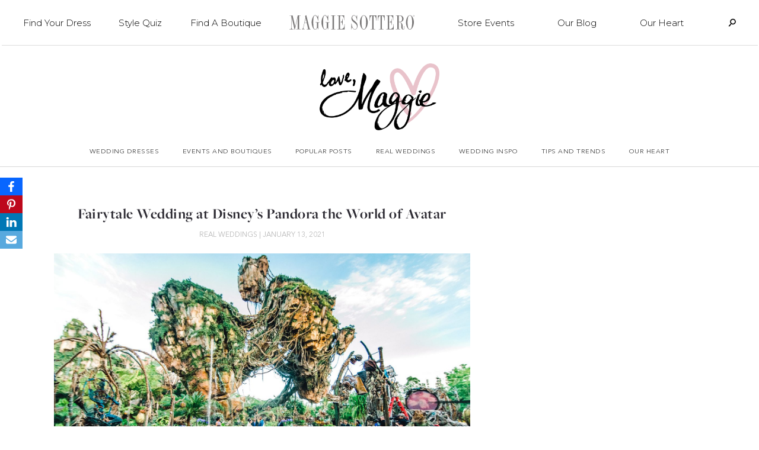

--- FILE ---
content_type: text/html;charset=UTF-8
request_url: https://www.maggiesottero.com/blog/fairytale-wedding-at-disneys-pandora-the-world-of-avatar/
body_size: 19531
content:
<!DOCTYPE html><html lang="en-US" class="js flexbox canvas canvastext webgl no-touch geolocation postmessage no-websqldatabase indexeddb hashchange history draganddrop websockets rgba hsla multiplebgs backgroundsize borderimage borderradius boxshadow textshadow opacity cssanimations csscolumns cssgradients cssreflections csstransforms csstransforms3d csstransitions fontface generatedcontent video audio localstorage sessionstorage webworkers no-applicationcache svg inlinesvg smil svgclippaths" style=""><head>
		<meta charset="UTF-8">
		<title>Fairytale Wedding at Disney's Pandora the World of Avatar - Love Maggie</title>

		<link href="//www.google-analytics.com" rel="dns-prefetch">
        <link href="https://www.maggiesottero.com/blog/wp-content/themes/maggie-sottero-v2-theme/img/icons/favicon.ico" rel="shortcut icon">
        <link href="https://www.maggiesottero.com/blog/wp-content/themes/maggie-sottero-v2-theme/img/icons/touch.png" rel="apple-touch-icon-precomposed">

        <link rel="stylesheet" href="https://use.typekit.net/zsy5bst.css">

		<meta http-equiv="X-UA-Compatible" content="IE=edge,chrome=1">
		<meta name="viewport" content="width=device-width, initial-scale=1.0">
		<meta property="fb:pages" content="208771021589">

		<meta name="robots" content="index, follow, max-image-preview:large, max-snippet:-1, max-video-preview:-1">
	<style>img:is([sizes="auto" i], [sizes^="auto," i]) { contain-intrinsic-size: 3000px 1500px }</style>
	
	<!-- This site is optimized with the Yoast SEO Premium plugin v26.4 (Yoast SEO v26.4) - https://yoast.com/wordpress/plugins/seo/ -->
	<meta name="description" content="Our #MaggieBride and her husband were the first couple to get married in Disney's Pandora The World of Avatar. Click to see more of their fairytale wedding!">
	<link rel="canonical" href="https://www.maggiesottero.com/blog/fairytale-wedding-at-disneys-pandora-the-world-of-avatar/">
	<meta property="og:locale" content="en_US">
	<meta property="og:type" content="article">
	<meta property="og:title" content="Fairytale Wedding at Disney's Pandora the World of Avatar">
	<meta property="og:description" content="Our #MaggieBride and her husband were the first couple to get married in Disney's Pandora The World of Avatar. Click to see more of their fairytale wedding!">
	<meta property="og:url" content="https://www.maggiesottero.com/blog/fairytale-wedding-at-disneys-pandora-the-world-of-avatar/">
	<meta property="og:site_name" content="Love Maggie">
	<meta property="article:publisher" content="https://www.facebook.com/maggiesotterodesigns">
	<meta property="article:published_time" content="2021-01-13T21:21:22+00:00">
	<meta property="article:modified_time" content="2021-02-10T17:38:20+00:00">
	<meta property="og:image" content="https://maggieblogassets.sfo2.digitaloceanspaces.com/wp-content/uploads/2020/07/0614ZR_3133CC.jpg">
	<meta property="og:image:width" content="1600">
	<meta property="og:image:height" content="1068">
	<meta property="og:image:type" content="image/jpeg">
	<meta name="author" content="Maggie Sottero">
	<meta name="twitter:card" content="summary_large_image">
	<meta name="twitter:creator" content="@maggiesottero">
	<meta name="twitter:site" content="@maggiesottero">
	<meta name="twitter:label1" content="Written by">
	<meta name="twitter:data1" content="Maggie Sottero">
	<meta name="twitter:label2" content="Est. reading time">
	<meta name="twitter:data2" content="6 minutes">
	<script type="application/ld+json" class="yoast-schema-graph">{"@context":"https://schema.org","@graph":[{"@type":"WebPage","@id":"https://www.maggiesottero.com/blog/fairytale-wedding-at-disneys-pandora-the-world-of-avatar/","url":"https://www.maggiesottero.com/blog/fairytale-wedding-at-disneys-pandora-the-world-of-avatar/","name":"Fairytale Wedding at Disney's Pandora the World of Avatar - Love Maggie","isPartOf":{"@id":"https://www.maggiesottero.com/blog/#website"},"primaryImageOfPage":{"@id":"https://www.maggiesottero.com/blog/fairytale-wedding-at-disneys-pandora-the-world-of-avatar/#primaryimage"},"image":{"@id":"https://www.maggiesottero.com/blog/fairytale-wedding-at-disneys-pandora-the-world-of-avatar/#primaryimage"},"thumbnailUrl":"https://maggieblogassets.sfo2.digitaloceanspaces.com/wp-content/uploads/2020/07/0614ZR_3133CC.jpg","datePublished":"2021-01-13T21:21:22+00:00","dateModified":"2021-02-10T17:38:20+00:00","author":{"@id":"https://www.maggiesottero.com/blog/#/schema/person/6ef3a4900957cf9799df3da2177815cb"},"description":"Our #MaggieBride and her husband were the first couple to get married in Disney's Pandora The World of Avatar. Click to see more of their fairytale wedding!","breadcrumb":{"@id":"https://www.maggiesottero.com/blog/fairytale-wedding-at-disneys-pandora-the-world-of-avatar/#breadcrumb"},"inLanguage":"en-US","potentialAction":[{"@type":"ReadAction","target":["https://www.maggiesottero.com/blog/fairytale-wedding-at-disneys-pandora-the-world-of-avatar/"]}]},{"@type":"ImageObject","inLanguage":"en-US","@id":"https://www.maggiesottero.com/blog/fairytale-wedding-at-disneys-pandora-the-world-of-avatar/#primaryimage","url":"https://maggieblogassets.sfo2.digitaloceanspaces.com/wp-content/uploads/2020/07/0614ZR_3133CC.jpg","contentUrl":"https://maggieblogassets.sfo2.digitaloceanspaces.com/wp-content/uploads/2020/07/0614ZR_3133CC.jpg","width":1600,"height":1068,"caption":"First Ever Fairytale Wedding in Disney's Pandora the World of Avatar"},{"@type":"BreadcrumbList","@id":"https://www.maggiesottero.com/blog/fairytale-wedding-at-disneys-pandora-the-world-of-avatar/#breadcrumb","itemListElement":[{"@type":"ListItem","position":1,"name":"Home","item":"https://www.maggiesottero.com/blog/"},{"@type":"ListItem","position":2,"name":"Fairytale Wedding at Disney&#8217;s Pandora the World of Avatar"}]},{"@type":"WebSite","@id":"https://www.maggiesottero.com/blog/#website","url":"https://www.maggiesottero.com/blog/","name":"Love Maggie","description":"Maggie Sottero Wedding Dress Blog","potentialAction":[{"@type":"SearchAction","target":{"@type":"EntryPoint","urlTemplate":"https://www.maggiesottero.com/blog/?s={search_term_string}"},"query-input":{"@type":"PropertyValueSpecification","valueRequired":true,"valueName":"search_term_string"}}],"inLanguage":"en-US"},{"@type":"Person","@id":"https://www.maggiesottero.com/blog/#/schema/person/6ef3a4900957cf9799df3da2177815cb","name":"Maggie Sottero","sameAs":["Maggie Sottero"],"url":"https://www.maggiesottero.com/blog/author/maggie/"}]}</script>
	<!-- / Yoast SEO Premium plugin. -->


<link rel="dns-prefetch" href="//www.maggiesottero.com">
<link rel="dns-prefetch" href="//www.googletagmanager.com">
<link rel="dns-prefetch" href="//fonts.googleapis.com">
		<!-- This site uses the Google Analytics by MonsterInsights plugin v9.6.1 - Using Analytics tracking - https://www.monsterinsights.com/ -->
							
			
				<!-- / Google Analytics by MonsterInsights -->
		
<link rel="stylesheet" id="sbi_styles-css" href="https://www.maggiesottero.com/blog/wp-content/plugins/instagram-feed/css/sbi-styles.min.css?ver=6.10.0" media="all">
<style id="wp-emoji-styles-inline-css" type="text/css">

	img.wp-smiley, img.emoji {
		display: inline !important;
		border: none !important;
		box-shadow: none !important;
		height: 1em !important;
		width: 1em !important;
		margin: 0 0.07em !important;
		vertical-align: -0.1em !important;
		background: none !important;
		padding: 0 !important;
	}
</style>
<link rel="stylesheet" id="wp-block-library-css" href="https://www.maggiesottero.com/blog/wp-includes/css/dist/block-library/style.min.css?ver=6.8.3" media="all">
<style id="classic-theme-styles-inline-css" type="text/css">
/*! This file is auto-generated */
.wp-block-button__link{color:#fff;background-color:#32373c;border-radius:9999px;box-shadow:none;text-decoration:none;padding:calc(.667em + 2px) calc(1.333em + 2px);font-size:1.125em}.wp-block-file__button{background:#32373c;color:#fff;text-decoration:none}
</style>
<style id="global-styles-inline-css" type="text/css">
:root{--wp--preset--aspect-ratio--square: 1;--wp--preset--aspect-ratio--4-3: 4/3;--wp--preset--aspect-ratio--3-4: 3/4;--wp--preset--aspect-ratio--3-2: 3/2;--wp--preset--aspect-ratio--2-3: 2/3;--wp--preset--aspect-ratio--16-9: 16/9;--wp--preset--aspect-ratio--9-16: 9/16;--wp--preset--color--black: #000000;--wp--preset--color--cyan-bluish-gray: #abb8c3;--wp--preset--color--white: #ffffff;--wp--preset--color--pale-pink: #f78da7;--wp--preset--color--vivid-red: #cf2e2e;--wp--preset--color--luminous-vivid-orange: #ff6900;--wp--preset--color--luminous-vivid-amber: #fcb900;--wp--preset--color--light-green-cyan: #7bdcb5;--wp--preset--color--vivid-green-cyan: #00d084;--wp--preset--color--pale-cyan-blue: #8ed1fc;--wp--preset--color--vivid-cyan-blue: #0693e3;--wp--preset--color--vivid-purple: #9b51e0;--wp--preset--gradient--vivid-cyan-blue-to-vivid-purple: linear-gradient(135deg,rgba(6,147,227,1) 0%,rgb(155,81,224) 100%);--wp--preset--gradient--light-green-cyan-to-vivid-green-cyan: linear-gradient(135deg,rgb(122,220,180) 0%,rgb(0,208,130) 100%);--wp--preset--gradient--luminous-vivid-amber-to-luminous-vivid-orange: linear-gradient(135deg,rgba(252,185,0,1) 0%,rgba(255,105,0,1) 100%);--wp--preset--gradient--luminous-vivid-orange-to-vivid-red: linear-gradient(135deg,rgba(255,105,0,1) 0%,rgb(207,46,46) 100%);--wp--preset--gradient--very-light-gray-to-cyan-bluish-gray: linear-gradient(135deg,rgb(238,238,238) 0%,rgb(169,184,195) 100%);--wp--preset--gradient--cool-to-warm-spectrum: linear-gradient(135deg,rgb(74,234,220) 0%,rgb(151,120,209) 20%,rgb(207,42,186) 40%,rgb(238,44,130) 60%,rgb(251,105,98) 80%,rgb(254,248,76) 100%);--wp--preset--gradient--blush-light-purple: linear-gradient(135deg,rgb(255,206,236) 0%,rgb(152,150,240) 100%);--wp--preset--gradient--blush-bordeaux: linear-gradient(135deg,rgb(254,205,165) 0%,rgb(254,45,45) 50%,rgb(107,0,62) 100%);--wp--preset--gradient--luminous-dusk: linear-gradient(135deg,rgb(255,203,112) 0%,rgb(199,81,192) 50%,rgb(65,88,208) 100%);--wp--preset--gradient--pale-ocean: linear-gradient(135deg,rgb(255,245,203) 0%,rgb(182,227,212) 50%,rgb(51,167,181) 100%);--wp--preset--gradient--electric-grass: linear-gradient(135deg,rgb(202,248,128) 0%,rgb(113,206,126) 100%);--wp--preset--gradient--midnight: linear-gradient(135deg,rgb(2,3,129) 0%,rgb(40,116,252) 100%);--wp--preset--font-size--small: 13px;--wp--preset--font-size--medium: 20px;--wp--preset--font-size--large: 36px;--wp--preset--font-size--x-large: 42px;--wp--preset--spacing--20: 0.44rem;--wp--preset--spacing--30: 0.67rem;--wp--preset--spacing--40: 1rem;--wp--preset--spacing--50: 1.5rem;--wp--preset--spacing--60: 2.25rem;--wp--preset--spacing--70: 3.38rem;--wp--preset--spacing--80: 5.06rem;--wp--preset--shadow--natural: 6px 6px 9px rgba(0, 0, 0, 0.2);--wp--preset--shadow--deep: 12px 12px 50px rgba(0, 0, 0, 0.4);--wp--preset--shadow--sharp: 6px 6px 0px rgba(0, 0, 0, 0.2);--wp--preset--shadow--outlined: 6px 6px 0px -3px rgba(255, 255, 255, 1), 6px 6px rgba(0, 0, 0, 1);--wp--preset--shadow--crisp: 6px 6px 0px rgba(0, 0, 0, 1);}:where(.is-layout-flex){gap: 0.5em;}:where(.is-layout-grid){gap: 0.5em;}body .is-layout-flex{display: flex;}.is-layout-flex{flex-wrap: wrap;align-items: center;}.is-layout-flex > :is(*, div){margin: 0;}body .is-layout-grid{display: grid;}.is-layout-grid > :is(*, div){margin: 0;}:where(.wp-block-columns.is-layout-flex){gap: 2em;}:where(.wp-block-columns.is-layout-grid){gap: 2em;}:where(.wp-block-post-template.is-layout-flex){gap: 1.25em;}:where(.wp-block-post-template.is-layout-grid){gap: 1.25em;}.has-black-color{color: var(--wp--preset--color--black) !important;}.has-cyan-bluish-gray-color{color: var(--wp--preset--color--cyan-bluish-gray) !important;}.has-white-color{color: var(--wp--preset--color--white) !important;}.has-pale-pink-color{color: var(--wp--preset--color--pale-pink) !important;}.has-vivid-red-color{color: var(--wp--preset--color--vivid-red) !important;}.has-luminous-vivid-orange-color{color: var(--wp--preset--color--luminous-vivid-orange) !important;}.has-luminous-vivid-amber-color{color: var(--wp--preset--color--luminous-vivid-amber) !important;}.has-light-green-cyan-color{color: var(--wp--preset--color--light-green-cyan) !important;}.has-vivid-green-cyan-color{color: var(--wp--preset--color--vivid-green-cyan) !important;}.has-pale-cyan-blue-color{color: var(--wp--preset--color--pale-cyan-blue) !important;}.has-vivid-cyan-blue-color{color: var(--wp--preset--color--vivid-cyan-blue) !important;}.has-vivid-purple-color{color: var(--wp--preset--color--vivid-purple) !important;}.has-black-background-color{background-color: var(--wp--preset--color--black) !important;}.has-cyan-bluish-gray-background-color{background-color: var(--wp--preset--color--cyan-bluish-gray) !important;}.has-white-background-color{background-color: var(--wp--preset--color--white) !important;}.has-pale-pink-background-color{background-color: var(--wp--preset--color--pale-pink) !important;}.has-vivid-red-background-color{background-color: var(--wp--preset--color--vivid-red) !important;}.has-luminous-vivid-orange-background-color{background-color: var(--wp--preset--color--luminous-vivid-orange) !important;}.has-luminous-vivid-amber-background-color{background-color: var(--wp--preset--color--luminous-vivid-amber) !important;}.has-light-green-cyan-background-color{background-color: var(--wp--preset--color--light-green-cyan) !important;}.has-vivid-green-cyan-background-color{background-color: var(--wp--preset--color--vivid-green-cyan) !important;}.has-pale-cyan-blue-background-color{background-color: var(--wp--preset--color--pale-cyan-blue) !important;}.has-vivid-cyan-blue-background-color{background-color: var(--wp--preset--color--vivid-cyan-blue) !important;}.has-vivid-purple-background-color{background-color: var(--wp--preset--color--vivid-purple) !important;}.has-black-border-color{border-color: var(--wp--preset--color--black) !important;}.has-cyan-bluish-gray-border-color{border-color: var(--wp--preset--color--cyan-bluish-gray) !important;}.has-white-border-color{border-color: var(--wp--preset--color--white) !important;}.has-pale-pink-border-color{border-color: var(--wp--preset--color--pale-pink) !important;}.has-vivid-red-border-color{border-color: var(--wp--preset--color--vivid-red) !important;}.has-luminous-vivid-orange-border-color{border-color: var(--wp--preset--color--luminous-vivid-orange) !important;}.has-luminous-vivid-amber-border-color{border-color: var(--wp--preset--color--luminous-vivid-amber) !important;}.has-light-green-cyan-border-color{border-color: var(--wp--preset--color--light-green-cyan) !important;}.has-vivid-green-cyan-border-color{border-color: var(--wp--preset--color--vivid-green-cyan) !important;}.has-pale-cyan-blue-border-color{border-color: var(--wp--preset--color--pale-cyan-blue) !important;}.has-vivid-cyan-blue-border-color{border-color: var(--wp--preset--color--vivid-cyan-blue) !important;}.has-vivid-purple-border-color{border-color: var(--wp--preset--color--vivid-purple) !important;}.has-vivid-cyan-blue-to-vivid-purple-gradient-background{background: var(--wp--preset--gradient--vivid-cyan-blue-to-vivid-purple) !important;}.has-light-green-cyan-to-vivid-green-cyan-gradient-background{background: var(--wp--preset--gradient--light-green-cyan-to-vivid-green-cyan) !important;}.has-luminous-vivid-amber-to-luminous-vivid-orange-gradient-background{background: var(--wp--preset--gradient--luminous-vivid-amber-to-luminous-vivid-orange) !important;}.has-luminous-vivid-orange-to-vivid-red-gradient-background{background: var(--wp--preset--gradient--luminous-vivid-orange-to-vivid-red) !important;}.has-very-light-gray-to-cyan-bluish-gray-gradient-background{background: var(--wp--preset--gradient--very-light-gray-to-cyan-bluish-gray) !important;}.has-cool-to-warm-spectrum-gradient-background{background: var(--wp--preset--gradient--cool-to-warm-spectrum) !important;}.has-blush-light-purple-gradient-background{background: var(--wp--preset--gradient--blush-light-purple) !important;}.has-blush-bordeaux-gradient-background{background: var(--wp--preset--gradient--blush-bordeaux) !important;}.has-luminous-dusk-gradient-background{background: var(--wp--preset--gradient--luminous-dusk) !important;}.has-pale-ocean-gradient-background{background: var(--wp--preset--gradient--pale-ocean) !important;}.has-electric-grass-gradient-background{background: var(--wp--preset--gradient--electric-grass) !important;}.has-midnight-gradient-background{background: var(--wp--preset--gradient--midnight) !important;}.has-small-font-size{font-size: var(--wp--preset--font-size--small) !important;}.has-medium-font-size{font-size: var(--wp--preset--font-size--medium) !important;}.has-large-font-size{font-size: var(--wp--preset--font-size--large) !important;}.has-x-large-font-size{font-size: var(--wp--preset--font-size--x-large) !important;}
:where(.wp-block-post-template.is-layout-flex){gap: 1.25em;}:where(.wp-block-post-template.is-layout-grid){gap: 1.25em;}
:where(.wp-block-columns.is-layout-flex){gap: 2em;}:where(.wp-block-columns.is-layout-grid){gap: 2em;}
:root :where(.wp-block-pullquote){font-size: 1.5em;line-height: 1.6;}
</style>
<link rel="stylesheet" id="obfx-module-pub-css-social-sharing-module-0-css" href="https://www.maggiesottero.com/blog/wp-content/plugins/themeisle-companion/obfx_modules/social-sharing/css/public.css?ver=3.0.3" media="all">
<link rel="stylesheet" id="google-fonts-css" href="https://fonts.googleapis.com/css2?family=Montserrat%3Aital%2Cwght%400%2C100%3B0%2C200%3B0%2C300%3B0%2C400%3B0%2C500%3B0%2C600%3B0%2C700%3B0%2C800%3B0%2C900%3B1%2C100%3B1%2C200%3B1%2C300%3B1%2C400%3B1%2C500%3B1%2C600%3B1%2C700%3B1%2C800%3B1%2C900&amp;display=swap&amp;ver=6.8.3" media="all">
<link rel="stylesheet" id="html5blank-css" href="https://www.maggiesottero.com/blog/wp-content/themes/maggie-sottero-v2-theme/styles/style.css?ver=1741018593" media="all">



<style type="text/css">.imgLiquid img {visibility:hidden}</style>







<!-- Google tag (gtag.js) snippet added by Site Kit -->
<!-- Google Analytics snippet added by Site Kit -->


<link rel="https://api.w.org/" href="https://www.maggiesottero.com/blog/wp-json/"><link rel="alternate" title="JSON" type="application/json" href="https://www.maggiesottero.com/blog/wp-json/wp/v2/posts/34301"><link rel="alternate" title="oEmbed (JSON)" type="application/json+oembed" href="https://www.maggiesottero.com/blog/wp-json/oembed/1.0/embed?url=https%3A%2F%2Fwww.maggiesottero.com%2Fblog%2Ffairytale-wedding-at-disneys-pandora-the-world-of-avatar%2F">
<link rel="alternate" title="oEmbed (XML)" type="text/xml+oembed" href="https://www.maggiesottero.com/blog/wp-json/oembed/1.0/embed?url=https%3A%2F%2Fwww.maggiesottero.com%2Fblog%2Ffairytale-wedding-at-disneys-pandora-the-world-of-avatar%2F&amp;format=xml">
<meta name="generator" content="Site Kit by Google 1.166.0">
		
		<meta name="google-site-verification" content="HbnU_bzN5H4gc8pEUgKyh_vswRwPcbGh14Y_LIE9ssA"><meta name="google-site-verification" content="Dh4JU9xg0PH6ptIyDuCbqhJR1YHslxvn14I3yKlQG5o"><link rel="icon" href="https://www.maggiesottero.com/blog/wp-content/uploads/2017/05/favicon.png" sizes="32x32">
<link rel="icon" href="https://www.maggiesottero.com/blog/wp-content/uploads/2017/05/favicon.png" sizes="192x192">
<link rel="apple-touch-icon" href="https://www.maggiesottero.com/blog/wp-content/uploads/2017/05/favicon.png">
<meta name="msapplication-TileImage" content="https://www.maggiesottero.com/blog/wp-content/uploads/2017/05/favicon.png">
		<style type="text/css" id="wp-custom-css">
			/* body.single article a {
	color: black;
} */
		</style>
		
		
		
		

	<style type="text/css">.fancybox-margin{margin-right:0px;}</style></head>
	<body class="wp-singular post-template-default single single-post postid-34301 single-format-standard wp-theme-maggie-sottero-v2-theme fairytale-wedding-at-disneys-pandora-the-world-of-avatar">

		<!-- wrapper -->
		<div class="wrapper">

			<!-- header -->
			<header class="header clear" role="banner">

				<div class="top-header" style="font-family: Montserrat; 	display:flex; 	justify-content:space-around; 	height:77px; 	align-items:center;	max-width: 1275px;    margin: auto;										   											   ">
					<div class="menu-toggle mobile-only">
						<img src="https://www.maggiesottero.com/blog/wp-content/themes/maggie-sottero-v2-theme/img/toggle-menu.png" class="hamburguer">
						<img src="https://www.maggiesottero.com/blog/wp-content/themes/maggie-sottero-v2-theme/img/close-icon.png" class="close-icon">
					</div>

					<a class="not-mobile" href="/find-your-style" style="margin-right:-2%">
						Find Your Dress
					</a>
					<a class="not-mobile" href="/quiz" style="margin-right:-2%">
						Style Quiz
					</a>
					<a class="not-mobile" href="/find-a-store" style="margin-right:-2%">
						Find A Boutique
					</a>
					
					<a href="https://www.maggiesottero.com" class="logo-brand logo-brand-maggie-sottero" style="margin-right:0">
						<img src="https://www.maggiesottero.com/blog/wp-content/themes/maggie-sottero-v2-theme/img/Maggie-Sottero-Logo.svg" width="145" height="18">
					</a>
					<a class="not-mobile" href="/store-events">
						Store Events
					</a>
					<a class="not-mobile" href="/blog">
						Our Blog
					</a>
					<a class="not-mobile" href="/our-heart">
						Our Heart
					</a>
					
					<a class="menu-site specif-1 specif-2 specif-3" id="search-toggle">
						<svg style="fill:black; width: 13px;    transform: rotate(175deg);    margin-left: 2px;" viewBox="0 0 1024 1024">
    <path d="M992.262 88.604l-242.552 206.294c-25.074 22.566-51.89 32.926-73.552 31.926 57.256 67.068 91.842 154.078 91.842 249.176 0 212.078-171.922 384-384 384-212.076 0-384-171.922-384-384s171.922-384 384-384c95.098 0 182.108 34.586 249.176 91.844-1-21.662 9.36-48.478 31.926-73.552l206.294-242.552c35.322-39.246 93.022-42.554 128.22-7.356s31.892 92.898-7.354 128.22zM384 320c-141.384 0-256 114.616-256 256s114.616 256 256 256 256-114.616 256-256-114.614-256-256-256z"></path>
</svg>
					</a>
					
					
					<!-- <a href="https://www.maggiesottero.com/sottero-and-midgley" class="logo-brand logo-brand-sottero-midgley">
						<img src="https://www.maggiesottero.com/blog/wp-content/themes/maggie-sottero-v2-theme/img/Sottero-Midgley-Logo.svg" width="169" height="16">
					</a>
					<a href="https://www.maggiesottero.com/rebecca-ingram" class="logo-brand logo-brand-rebecca-ingram">
						<img src="https://www.maggiesottero.com/blog/wp-content/themes/maggie-sottero-v2-theme/img/Rebecca-Ingram-Logo.svg" width="97" height="31">
					</a> -->
					

				</div> 


				<div class="search-social" style="display: none;" id="toggled-section">
				
					<div class="menu-toggle">
						<img src="https://www.maggiesottero.com/blog/wp-content/themes/maggie-sottero-v2-theme/img/toggle-menu.png" class="hamburguer">
						<img src="https://www.maggiesottero.com/blog/wp-content/themes/maggie-sottero-v2-theme/img/close-icon.png" class="close-icon">
					</div>
					<!--<a href="/find-a-store" style="display:block; margin-left:200px">
					Find A Store
					</a> -->
					
					

					<div class="search-header">
						<form class="search" method="get" action="https://www.maggiesottero.com/blog" role="search">
							<input class="search-input" type="search" name="s" placeholder="Search Posts">
							<button class="search-submit" type="submit" role="button"><img src="https://www.maggiesottero.com/blog/wp-content/themes/maggie-sottero-v2-theme/img/Search.svg" alt=""></button>
						</form>
					</div>
					
          <div class="social-header">
						<img src="https://www.maggiesottero.com/blog/wp-content/themes/maggie-sottero-v2-theme/img/share-icon.svg" alt="" class="share-responsive">
						<div class="share-icons">
							<a href="https://www.pinterest.com/maggiesottero/" target="_blank"><img src="https://www.maggiesottero.com/blog/wp-content/themes/maggie-sottero-v2-theme/img/pinterest-black.svg" alt=""></a>
							<a href="https://www.instagram.com/maggiesotterodesigns/" target="_blank"><img src="https://www.maggiesottero.com/blog/wp-content/themes/maggie-sottero-v2-theme/img/instagram-black.svg" alt=""></a>
							<a href="https://www.facebook.com/maggiesotterodesigns" target="_blasnk"><img src="https://www.maggiesottero.com/blog/wp-content/themes/maggie-sottero-v2-theme/img/facebook-black.svg" alt=""></a>
							<a href="https://twitter.com/maggiesottero" target="_blank"><img src="https://www.maggiesottero.com/blog/wp-content/themes/maggie-sottero-v2-theme/img/twitter-black.svg" alt=""></a>
							<a href="https://www.youtube.com/user/MaggieSotteroDesigns" target="_blank"><img src="https://www.maggiesottero.com/blog/wp-content/themes/maggie-sottero-v2-theme/img/youtube-black.svg" alt=""></a>
						</div>
					</div>
				</div>

				


<div id="side-menu">
  <div class="desktop-menu" style="height: 532px;">
	  <h5>
    			<a href="/find-your-style">Find Your Dress</a>
    		</h5>
		 <!-- <h5>
    			<a href="/quiz">Style Quiz</a>
    		</h5>
		  <h5>
    			<a href="/find-a-store">Find a Boutique</a>
    		</h5>
		  <h5>
    			<a href="/our-heart">Our Heart</a>
    		</h5>-->
    <div class="blog-dropdown">
      <h5>
        Trends <img src="https://www.maggiesottero.com/blog/wp-content/themes/maggie-sottero-v2-theme/img/right-arrow-sidenav.svg" alt="">
      </h5>
      <ul>

      <li><a href="https://www.maggiesottero.com/casual-wedding-dresses">Casual Wedding Dresses</a></li><li><a href="https://www.maggiesottero.com/affordable-wedding-dresses">Affordable Wedding Dresses</a></li><li><a href="https://www.maggiesottero.com/sleeve-wedding-dresses">Sleeve Wedding Dresses</a></li><li><a href="https://www.maggiesottero.com/modest-wedding-dresses">Modest Wedding Dresses </a></li><li><a href="https://www.maggiesottero.com/colored-wedding-dresses">Colored Wedding Dresses</a></li><li><a href="https://www.maggiesottero.com/vintage-wedding-dresses">Vintage Wedding Dresses</a></li><li><a href="https://www.maggiesottero.com/off-the-shoulder-wedding-dresses">Off-The-Shoulder Wedding Dresses</a></li><li><a href="https://www.maggiesottero.com/satin-wedding-dresses">Satin Wedding Dresses</a></li><li><a href="https://www.maggiesottero.com/beach-wedding-dresses">Beach Wedding Dresses</a></li><li><a href="https://www.maggiesottero.com/plus-size-wedding-dresses">Plus Size Wedding Dresses</a></li><li><a href="https://www.maggiesottero.com/rustic-wedding-dresses">Rustic Wedding Dresses</a></li><li><a href="https://www.maggiesottero.com/off-white-wedding-dresses">Off White Wedding Dresses</a></li><li><a href="https://www.maggiesottero.com/boho-wedding-dresses">Boho Wedding Dresses</a></li><li><a href="https://www.maggiesottero.com/princess-wedding-dresses">Princess Wedding Dresses</a></li><li><a href="https://www.maggiesottero.com/lace-wedding-dresses">Lace Wedding Dresses</a></li><li><a href="https://www.maggiesottero.com/mermaid-wedding-dresses">Mermaid Wedding Dresses</a></li><li><a href="https://www.maggiesottero.com/sexy-wedding-dresses">Sexy Wedding Dresses</a></li><li><a href="https://www.maggiesottero.com/simple-wedding-dresses">Simple Wedding Dresses</a></li><li><a href="https://www.maggiesottero.com/unique-wedding-dresses">Unique Wedding Dresses</a></li><li><a href="https://www.maggiesottero.com/backless-wedding-dresses">Backless Wedding Dresses</a></li></ul>
    </div>

    <div class="blog-dropdown">
      <h5>
        Blog <img src="https://www.maggiesottero.com/blog/wp-content/themes/maggie-sottero-v2-theme/img/right-arrow-sidenav.svg" alt="">
      </h5>
      <ul>
		  
	
        <li>
    			<a href="https://www.maggiesottero.com/blog">Home</a>
    		</li>
    		<li>
    			<a href="https://www.maggiesottero.com/blog/category/dress-spotlights/">Dress Spotlights</a>
    		</li>
    		<li>
          <a href="https://www.maggiesottero.com/blog/category/events/">Events</a>
        </li>
    		<li>
          <a href="https://www.maggiesottero.com/blog/media/">Media</a>
        </li>
    		<li>
          <a href="https://www.maggiesottero.com/blog/category/popular-posts/">Popular Posts</a>
        </li>
    		<li>
          <a href="https://www.maggiesottero.com/blog/category/real-weddings/">Real Weddings</a>
        </li>
    		<li>
          <a href="https://www.maggiesottero.com/blog/category/style-file/">Style File</a>
        </li>
        <li>
          <a href="https://www.maggiesottero.com/blog/category/tips-and-trends/">Tips and Trends</a>
        </li>
        <li>
          <a href="https://www.maggiesottero.com/blog/category/videos/">Videos</a>
        </li>
      <li><a href="https://www.maggiesottero.com/casual-wedding-dresses">Casual Wedding Dresses</a></li><li><a href="https://www.maggiesottero.com/affordable-wedding-dresses">Affordable Wedding Dresses</a></li><li><a href="https://www.maggiesottero.com/sleeve-wedding-dresses">Sleeve Wedding Dresses</a></li><li><a href="https://www.maggiesottero.com/modest-wedding-dresses">Modest Wedding Dresses </a></li><li><a href="https://www.maggiesottero.com/colored-wedding-dresses">Colored Wedding Dresses</a></li><li><a href="https://www.maggiesottero.com/vintage-wedding-dresses">Vintage Wedding Dresses</a></li><li><a href="https://www.maggiesottero.com/off-the-shoulder-wedding-dresses">Off-The-Shoulder Wedding Dresses</a></li><li><a href="https://www.maggiesottero.com/satin-wedding-dresses">Satin Wedding Dresses</a></li><li><a href="https://www.maggiesottero.com/beach-wedding-dresses">Beach Wedding Dresses</a></li><li><a href="https://www.maggiesottero.com/plus-size-wedding-dresses">Plus Size Wedding Dresses</a></li><li><a href="https://www.maggiesottero.com/rustic-wedding-dresses">Rustic Wedding Dresses</a></li><li><a href="https://www.maggiesottero.com/off-white-wedding-dresses">Off White Wedding Dresses</a></li><li><a href="https://www.maggiesottero.com/boho-wedding-dresses">Boho Wedding Dresses</a></li><li><a href="https://www.maggiesottero.com/princess-wedding-dresses">Princess Wedding Dresses</a></li><li><a href="https://www.maggiesottero.com/lace-wedding-dresses">Lace Wedding Dresses</a></li><li><a href="https://www.maggiesottero.com/mermaid-wedding-dresses">Mermaid Wedding Dresses</a></li><li><a href="https://www.maggiesottero.com/sexy-wedding-dresses">Sexy Wedding Dresses</a></li><li><a href="https://www.maggiesottero.com/simple-wedding-dresses">Simple Wedding Dresses</a></li><li><a href="https://www.maggiesottero.com/unique-wedding-dresses">Unique Wedding Dresses</a></li><li><a href="https://www.maggiesottero.com/backless-wedding-dresses">Backless Wedding Dresses</a></li></ul>
    </div>

    <h5><a href="https://www.maggiesottero.com/brides">REAL WEDDINGS</a></h5>
    <h5><a href="https://www.maggiesottero.com/about">About</a></h5>
  </div>

  <div class="mobile-menu" style="height: 612px;">
    <div class="search-social">
      <div class="menu-toggle">
        <img src="https://www.maggiesottero.com/blog/wp-content/themes/maggie-sottero-v2-theme/img/toggle-menu.png" class="hamburguer">
        <img src="https://www.maggiesottero.com/blog/wp-content/themes/maggie-sottero-v2-theme/img/close-icon.png" class="close-icon">
      </div>

      <div class="search-header">
        <form class="search" method="get" action="https://www.maggiesottero.com/blog" role="search">
          <input class="search-input" type="search" name="s" placeholder="Search Posts">
          <button class="search-submit" type="submit" role="button"><img src="https://www.maggiesottero.com/blog/wp-content/themes/maggie-sottero-v2-theme/img/Search.svg" alt=""></button>
        </form>
      </div>
      <div class="social-header">
        <img src="https://www.maggiesottero.com/blog/wp-content/themes/maggie-sottero-v2-theme/img/share-icon.svg" alt="" class="share-responsive">
        <div class="share-icons">
          <a href="https://www.pinterest.com/maggiesottero/" target="_blank"><img src="https://www.maggiesottero.com/blog/wp-content/themes/maggie-sottero-v2-theme/img/pinterest-black.svg" alt=""></a>
          <a href="https://www.instagram.com/maggiesotterodesigns/" target="_blank"><img src="https://www.maggiesottero.com/blog/wp-content/themes/maggie-sottero-v2-theme/img/instagram-black.svg" alt=""></a>
          <a href="https://www.facebook.com/maggiesotterodesigns/" target="_blank"><img src="https://www.maggiesottero.com/blog/wp-content/themes/maggie-sottero-v2-theme/img/facebook-black.svg" alt=""></a>
          <a href="https://twitter.com/maggiesottero" target="_blank"><img src="https://www.maggiesottero.com/blog/wp-content/themes/maggie-sottero-v2-theme/img/twitter-black.svg" alt=""></a>
          <a href="https://www.youtube.com/user/MaggieSotteroDesigns" target="_blank"><img src="https://www.maggiesottero.com/blog/wp-content/themes/maggie-sottero-v2-theme/img/youtube-black.svg" alt=""></a>
        </div>
      </div>
    </div>

    <!-- logo -->
    <div class="logo">
      <a href="https://www.maggiesottero.com/blog">
        <!-- svg logo - toddmotto.com/mastering-svg-use-for-a-retina-web-fallbacks-with-png-script -->
        <img src="https://www.maggiesottero.com/blog/wp-content/themes/maggie-sottero-v2-theme/img/Love-Maggie.svg" alt="Logo" class="logo-img">
      </a>
    </div>
    <!-- /logo -->

    <!-- nav -->
    <nav class="nav" role="navigation">
      <ul>
		  <li>
    			<a href="/find-your-style">Find Your Dress</a>
    		</li>
		  <li>
    			<a href="/quiz">Style Quiz</a>
    		</li>
		  <li>
    			<a href="/find-a-store">Find a Boutique</a>
    		</li>
		  <li>
		  <a href="/store-events">
			  Store Events
			  </a>
		  </li>
		  <li>
    			<a href="/our-heart">Our Heart</a>
    		</li>
        <li><a href="https://www.maggiesottero.com/blog/">Home</a></li>
      </ul>
      <ul><li id="menu-item-19050" class="menu-item menu-item-type-taxonomy menu-item-object-category menu-item-19050"><a href="https://www.maggiesottero.com/blog/category/dress-spotlights/">Wedding Dresses</a></li>
<li id="menu-item-16017" class="menu-item menu-item-type-taxonomy menu-item-object-category menu-item-16017"><a href="https://www.maggiesottero.com/blog/category/events/">Events and Boutiques</a></li>
<li id="menu-item-16019" class="menu-item menu-item-type-taxonomy menu-item-object-category menu-item-16019"><a href="https://www.maggiesottero.com/blog/category/popular-posts/">Popular Posts</a></li>
<li id="menu-item-16020" class="menu-item menu-item-type-taxonomy menu-item-object-category current-post-ancestor current-menu-parent current-post-parent menu-item-16020"><a href="https://www.maggiesottero.com/blog/category/real-weddings/">Real Weddings</a></li>
<li id="menu-item-16021" class="menu-item menu-item-type-taxonomy menu-item-object-category menu-item-16021"><a href="https://www.maggiesottero.com/blog/category/style-file/">Wedding Inspo</a></li>
<li id="menu-item-16022" class="menu-item menu-item-type-taxonomy menu-item-object-category menu-item-16022"><a href="https://www.maggiesottero.com/blog/category/tips-and-trends/">Tips and Trends</a></li>
<li id="menu-item-53850" class="menu-item menu-item-type-taxonomy menu-item-object-category menu-item-53850"><a href="https://www.maggiesottero.com/blog/category/our-heart/">Our Heart</a></li>
</ul>    </nav>
    <!-- /nav -->

		<div class="designer-labels">
			<h5>Our designer Labels</h5>
			<ul class="brands">
				<li>
          <a href="https://www.maggiesottero.com/maggie-sottero" class="logo-brand logo-brand-maggie-sottero">
						<img src="https://www.maggiesottero.com/blog/wp-content/themes/maggie-sottero-v2-theme/img/Maggie-Sottero-Logo-white.svg">
					</a>
				</li>
				<li>
          <a href="https://www.maggiesottero.com/sottero-and-midgley" class="logo-brand logo-brand-sottero-midgley">
						<img src="https://www.maggiesottero.com/blog/wp-content/themes/maggie-sottero-v2-theme/img/Sottero-Midgley-Logo-white.svg">
					</a>
				</li>
				<li>
          <a href="https://www.maggiesottero.com/rebecca-ingram" class="logo-brand logo-brand-rebecca-ingram">
						<img src="https://www.maggiesottero.com/blog/wp-content/themes/maggie-sottero-v2-theme/img/Rebecca-Ingram-Logo-white.svg">
					</a>
				</li>
			</ul>
		</div>
	</div>
</div>
				<div class="header-blog container push-right-menu">

					<!-- logo -->
					<div class="logo">
						<a href="https://www.maggiesottero.com/blog">
							<!-- svg logo - toddmotto.com/mastering-svg-use-for-a-retina-web-fallbacks-with-png-script -->
							<img src="https://www.maggiesottero.com/blog/wp-content/themes/maggie-sottero-v2-theme/img/love-maggie-logo-2.png" alt="Logo" class="logo-img" width="202" height="113">
						</a>
					</div>
					<!-- /logo -->

					<!-- nav -->
					<nav class="nav" role="navigation">
						<ul><li class="menu-item menu-item-type-taxonomy menu-item-object-category menu-item-19050"><a href="https://www.maggiesottero.com/blog/category/dress-spotlights/">Wedding Dresses</a></li>
<li class="menu-item menu-item-type-taxonomy menu-item-object-category menu-item-16017"><a href="https://www.maggiesottero.com/blog/category/events/">Events and Boutiques</a></li>
<li class="menu-item menu-item-type-taxonomy menu-item-object-category menu-item-16019"><a href="https://www.maggiesottero.com/blog/category/popular-posts/">Popular Posts</a></li>
<li class="menu-item menu-item-type-taxonomy menu-item-object-category current-post-ancestor current-menu-parent current-post-parent menu-item-16020"><a href="https://www.maggiesottero.com/blog/category/real-weddings/">Real Weddings</a></li>
<li class="menu-item menu-item-type-taxonomy menu-item-object-category menu-item-16021"><a href="https://www.maggiesottero.com/blog/category/style-file/">Wedding Inspo</a></li>
<li class="menu-item menu-item-type-taxonomy menu-item-object-category menu-item-16022"><a href="https://www.maggiesottero.com/blog/category/tips-and-trends/">Tips and Trends</a></li>
<li class="menu-item menu-item-type-taxonomy menu-item-object-category menu-item-53850"><a href="https://www.maggiesottero.com/blog/category/our-heart/">Our Heart</a></li>
</ul>					</nav>
					<!-- /nav -->

				</div>


			</header>
		</div>
		
	

			<div class="container main-container single-post-wrap">
	<div class="content-sidebar clearfix">
		<main role="main">
		<!-- section -->
		<section>

		
			<!-- article -->
			<article id="post-34301" class="post-34301 post type-post status-publish format-standard has-post-thumbnail hentry category-real-weddings tag-fairytale-wedding-dress tag-fairytale-wedding tag-princess-wedding-dress">

				<!-- post title -->
				<h1>
					<a href="https://www.maggiesottero.com/blog/fairytale-wedding-at-disneys-pandora-the-world-of-avatar/" title="Fairytale Wedding at Disney’s Pandora the World of Avatar">Fairytale Wedding at Disney’s Pandora the World of Avatar</a>
				</h1>
				<!-- /post title -->

				<!-- post details -->
				<div class="post-details">
					<span class="category">Real Weddings</span>					 | <span class="date">January 13, 2021</span>
				</div>
				<!-- /post details -->

				<!-- post thumbnail -->
									<a href="https://www.maggiesottero.com/blog/fairytale-wedding-at-disneys-pandora-the-world-of-avatar/" title="Fairytale Wedding at Disney’s Pandora the World of Avatar">
						<img src="https://maggieblogassets.sfo2.digitaloceanspaces.com/wp-content/uploads/2020/07/0614ZR_3133CC.jpg" class="attachment-post-thumbnail size-post-thumbnail wp-post-image" alt="First Ever Fairytale Wedding in Disney's Pandora the World of Avatar" decoding="async" fetchpriority="high" srcset="https://maggieblogassets.sfo2.digitaloceanspaces.com/wp-content/uploads/2020/07/0614ZR_3133CC.jpg 1600w, https://maggieblogassets.sfo2.digitaloceanspaces.com/wp-content/uploads/2020/07/0614ZR_3133CC-250x167.jpg 250w, https://maggieblogassets.sfo2.digitaloceanspaces.com/wp-content/uploads/2020/07/0614ZR_3133CC-700x467.jpg 700w, https://maggieblogassets.sfo2.digitaloceanspaces.com/wp-content/uploads/2020/07/0614ZR_3133CC-768x513.jpg 768w, https://maggieblogassets.sfo2.digitaloceanspaces.com/wp-content/uploads/2020/07/0614ZR_3133CC-1536x1025.jpg 1536w, https://maggieblogassets.sfo2.digitaloceanspaces.com/wp-content/uploads/2020/07/0614ZR_3133CC-120x80.jpg 120w" sizes="(max-width: 1600px) 100vw, 1600px">					</a>
								<!-- /post thumbnail -->

				
<p>We’re heart-eyeing this wedding at Disney’s Pandora the World of Avatar. Yes, you heard us right! Our #MaggieBride, Patrice, and her sweetheart, Dontrell, were the first couple to get married in Pandora and were also featured on Disney Plus! Their fairytale wedding featured a ceremony at Pandora the World of Avatar, a brunch at Tiffin’s in the Animal Kingdom, a photo session at the Contemporary, an evening reception at Disney’s Grand Floridian Resort, and a dessert party during Magic Kingdom’s Happily Ever After Fireworks. So if you love all things fairy tale and have a soft spot for Disney, scroll on!</p>



<h2 class="wp-block-heading" id="h-a-tennis-match-in-high-school"><strong>A Tennis Match in High School</strong></h2>



<figure class="wp-block-gallery columns-1 is-cropped wp-block-gallery-1 is-layout-flex wp-block-gallery-is-layout-flex"><ul class="blocks-gallery-grid"><li class="blocks-gallery-item"><figure><img decoding="async" width="700" height="467" src="https://maggieblogassets.sfo2.digitaloceanspaces.com/wp-content/uploads/2020/07/0611ZR_1172CC-700x467.jpg" alt="African American Couple Walking in Walt Disney World's Animal Kingdom" data-id="34304" data-full-url="https://maggieblogassets.sfo2.digitaloceanspaces.com/wp-content/uploads/2020/07/0611ZR_1172CC.jpg" data-link="https://www.maggiesottero.com/blog/?attachment_id=34304" class="wp-image-34304" srcset="https://maggieblogassets.sfo2.digitaloceanspaces.com/wp-content/uploads/2020/07/0611ZR_1172CC-700x467.jpg 700w, https://maggieblogassets.sfo2.digitaloceanspaces.com/wp-content/uploads/2020/07/0611ZR_1172CC-250x167.jpg 250w, https://maggieblogassets.sfo2.digitaloceanspaces.com/wp-content/uploads/2020/07/0611ZR_1172CC-768x513.jpg 768w, https://maggieblogassets.sfo2.digitaloceanspaces.com/wp-content/uploads/2020/07/0611ZR_1172CC-1536x1025.jpg 1536w, https://maggieblogassets.sfo2.digitaloceanspaces.com/wp-content/uploads/2020/07/0611ZR_1172CC-120x80.jpg 120w, https://maggieblogassets.sfo2.digitaloceanspaces.com/wp-content/uploads/2020/07/0611ZR_1172CC.jpg 1600w" sizes="(max-width: 700px) 100vw, 700px"></figure></li></ul></figure>



<p>Dontrell and I went to the same high school. I left my sophomore year to go to college full time but was still able to participate in school activities. When senior prom came around, I started looking for a date. One day, my friends asked me who I wanted to go with. I mentioned Dontrell’s name. After that, I left to go to the bathroom, and when I came back, they were laughing and said they had sent him a Facebook message.</p>



<figure class="wp-block-gallery columns-2 is-cropped wp-block-gallery-2 is-layout-flex wp-block-gallery-is-layout-flex"><ul class="blocks-gallery-grid"><li class="blocks-gallery-item"><figure><img decoding="async" width="700" height="1049" src="https://maggieblogassets.sfo2.digitaloceanspaces.com/wp-content/uploads/2020/07/0611ZR_0061CC-700x1049.jpg" alt="African American Couple Walking in Walt Disney World's Animal Kingdom" data-id="34377" data-full-url="https://maggieblogassets.sfo2.digitaloceanspaces.com/wp-content/uploads/2020/07/0611ZR_0061CC.jpg" data-link="https://www.maggiesottero.com/blog/?attachment_id=34377" class="wp-image-34377" srcset="https://maggieblogassets.sfo2.digitaloceanspaces.com/wp-content/uploads/2020/07/0611ZR_0061CC-700x1049.jpg 700w, https://maggieblogassets.sfo2.digitaloceanspaces.com/wp-content/uploads/2020/07/0611ZR_0061CC-250x375.jpg 250w, https://maggieblogassets.sfo2.digitaloceanspaces.com/wp-content/uploads/2020/07/0611ZR_0061CC-768x1151.jpg 768w, https://maggieblogassets.sfo2.digitaloceanspaces.com/wp-content/uploads/2020/07/0611ZR_0061CC-1025x1536.jpg 1025w, https://maggieblogassets.sfo2.digitaloceanspaces.com/wp-content/uploads/2020/07/0611ZR_0061CC-120x180.jpg 120w, https://maggieblogassets.sfo2.digitaloceanspaces.com/wp-content/uploads/2020/07/0611ZR_0061CC.jpg 1068w" sizes="(max-width: 700px) 100vw, 700px"></figure></li><li class="blocks-gallery-item"><figure><img loading="lazy" decoding="async" width="700" height="467" src="https://maggieblogassets.sfo2.digitaloceanspaces.com/wp-content/uploads/2020/07/0611ZR_0806CC-700x467.jpg" alt="African American Couple Walking in Walt Disney World's Animal Kingdom" data-id="34382" data-full-url="https://maggieblogassets.sfo2.digitaloceanspaces.com/wp-content/uploads/2020/07/0611ZR_0806CC.jpg" data-link="https://www.maggiesottero.com/blog/?attachment_id=34382" class="wp-image-34382" srcset="https://maggieblogassets.sfo2.digitaloceanspaces.com/wp-content/uploads/2020/07/0611ZR_0806CC-700x467.jpg 700w, https://maggieblogassets.sfo2.digitaloceanspaces.com/wp-content/uploads/2020/07/0611ZR_0806CC-250x167.jpg 250w, https://maggieblogassets.sfo2.digitaloceanspaces.com/wp-content/uploads/2020/07/0611ZR_0806CC-768x512.jpg 768w, https://maggieblogassets.sfo2.digitaloceanspaces.com/wp-content/uploads/2020/07/0611ZR_0806CC-1536x1024.jpg 1536w, https://maggieblogassets.sfo2.digitaloceanspaces.com/wp-content/uploads/2020/07/0611ZR_0806CC-120x80.jpg 120w, https://maggieblogassets.sfo2.digitaloceanspaces.com/wp-content/uploads/2020/07/0611ZR_0806CC.jpg 1600w" sizes="auto, (max-width: 700px) 100vw, 700px"></figure></li></ul></figure>



<p>The message said, “You should come watch me play tennis
sometime.” I was sick to my stomach because I was “in the books” and not very
popular in school. I thought he was going to think I was weird for sending him a
random Facebook message. Surprisingly, he messaged me back ten minutes later
and told me that his sister was on the team as well so he would be at the
match. The rest is history!</p>



<h2 class="wp-block-heading" id="h-finding-the-perfect-wedding-dress-a-princess-inspired-ball-gown"><strong>Finding the Perfect Wedding Dress: A Princess-inspired Ball Gown</strong></h2>



<figure class="wp-block-gallery columns-2 is-cropped wp-block-gallery-3 is-layout-flex wp-block-gallery-is-layout-flex"><ul class="blocks-gallery-grid"><li class="blocks-gallery-item"><figure><a href="https://www.maggiesottero.com/maggie-sottero/mylene/11809" class="custom-link no-lightbox" title="Real Bride at Fairytale Wedding Wearing Princess Wedding Dress Mylene by Maggie Sottero" aria-label="" onclick="event.stopPropagation()" target="_blank" rel=""><img loading="lazy" decoding="async" width="700" height="1049" src="https://maggieblogassets.sfo2.digitaloceanspaces.com/wp-content/uploads/2020/07/0616ZR_5905CC-700x1049.jpg" alt="Real Bride at Fairytale Wedding Wearing Princess Wedding Dress Mylene by Maggie Sottero" data-id="34346" data-full-url="https://maggieblogassets.sfo2.digitaloceanspaces.com/wp-content/uploads/2020/07/0616ZR_5905CC.jpg" data-link="https://www.maggiesottero.com/blog/?attachment_id=34346" class="wp-image-34346" srcset="https://maggieblogassets.sfo2.digitaloceanspaces.com/wp-content/uploads/2020/07/0616ZR_5905CC-700x1049.jpg 700w, https://maggieblogassets.sfo2.digitaloceanspaces.com/wp-content/uploads/2020/07/0616ZR_5905CC-250x375.jpg 250w, https://maggieblogassets.sfo2.digitaloceanspaces.com/wp-content/uploads/2020/07/0616ZR_5905CC-768x1151.jpg 768w, https://maggieblogassets.sfo2.digitaloceanspaces.com/wp-content/uploads/2020/07/0616ZR_5905CC-1025x1536.jpg 1025w, https://maggieblogassets.sfo2.digitaloceanspaces.com/wp-content/uploads/2020/07/0616ZR_5905CC-120x180.jpg 120w, https://maggieblogassets.sfo2.digitaloceanspaces.com/wp-content/uploads/2020/07/0616ZR_5905CC.jpg 1068w" sizes="auto, (max-width: 700px) 100vw, 700px"></a></figure></li><li class="blocks-gallery-item"><figure><a href="https://www.maggiesottero.com/maggie-sottero/mylene/11809" class="custom-link no-lightbox" title="Real Bride at Fairytale Wedding Wearing Princess Wedding Dress Mylene by Maggie Sottero" aria-label="" onclick="event.stopPropagation()" target="_blank" rel=""><img loading="lazy" decoding="async" width="700" height="1049" src="https://maggieblogassets.sfo2.digitaloceanspaces.com/wp-content/uploads/2020/07/0614ZR_3807CC-700x1049.jpg" alt="Real Bride at Fairytale Wedding Wearing Princess Wedding Dress Mylene by Maggie Sottero" data-id="34332" data-full-url="https://maggieblogassets.sfo2.digitaloceanspaces.com/wp-content/uploads/2020/07/0614ZR_3807CC.jpg" data-link="https://www.maggiesottero.com/blog/?attachment_id=34332" class="wp-image-34332" srcset="https://maggieblogassets.sfo2.digitaloceanspaces.com/wp-content/uploads/2020/07/0614ZR_3807CC-700x1049.jpg 700w, https://maggieblogassets.sfo2.digitaloceanspaces.com/wp-content/uploads/2020/07/0614ZR_3807CC-250x375.jpg 250w, https://maggieblogassets.sfo2.digitaloceanspaces.com/wp-content/uploads/2020/07/0614ZR_3807CC-768x1151.jpg 768w, https://maggieblogassets.sfo2.digitaloceanspaces.com/wp-content/uploads/2020/07/0614ZR_3807CC-1025x1536.jpg 1025w, https://maggieblogassets.sfo2.digitaloceanspaces.com/wp-content/uploads/2020/07/0614ZR_3807CC-120x180.jpg 120w, https://maggieblogassets.sfo2.digitaloceanspaces.com/wp-content/uploads/2020/07/0614ZR_3807CC.jpg 1068w" sizes="auto, (max-width: 700px) 100vw, 700px"></a></figure></li></ul></figure>



<p class="has-text-align-center">PC: <a href="https://www.instagram.com/thatfirstmoment/">That First Moment Photography</a></p>



<p>I went wedding dress shopping at <a href="https://mimisbridalboutique.com/">MiMi’s Bridal</a> in Ann Arbor Michigan. It was an amazing experience. They helped me from start to finish—from my veil to my gown. Before the appointment, they sent me a link to look at different wedding dresses. I remember seeing <a href="https://www.maggiesottero.com/maggie-sottero/mylene/11809">Mylene</a> by Maggie Sottero, a princess-inspired ball gown featuring a beaded bodice and voluminous satin skirt. When I got to the boutique, I couldn’t wait to try it on!</p>



<figure class="wp-block-gallery columns-1 is-cropped wp-block-gallery-4 is-layout-flex wp-block-gallery-is-layout-flex"><ul class="blocks-gallery-grid"><li class="blocks-gallery-item"><figure><a href="Groom%20with%20Real%20Bride%20Wearing%20Princess%20Wedding%20Dress%20Called%20Mylene%20by%20Maggie%20Sottero" class="custom-link no-lightbox" title="Groom with Real Bride Wearing Princess Wedding Dress Called Mylene by Maggie Sottero" aria-label="" onclick="event.stopPropagation()" target="_blank" rel=""><img loading="lazy" decoding="async" width="700" height="467" src="https://maggieblogassets.sfo2.digitaloceanspaces.com/wp-content/uploads/2020/07/0616ZR_5670CC-700x467.jpg" alt="Groom with Real Bride Wearing Princess Wedding Dress Called Mylene by Maggie Sottero" data-id="34340" data-full-url="https://maggieblogassets.sfo2.digitaloceanspaces.com/wp-content/uploads/2020/07/0616ZR_5670CC.jpg" data-link="https://www.maggiesottero.com/blog/?attachment_id=34340" class="wp-image-34340" srcset="https://maggieblogassets.sfo2.digitaloceanspaces.com/wp-content/uploads/2020/07/0616ZR_5670CC-700x467.jpg 700w, https://maggieblogassets.sfo2.digitaloceanspaces.com/wp-content/uploads/2020/07/0616ZR_5670CC-250x167.jpg 250w, https://maggieblogassets.sfo2.digitaloceanspaces.com/wp-content/uploads/2020/07/0616ZR_5670CC-768x513.jpg 768w, https://maggieblogassets.sfo2.digitaloceanspaces.com/wp-content/uploads/2020/07/0616ZR_5670CC-1536x1025.jpg 1536w, https://maggieblogassets.sfo2.digitaloceanspaces.com/wp-content/uploads/2020/07/0616ZR_5670CC-120x80.jpg 120w, https://maggieblogassets.sfo2.digitaloceanspaces.com/wp-content/uploads/2020/07/0616ZR_5670CC.jpg 1600w" sizes="auto, (max-width: 700px) 100vw, 700px"></a></figure></li></ul></figure>



<p>I wanted a classic and modern princess bridal look. <a href="https://www.maggiesottero.com/maggie-sottero/mylene/11809">Mylene</a> was the first wedding dress I tried on, and every gown after, I compared to the first dress. I especially liked the modern touch of the satin ball gown skirt. I felt like it nailed my fairytale wedding vision.  </p>



<h2 class="wp-block-heading" id="h-a-ball-gown-wedding-dress-with-a-modern-touch">A Ball Gown Wedding Dress with a Modern Touch</h2>



<figure class="wp-block-gallery columns-1 is-cropped wp-block-gallery-5 is-layout-flex wp-block-gallery-is-layout-flex"><ul class="blocks-gallery-grid"><li class="blocks-gallery-item"><figure><a href="https://www.maggiesottero.com/maggie-sottero/mylene/11809" class="custom-link no-lightbox" title="Real Bride in Disney World Wearing Princess Wedding Dress with Pockets by Maggie Sottero" aria-label="" onclick="event.stopPropagation()" target="_blank" rel=""><img loading="lazy" decoding="async" width="700" height="1050" src="https://maggieblogassets.sfo2.digitaloceanspaces.com/wp-content/uploads/2020/07/0616ZR_6919CC-700x1050.jpg" alt="Real Bride in Disney World Wearing Princess Wedding Dress with Pockets by Maggie Sottero" data-id="34355" data-full-url="https://maggieblogassets.sfo2.digitaloceanspaces.com/wp-content/uploads/2020/07/0616ZR_6919CC.jpg" data-link="https://www.maggiesottero.com/blog/?attachment_id=34355" class="wp-image-34355" srcset="https://maggieblogassets.sfo2.digitaloceanspaces.com/wp-content/uploads/2020/07/0616ZR_6919CC-700x1050.jpg 700w, https://maggieblogassets.sfo2.digitaloceanspaces.com/wp-content/uploads/2020/07/0616ZR_6919CC-250x375.jpg 250w, https://maggieblogassets.sfo2.digitaloceanspaces.com/wp-content/uploads/2020/07/0616ZR_6919CC-768x1152.jpg 768w, https://maggieblogassets.sfo2.digitaloceanspaces.com/wp-content/uploads/2020/07/0616ZR_6919CC-1024x1536.jpg 1024w, https://maggieblogassets.sfo2.digitaloceanspaces.com/wp-content/uploads/2020/07/0616ZR_6919CC-120x180.jpg 120w, https://maggieblogassets.sfo2.digitaloceanspaces.com/wp-content/uploads/2020/07/0616ZR_6919CC.jpg 1067w" sizes="auto, (max-width: 700px) 100vw, 700px"></a></figure></li></ul></figure>



<p>The thing I loved most about my wedding dress was the pockets! I could carry stuff around with me like my cell phone, lip gloss, and tissues. It was like having a purse without the hassle of having to carry one around all day. It also made for modern, edgy photos! <a href="https://www.maggiesottero.com/maggie-sottero/mylene/11809">Mylene</a>&nbsp;by Maggie Sottero truly was a dazzling centerpiece for my ceremony and fairytale wedding!</p>



<h2 class="wp-block-heading" id="h-a-princess-inspired-wedding-updo"><strong>A Princess-inspired Wedding </strong>Updo</h2>



<figure class="wp-block-gallery columns-2 is-cropped wp-block-gallery-6 is-layout-flex wp-block-gallery-is-layout-flex"><ul class="blocks-gallery-grid"><li class="blocks-gallery-item"><figure><a href="https://www.maggiesottero.com/maggie-sottero/mylene/11809" class="custom-link no-lightbox" title="Real Bride Wearing Diamond Crown with Wedding Updo and Satin Ball Gown Wedding Dress Called Mylene by Maggie Sottero" aria-label="" onclick="event.stopPropagation()" target="_blank" rel=""><img loading="lazy" decoding="async" width="700" height="1050" src="https://maggieblogassets.sfo2.digitaloceanspaces.com/wp-content/uploads/2020/07/0616ZR_7468CC-700x1050.jpg" alt="Real Bride Wearing Diamond Crown with Wedding Updo and Satin Ball Gown Wedding Dress Called Mylene by Maggie Sottero" data-id="34361" data-full-url="https://maggieblogassets.sfo2.digitaloceanspaces.com/wp-content/uploads/2020/07/0616ZR_7468CC.jpg" data-link="https://www.maggiesottero.com/blog/?attachment_id=34361" class="wp-image-34361" srcset="https://maggieblogassets.sfo2.digitaloceanspaces.com/wp-content/uploads/2020/07/0616ZR_7468CC-700x1050.jpg 700w, https://maggieblogassets.sfo2.digitaloceanspaces.com/wp-content/uploads/2020/07/0616ZR_7468CC-250x375.jpg 250w, https://maggieblogassets.sfo2.digitaloceanspaces.com/wp-content/uploads/2020/07/0616ZR_7468CC-768x1152.jpg 768w, https://maggieblogassets.sfo2.digitaloceanspaces.com/wp-content/uploads/2020/07/0616ZR_7468CC-1024x1536.jpg 1024w, https://maggieblogassets.sfo2.digitaloceanspaces.com/wp-content/uploads/2020/07/0616ZR_7468CC-120x180.jpg 120w, https://maggieblogassets.sfo2.digitaloceanspaces.com/wp-content/uploads/2020/07/0616ZR_7468CC.jpg 1067w" sizes="auto, (max-width: 700px) 100vw, 700px"></a></figure></li><li class="blocks-gallery-item"><figure><a href="https://www.maggiesottero.com/maggie-sottero/mylene/11809" class="custom-link no-lightbox" title="Real Bride Wearing Diamond Crown with Wedding Updo and Satin Ball Gown Wedding Dress Called Mylene by Maggie Sottero" aria-label="" onclick="event.stopPropagation()" target="_blank" rel=""><img loading="lazy" decoding="async" width="700" height="1050" src="https://maggieblogassets.sfo2.digitaloceanspaces.com/wp-content/uploads/2020/07/0616ZR_7526CC-700x1050.jpg" alt="Real Bride Wearing Diamond Crown with Wedding Updo and Satin Ball Gown Wedding Dress Called Mylene by Maggie Sottero" data-id="34363" data-full-url="https://maggieblogassets.sfo2.digitaloceanspaces.com/wp-content/uploads/2020/07/0616ZR_7526CC.jpg" data-link="https://www.maggiesottero.com/blog/?attachment_id=34363" class="wp-image-34363" srcset="https://maggieblogassets.sfo2.digitaloceanspaces.com/wp-content/uploads/2020/07/0616ZR_7526CC-700x1050.jpg 700w, https://maggieblogassets.sfo2.digitaloceanspaces.com/wp-content/uploads/2020/07/0616ZR_7526CC-250x375.jpg 250w, https://maggieblogassets.sfo2.digitaloceanspaces.com/wp-content/uploads/2020/07/0616ZR_7526CC-768x1152.jpg 768w, https://maggieblogassets.sfo2.digitaloceanspaces.com/wp-content/uploads/2020/07/0616ZR_7526CC-1024x1536.jpg 1024w, https://maggieblogassets.sfo2.digitaloceanspaces.com/wp-content/uploads/2020/07/0616ZR_7526CC-120x180.jpg 120w, https://maggieblogassets.sfo2.digitaloceanspaces.com/wp-content/uploads/2020/07/0616ZR_7526CC.jpg 1067w" sizes="auto, (max-width: 700px) 100vw, 700px"></a></figure></li></ul></figure>



<p>I wanted a wedding updo since our wedding was in Florida during the summer. I also knew I wanted to go for major princess vibes, so the crown was a must. Luckily, I found the perfect crown that went with the beading in my dress! I also liked that the bottom of my wedding dress was simple, so I could wear the over-the-top crown and matching earrings.</p>



<h2 class="wp-block-heading" id="h-fairytale-wedding-inspiration"><strong>Fairytale Wedding Inspiration</strong></h2>



<figure class="wp-block-gallery columns-1 is-cropped wp-block-gallery-7 is-layout-flex wp-block-gallery-is-layout-flex"><ul class="blocks-gallery-grid"><li class="blocks-gallery-item"><figure><a href="https://www.maggiesottero.com/maggie-sottero/mylene/11809" class="custom-link no-lightbox" title="Groom Kissing Real Bride at Fairytale Wedding Ceremony in Disney’s Pandora the World of Avatar" aria-label="" onclick="event.stopPropagation()" target="_blank" rel=""><img loading="lazy" decoding="async" width="700" height="467" src="https://maggieblogassets.sfo2.digitaloceanspaces.com/wp-content/uploads/2020/07/0614ZR_3493CC-700x467.jpg" alt="Groom Kissing Real Bride at Fairytale Wedding Ceremony in Disney's Pandora the World of Avatar" data-id="34328" data-full-url="https://maggieblogassets.sfo2.digitaloceanspaces.com/wp-content/uploads/2020/07/0614ZR_3493CC.jpg" data-link="https://www.maggiesottero.com/blog/?attachment_id=34328" class="wp-image-34328" srcset="https://maggieblogassets.sfo2.digitaloceanspaces.com/wp-content/uploads/2020/07/0614ZR_3493CC-700x467.jpg 700w, https://maggieblogassets.sfo2.digitaloceanspaces.com/wp-content/uploads/2020/07/0614ZR_3493CC-250x167.jpg 250w, https://maggieblogassets.sfo2.digitaloceanspaces.com/wp-content/uploads/2020/07/0614ZR_3493CC-768x512.jpg 768w, https://maggieblogassets.sfo2.digitaloceanspaces.com/wp-content/uploads/2020/07/0614ZR_3493CC-1536x1024.jpg 1536w, https://maggieblogassets.sfo2.digitaloceanspaces.com/wp-content/uploads/2020/07/0614ZR_3493CC-120x80.jpg 120w, https://maggieblogassets.sfo2.digitaloceanspaces.com/wp-content/uploads/2020/07/0614ZR_3493CC.jpg 1600w" sizes="auto, (max-width: 700px) 100vw, 700px"></a></figure></li></ul></figure>



<p>I’ve always wanted a fairytale wedding. Dontrell and I are annual pass holders, so we had vacationed a lot at Disney before he moved to Orlando for law school. I also wanted my family to experience the Disney magic on my special day.&nbsp;</p>



<figure class="wp-block-gallery columns-2 is-cropped wp-block-gallery-8 is-layout-flex wp-block-gallery-is-layout-flex"><ul class="blocks-gallery-grid"><li class="blocks-gallery-item"><figure><a href="https://www.maggiesottero.com/maggie-sottero/mylene/11809" class="custom-link no-lightbox" title="Feather Walking Real Bride Down the Aisle at Fairytale Wedding in Disney’s Pandora the World of Avatar" aria-label="" onclick="event.stopPropagation()" target="_blank" rel=""><img loading="lazy" decoding="async" width="700" height="1050" src="https://maggieblogassets.sfo2.digitaloceanspaces.com/wp-content/uploads/2020/07/0614ZR_3420CC-700x1050.jpg" alt="Feather Walking Real Bride Down the Aisle at Fairytale Wedding in Disney's Pandora the World of Avatar" data-id="34325" data-full-url="https://maggieblogassets.sfo2.digitaloceanspaces.com/wp-content/uploads/2020/07/0614ZR_3420CC.jpg" data-link="https://www.maggiesottero.com/blog/?attachment_id=34325" class="wp-image-34325" srcset="https://maggieblogassets.sfo2.digitaloceanspaces.com/wp-content/uploads/2020/07/0614ZR_3420CC-700x1050.jpg 700w, https://maggieblogassets.sfo2.digitaloceanspaces.com/wp-content/uploads/2020/07/0614ZR_3420CC-250x375.jpg 250w, https://maggieblogassets.sfo2.digitaloceanspaces.com/wp-content/uploads/2020/07/0614ZR_3420CC-768x1152.jpg 768w, https://maggieblogassets.sfo2.digitaloceanspaces.com/wp-content/uploads/2020/07/0614ZR_3420CC-1024x1536.jpg 1024w, https://maggieblogassets.sfo2.digitaloceanspaces.com/wp-content/uploads/2020/07/0614ZR_3420CC-120x180.jpg 120w, https://maggieblogassets.sfo2.digitaloceanspaces.com/wp-content/uploads/2020/07/0614ZR_3420CC.jpg 1067w" sizes="auto, (max-width: 700px) 100vw, 700px"></a></figure></li><li class="blocks-gallery-item"><figure><a href="https://www.maggiesottero.com/maggie-sottero/mylene/11809" class="custom-link no-lightbox" title="Father Walking Real Bride Down the Aisle at Fairytale Wedding in Disney’s Pandora the World of Avatar" aria-label="" onclick="event.stopPropagation()" target="_blank" rel=""><img loading="lazy" decoding="async" width="700" height="467" src="https://maggieblogassets.sfo2.digitaloceanspaces.com/wp-content/uploads/2020/07/0614ZR_3273CC-700x467.jpg" alt="Feather Walking Real Bride Down the Aisle at Fairytale Wedding in Disney's Pandora the World of Avatar" data-id="34324" data-full-url="https://maggieblogassets.sfo2.digitaloceanspaces.com/wp-content/uploads/2020/07/0614ZR_3273CC.jpg" data-link="https://www.maggiesottero.com/blog/?attachment_id=34324" class="wp-image-34324" srcset="https://maggieblogassets.sfo2.digitaloceanspaces.com/wp-content/uploads/2020/07/0614ZR_3273CC-700x467.jpg 700w, https://maggieblogassets.sfo2.digitaloceanspaces.com/wp-content/uploads/2020/07/0614ZR_3273CC-250x167.jpg 250w, https://maggieblogassets.sfo2.digitaloceanspaces.com/wp-content/uploads/2020/07/0614ZR_3273CC-768x512.jpg 768w, https://maggieblogassets.sfo2.digitaloceanspaces.com/wp-content/uploads/2020/07/0614ZR_3273CC-1536x1024.jpg 1536w, https://maggieblogassets.sfo2.digitaloceanspaces.com/wp-content/uploads/2020/07/0614ZR_3273CC-120x80.jpg 120w, https://maggieblogassets.sfo2.digitaloceanspaces.com/wp-content/uploads/2020/07/0614ZR_3273CC.jpg 1600w" sizes="auto, (max-width: 700px) 100vw, 700px"></a></figure></li></ul></figure>



<p>My overall wedding theme was a “Magical Disney Week.” We had
my bachelorette party the week of my wedding at Epcot where we ate/drank around
the world. It happened to fall on my birthday and was so special.</p>



<figure class="wp-block-gallery columns-1 is-cropped wp-block-gallery-9 is-layout-flex wp-block-gallery-is-layout-flex"><ul class="blocks-gallery-grid"><li class="blocks-gallery-item"><figure><a href="https://www.maggiesottero.com/maggie-sottero/mylene/11809" class="custom-link no-lightbox" title="Groom Kissing Real Bride While Wedding Party Cheers by Wedding Cake" aria-label="" onclick="event.stopPropagation()" target="_blank" rel=""><img loading="lazy" decoding="async" width="700" height="467" src="https://maggieblogassets.sfo2.digitaloceanspaces.com/wp-content/uploads/2020/07/0614ZR_3668CC-700x467.jpg" alt="Groom Kissing Real Bride While Wedding Party Cheers by Wedding Cake" data-id="34330" data-full-url="https://maggieblogassets.sfo2.digitaloceanspaces.com/wp-content/uploads/2020/07/0614ZR_3668CC.jpg" data-link="https://www.maggiesottero.com/blog/?attachment_id=34330" class="wp-image-34330" srcset="https://maggieblogassets.sfo2.digitaloceanspaces.com/wp-content/uploads/2020/07/0614ZR_3668CC-700x467.jpg 700w, https://maggieblogassets.sfo2.digitaloceanspaces.com/wp-content/uploads/2020/07/0614ZR_3668CC-250x167.jpg 250w, https://maggieblogassets.sfo2.digitaloceanspaces.com/wp-content/uploads/2020/07/0614ZR_3668CC-768x512.jpg 768w, https://maggieblogassets.sfo2.digitaloceanspaces.com/wp-content/uploads/2020/07/0614ZR_3668CC-1536x1024.jpg 1536w, https://maggieblogassets.sfo2.digitaloceanspaces.com/wp-content/uploads/2020/07/0614ZR_3668CC-120x80.jpg 120w, https://maggieblogassets.sfo2.digitaloceanspaces.com/wp-content/uploads/2020/07/0614ZR_3668CC.jpg 1600w" sizes="auto, (max-width: 700px) 100vw, 700px"></a></figure></li></ul></figure>



<p>The Friday of our wedding week, we had our fairytale wedding ceremony in Pandora, which featured a stunning backdrop, vibrant florals, and an Avatar-inspired wedding cake. Then on Saturday, everyone hit the parks! Sunday was our farewell brunch at Boma: The Flavors of Africa at Disney’s Animal Kingdom. Overall, it was a truly magical week!</p>



<h2 class="wp-block-heading" id="h-inspiration-behind-our-wedding-party-s-attire"><strong>Inspiration Behind Our Wedding Party’s Attire</strong></h2>



<figure class="wp-block-gallery columns-2 is-cropped wp-block-gallery-10 is-layout-flex wp-block-gallery-is-layout-flex"><ul class="blocks-gallery-grid"><li class="blocks-gallery-item"><figure><img loading="lazy" decoding="async" width="700" height="467" src="https://maggieblogassets.sfo2.digitaloceanspaces.com/wp-content/uploads/2020/07/0614ZR_2957CC-700x467.jpg" alt="Flower Girls Wearing Purple Dresses Walking with Little Ring Bearer at Fairytale Wedding" data-id="34317" data-full-url="https://maggieblogassets.sfo2.digitaloceanspaces.com/wp-content/uploads/2020/07/0614ZR_2957CC.jpg" data-link="https://www.maggiesottero.com/blog/?attachment_id=34317" class="wp-image-34317" srcset="https://maggieblogassets.sfo2.digitaloceanspaces.com/wp-content/uploads/2020/07/0614ZR_2957CC-700x467.jpg 700w, https://maggieblogassets.sfo2.digitaloceanspaces.com/wp-content/uploads/2020/07/0614ZR_2957CC-250x167.jpg 250w, https://maggieblogassets.sfo2.digitaloceanspaces.com/wp-content/uploads/2020/07/0614ZR_2957CC-768x513.jpg 768w, https://maggieblogassets.sfo2.digitaloceanspaces.com/wp-content/uploads/2020/07/0614ZR_2957CC-1536x1025.jpg 1536w, https://maggieblogassets.sfo2.digitaloceanspaces.com/wp-content/uploads/2020/07/0614ZR_2957CC-120x80.jpg 120w, https://maggieblogassets.sfo2.digitaloceanspaces.com/wp-content/uploads/2020/07/0614ZR_2957CC.jpg 1600w" sizes="auto, (max-width: 700px) 100vw, 700px"></figure></li><li class="blocks-gallery-item"><figure><a href="https://www.maggiesottero.com/maggie-sottero/mylene/11809" class="custom-link no-lightbox" title="Real Bride with Mother of the Bride in Purple Dress at Disney World Wedding" aria-label="" onclick="event.stopPropagation()" target="_blank" rel=""><img loading="lazy" decoding="async" width="700" height="1050" src="https://maggieblogassets.sfo2.digitaloceanspaces.com/wp-content/uploads/2020/07/0614ZR_3990CC-700x1050.jpg" alt="Real Bride with Mother of the Bride in Purple Dress at Disney World Wedding" data-id="34334" data-full-url="https://maggieblogassets.sfo2.digitaloceanspaces.com/wp-content/uploads/2020/07/0614ZR_3990CC.jpg" data-link="https://www.maggiesottero.com/blog/?attachment_id=34334" class="wp-image-34334" srcset="https://maggieblogassets.sfo2.digitaloceanspaces.com/wp-content/uploads/2020/07/0614ZR_3990CC-700x1050.jpg 700w, https://maggieblogassets.sfo2.digitaloceanspaces.com/wp-content/uploads/2020/07/0614ZR_3990CC-250x375.jpg 250w, https://maggieblogassets.sfo2.digitaloceanspaces.com/wp-content/uploads/2020/07/0614ZR_3990CC-768x1152.jpg 768w, https://maggieblogassets.sfo2.digitaloceanspaces.com/wp-content/uploads/2020/07/0614ZR_3990CC-1024x1536.jpg 1024w, https://maggieblogassets.sfo2.digitaloceanspaces.com/wp-content/uploads/2020/07/0614ZR_3990CC-120x180.jpg 120w, https://maggieblogassets.sfo2.digitaloceanspaces.com/wp-content/uploads/2020/07/0614ZR_3990CC.jpg 1067w" sizes="auto, (max-width: 700px) 100vw, 700px"></a></figure></li></ul></figure>



<p>I knew I wanted purple tones to be part of my wedding party’s attire. My mom and bridesmaids wore purple, which I thought was a great nod to my parents’ wedding (which also featured purple), as they were celebrating 27 years of marriage that week. And the groomsmen wore classic black tuxes to keep that modern, edgy vibe.</p>



<h2 class="wp-block-heading" id="h-a-magical-reception-at-the-grand-floridian"><strong>A Magical Reception at the Grand Floridian</strong></h2>



<figure class="wp-block-gallery columns-2 is-cropped wp-block-gallery-11 is-layout-flex wp-block-gallery-is-layout-flex"><ul class="blocks-gallery-grid"><li class="blocks-gallery-item"><figure><img loading="lazy" decoding="async" width="700" height="1049" src="https://maggieblogassets.sfo2.digitaloceanspaces.com/wp-content/uploads/2020/07/DSC_1422-700x1049.jpg" alt="Disney Themed Table with Star Tours Ride Fast Pass at Disney World Wedding Reception at the Grand Floridian" data-id="34389" data-full-url="https://maggieblogassets.sfo2.digitaloceanspaces.com/wp-content/uploads/2020/07/DSC_1422-scaled.jpg" data-link="https://www.maggiesottero.com/blog/?attachment_id=34389" class="wp-image-34389" srcset="https://maggieblogassets.sfo2.digitaloceanspaces.com/wp-content/uploads/2020/07/DSC_1422-700x1049.jpg 700w, https://maggieblogassets.sfo2.digitaloceanspaces.com/wp-content/uploads/2020/07/DSC_1422-250x375.jpg 250w, https://maggieblogassets.sfo2.digitaloceanspaces.com/wp-content/uploads/2020/07/DSC_1422-768x1151.jpg 768w, https://maggieblogassets.sfo2.digitaloceanspaces.com/wp-content/uploads/2020/07/DSC_1422-1025x1536.jpg 1025w, https://maggieblogassets.sfo2.digitaloceanspaces.com/wp-content/uploads/2020/07/DSC_1422-1367x2048.jpg 1367w, https://maggieblogassets.sfo2.digitaloceanspaces.com/wp-content/uploads/2020/07/DSC_1422-120x180.jpg 120w, https://maggieblogassets.sfo2.digitaloceanspaces.com/wp-content/uploads/2020/07/DSC_1422-scaled.jpg 1709w" sizes="auto, (max-width: 700px) 100vw, 700px"></figure></li><li class="blocks-gallery-item"><figure><img loading="lazy" decoding="async" width="700" height="467" src="https://maggieblogassets.sfo2.digitaloceanspaces.com/wp-content/uploads/2020/07/DSC_1440-700x467.jpg" alt="Party Favors and Disney Themed Dining Table at Fairytale Wedding Reception" data-id="34387" data-full-url="https://maggieblogassets.sfo2.digitaloceanspaces.com/wp-content/uploads/2020/07/DSC_1440-scaled.jpg" data-link="https://www.maggiesottero.com/blog/?attachment_id=34387" class="wp-image-34387" srcset="https://maggieblogassets.sfo2.digitaloceanspaces.com/wp-content/uploads/2020/07/DSC_1440-700x467.jpg 700w, https://maggieblogassets.sfo2.digitaloceanspaces.com/wp-content/uploads/2020/07/DSC_1440-250x167.jpg 250w, https://maggieblogassets.sfo2.digitaloceanspaces.com/wp-content/uploads/2020/07/DSC_1440-768x513.jpg 768w, https://maggieblogassets.sfo2.digitaloceanspaces.com/wp-content/uploads/2020/07/DSC_1440-1536x1025.jpg 1536w, https://maggieblogassets.sfo2.digitaloceanspaces.com/wp-content/uploads/2020/07/DSC_1440-2048x1367.jpg 2048w, https://maggieblogassets.sfo2.digitaloceanspaces.com/wp-content/uploads/2020/07/DSC_1440-120x80.jpg 120w" sizes="auto, (max-width: 700px) 100vw, 700px"></figure></li></ul></figure>



<p class="has-text-align-center">PC: <a href="https://www.instagram.com/elp_9422/">Everlasting Photography</a></p>



<p>Our wedding reception took place Friday evening at Disney’s Grand Floridian Resort &amp; Spa, and the reception theme was: “the Magic of Disney.” The tables represented different rides and each had a lantern that showed the specific ride. The escort cards were old school fast passes, and each menu was customized to that ride. For example, the festival of the lion king said “Jambo” on the top and welcomed guests to the ride. </p>



<figure class="wp-block-gallery columns-2 is-cropped wp-block-gallery-12 is-layout-flex wp-block-gallery-is-layout-flex"><ul class="blocks-gallery-grid"><li class="blocks-gallery-item"><figure><a href="https://www.maggiesottero.com/maggie-sottero/mylene/11809" class="custom-link no-lightbox" title="Father of the Bride Dancing with Real Bride Wearing Satin Ball Gown Wedding Dress Mylene by Maggie Sottero" aria-label="" onclick="event.stopPropagation()" target="_blank" rel=""><img loading="lazy" decoding="async" width="700" height="1049" src="https://maggieblogassets.sfo2.digitaloceanspaces.com/wp-content/uploads/2020/07/DSC_1576-700x1049.jpg" alt="Father of the Bride Dancing with Real Bride Wearing Satin Ball Gown Wedding Dress Mylene by Maggie Sottero" data-id="34367" data-full-url="https://maggieblogassets.sfo2.digitaloceanspaces.com/wp-content/uploads/2020/07/DSC_1576-scaled.jpg" data-link="https://www.maggiesottero.com/blog/?attachment_id=34367" class="wp-image-34367" srcset="https://maggieblogassets.sfo2.digitaloceanspaces.com/wp-content/uploads/2020/07/DSC_1576-700x1049.jpg 700w, https://maggieblogassets.sfo2.digitaloceanspaces.com/wp-content/uploads/2020/07/DSC_1576-250x375.jpg 250w, https://maggieblogassets.sfo2.digitaloceanspaces.com/wp-content/uploads/2020/07/DSC_1576-768x1151.jpg 768w, https://maggieblogassets.sfo2.digitaloceanspaces.com/wp-content/uploads/2020/07/DSC_1576-1025x1536.jpg 1025w, https://maggieblogassets.sfo2.digitaloceanspaces.com/wp-content/uploads/2020/07/DSC_1576-1367x2048.jpg 1367w, https://maggieblogassets.sfo2.digitaloceanspaces.com/wp-content/uploads/2020/07/DSC_1576-120x180.jpg 120w, https://maggieblogassets.sfo2.digitaloceanspaces.com/wp-content/uploads/2020/07/DSC_1576-scaled.jpg 1709w" sizes="auto, (max-width: 700px) 100vw, 700px"></a></figure></li><li class="blocks-gallery-item"><figure><a href="https://www.maggiesottero.com/maggie-sottero/mylene/11809" class="custom-link no-lightbox" title="Groom Dancing with Real Bride Wearing Satin Ball Gown Wedding Dress Mylene by Maggie Sottero" aria-label="" onclick="event.stopPropagation()" target="_blank" rel=""><img loading="lazy" decoding="async" width="700" height="1049" src="https://maggieblogassets.sfo2.digitaloceanspaces.com/wp-content/uploads/2020/07/DSC_2560-700x1049.jpg" alt="Groom Dancing with Real Bride Wearing Satin Ball Gown Wedding Dress Mylene by Maggie Sottero" data-id="34376" data-full-url="https://maggieblogassets.sfo2.digitaloceanspaces.com/wp-content/uploads/2020/07/DSC_2560-scaled.jpg" data-link="https://www.maggiesottero.com/blog/?attachment_id=34376" class="wp-image-34376" srcset="https://maggieblogassets.sfo2.digitaloceanspaces.com/wp-content/uploads/2020/07/DSC_2560-700x1049.jpg 700w, https://maggieblogassets.sfo2.digitaloceanspaces.com/wp-content/uploads/2020/07/DSC_2560-250x375.jpg 250w, https://maggieblogassets.sfo2.digitaloceanspaces.com/wp-content/uploads/2020/07/DSC_2560-768x1151.jpg 768w, https://maggieblogassets.sfo2.digitaloceanspaces.com/wp-content/uploads/2020/07/DSC_2560-1025x1536.jpg 1025w, https://maggieblogassets.sfo2.digitaloceanspaces.com/wp-content/uploads/2020/07/DSC_2560-1367x2048.jpg 1367w, https://maggieblogassets.sfo2.digitaloceanspaces.com/wp-content/uploads/2020/07/DSC_2560-120x180.jpg 120w, https://maggieblogassets.sfo2.digitaloceanspaces.com/wp-content/uploads/2020/07/DSC_2560-scaled.jpg 1709w" sizes="auto, (max-width: 700px) 100vw, 700px"></a></figure></li></ul></figure>



<p>Our bridal party came in to the song, “All the Stars” from <em>Black Panther</em> and made the Wakanda pose as they waited for us to make our grand entrance. It was such a fun moment! </p>



<p>Our buffet featured food we love from around the parks. The party favors were Mickey Rice Krispy treats and Disney cookie cutters. It was such an amazing reception, and everyone danced the night away until the clock stroke Midnight!</p>



<h2 class="wp-block-heading" id="h-a-dessert-party-featuring-the-happily-ever-after-firework-show"><strong>A Dessert Party Featuring the Happily Ever After Firework Show</strong></h2>



<figure class="wp-block-gallery columns-1 is-cropped wp-block-gallery-13 is-layout-flex wp-block-gallery-is-layout-flex"><ul class="blocks-gallery-grid"><li class="blocks-gallery-item"><figure><a href="https://www.maggiesottero.com/maggie-sottero/mylene/11809" class="custom-link no-lightbox" title="Groom with Real Bride Wearing Princess Wedding Dress Watching Fireworks at Disney World the Magic Kingdom" aria-label="" onclick="event.stopPropagation()" target="_blank" rel=""><img loading="lazy" decoding="async" width="700" height="467" src="https://maggieblogassets.sfo2.digitaloceanspaces.com/wp-content/uploads/2020/07/DSC_2116-700x467.jpg" alt="Groom with Real Bride Wearing Princess Wedding Dress Watching Fireworks at Disney World the Magic Kingdom" data-id="34372" data-full-url="https://maggieblogassets.sfo2.digitaloceanspaces.com/wp-content/uploads/2020/07/DSC_2116-scaled.jpg" data-link="https://www.maggiesottero.com/blog/?attachment_id=34372" class="wp-image-34372" srcset="https://maggieblogassets.sfo2.digitaloceanspaces.com/wp-content/uploads/2020/07/DSC_2116-700x467.jpg 700w, https://maggieblogassets.sfo2.digitaloceanspaces.com/wp-content/uploads/2020/07/DSC_2116-250x167.jpg 250w, https://maggieblogassets.sfo2.digitaloceanspaces.com/wp-content/uploads/2020/07/DSC_2116-768x513.jpg 768w, https://maggieblogassets.sfo2.digitaloceanspaces.com/wp-content/uploads/2020/07/DSC_2116-1536x1025.jpg 1536w, https://maggieblogassets.sfo2.digitaloceanspaces.com/wp-content/uploads/2020/07/DSC_2116-2048x1367.jpg 2048w, https://maggieblogassets.sfo2.digitaloceanspaces.com/wp-content/uploads/2020/07/DSC_2116-120x80.jpg 120w" sizes="auto, (max-width: 700px) 100vw, 700px"></a></figure></li></ul></figure>



<p>After the reception, we had a dessert party at the Grand Floridian with all of our guests. Our view looked directly at the Cinderella Castle in the Magic Kingdom where we watched the Happily Ever After Firework Show. </p>



<figure class="wp-block-gallery columns-2 is-cropped wp-block-gallery-14 is-layout-flex wp-block-gallery-is-layout-flex"><ul class="blocks-gallery-grid"><li class="blocks-gallery-item"><figure><a href="https://www.maggiesottero.com/maggie-sottero/mylene/11809" class="custom-link no-lightbox" title="Groom with Real Bride at the Grand Floridian Eating Mickey Ice Cream Bars During Their Reception" aria-label="" onclick="event.stopPropagation()" target="_blank" rel=""><img loading="lazy" decoding="async" width="700" height="1049" src="https://maggieblogassets.sfo2.digitaloceanspaces.com/wp-content/uploads/2020/07/DSC_2282-700x1049.jpg" alt="Groom with Real Bride at the Grand Floridian Eating Mickey Ice Cream Bars During Their Reception" data-id="34374" data-full-url="https://maggieblogassets.sfo2.digitaloceanspaces.com/wp-content/uploads/2020/07/DSC_2282-scaled.jpg" data-link="https://www.maggiesottero.com/blog/?attachment_id=34374" class="wp-image-34374" srcset="https://maggieblogassets.sfo2.digitaloceanspaces.com/wp-content/uploads/2020/07/DSC_2282-700x1049.jpg 700w, https://maggieblogassets.sfo2.digitaloceanspaces.com/wp-content/uploads/2020/07/DSC_2282-250x375.jpg 250w, https://maggieblogassets.sfo2.digitaloceanspaces.com/wp-content/uploads/2020/07/DSC_2282-768x1151.jpg 768w, https://maggieblogassets.sfo2.digitaloceanspaces.com/wp-content/uploads/2020/07/DSC_2282-1025x1536.jpg 1025w, https://maggieblogassets.sfo2.digitaloceanspaces.com/wp-content/uploads/2020/07/DSC_2282-1367x2048.jpg 1367w, https://maggieblogassets.sfo2.digitaloceanspaces.com/wp-content/uploads/2020/07/DSC_2282-120x180.jpg 120w, https://maggieblogassets.sfo2.digitaloceanspaces.com/wp-content/uploads/2020/07/DSC_2282-scaled.jpg 1709w" sizes="auto, (max-width: 700px) 100vw, 700px"></a></figure></li><li class="blocks-gallery-item"><figure><a href="https://www.maggiesottero.com/maggie-sottero/mylene/11809" class="custom-link no-lightbox" title="Groom with Real Bride at the Grand Floridian Eating Mickey Ice Cream Bars During Their Reception" aria-label="" onclick="event.stopPropagation()" target="_blank" rel=""><img loading="lazy" decoding="async" width="700" height="467" src="https://maggieblogassets.sfo2.digitaloceanspaces.com/wp-content/uploads/2020/07/DSC_2287-700x467.jpg" alt="Groom with Real Bride at the Grand Floridian Eating Mickey Ice Cream Bars During Their Reception" data-id="34375" data-full-url="https://maggieblogassets.sfo2.digitaloceanspaces.com/wp-content/uploads/2020/07/DSC_2287-scaled.jpg" data-link="https://www.maggiesottero.com/blog/?attachment_id=34375" class="wp-image-34375" srcset="https://maggieblogassets.sfo2.digitaloceanspaces.com/wp-content/uploads/2020/07/DSC_2287-700x467.jpg 700w, https://maggieblogassets.sfo2.digitaloceanspaces.com/wp-content/uploads/2020/07/DSC_2287-250x167.jpg 250w, https://maggieblogassets.sfo2.digitaloceanspaces.com/wp-content/uploads/2020/07/DSC_2287-768x513.jpg 768w, https://maggieblogassets.sfo2.digitaloceanspaces.com/wp-content/uploads/2020/07/DSC_2287-1536x1025.jpg 1536w, https://maggieblogassets.sfo2.digitaloceanspaces.com/wp-content/uploads/2020/07/DSC_2287-2048x1367.jpg 2048w, https://maggieblogassets.sfo2.digitaloceanspaces.com/wp-content/uploads/2020/07/DSC_2287-120x80.jpg 120w" sizes="auto, (max-width: 700px) 100vw, 700px"></a></figure></li></ul></figure>



<p>Afterwards, we enjoyed Mickey Ice Cream Bars and Dontrell’s and my favorite dessert, Zebra Dome from Animal Kingdom Lodge. We also had Buffalo Chicken Spring Rolls from Adventureland in the Magic Kingdom. </p>



<h2 class="wp-block-heading" id="h-my-favorite-wedding-day-moment"><strong>My Favorite Wedding Day Moment</strong></h2>



<figure class="wp-block-gallery columns-1 is-cropped wp-block-gallery-15 is-layout-flex wp-block-gallery-is-layout-flex"><ul class="blocks-gallery-grid"><li class="blocks-gallery-item"><figure><a href="https://www.maggiesottero.com/maggie-sottero/mylene/11809" class="custom-link no-lightbox" title="Real Bride Walking Down the Aisle with Father at Pandora The World of Avatar at Disney World" aria-label="" onclick="event.stopPropagation()" target="_blank" rel=""><img loading="lazy" decoding="async" width="700" height="467" src="https://maggieblogassets.sfo2.digitaloceanspaces.com/wp-content/uploads/2020/07/0614ZR_3425CC-700x467.jpg" alt="Real Bride Walking Down the Aisle with Father at Pandora The World of Avatar at Disney World" data-id="34326" data-full-url="https://maggieblogassets.sfo2.digitaloceanspaces.com/wp-content/uploads/2020/07/0614ZR_3425CC.jpg" data-link="https://www.maggiesottero.com/blog/?attachment_id=34326" class="wp-image-34326" srcset="https://maggieblogassets.sfo2.digitaloceanspaces.com/wp-content/uploads/2020/07/0614ZR_3425CC-700x467.jpg 700w, https://maggieblogassets.sfo2.digitaloceanspaces.com/wp-content/uploads/2020/07/0614ZR_3425CC-250x167.jpg 250w, https://maggieblogassets.sfo2.digitaloceanspaces.com/wp-content/uploads/2020/07/0614ZR_3425CC-768x513.jpg 768w, https://maggieblogassets.sfo2.digitaloceanspaces.com/wp-content/uploads/2020/07/0614ZR_3425CC-1536x1025.jpg 1536w, https://maggieblogassets.sfo2.digitaloceanspaces.com/wp-content/uploads/2020/07/0614ZR_3425CC-120x80.jpg 120w, https://maggieblogassets.sfo2.digitaloceanspaces.com/wp-content/uploads/2020/07/0614ZR_3425CC.jpg 1600w" sizes="auto, (max-width: 700px) 100vw, 700px"></a></figure></li></ul></figure>



<p>My favorite moment from my wedding day was walking down the aisle to see Dontrell along with our friends and family. Seeing them all in my favorite place in the world is something I will never forget!</p>



<h2 class="wp-block-heading" id="h-wedding-day-tips-for-brides-to-be"><strong>Wedding Day Tips for Brides-to-Be</strong></h2>



<figure class="wp-block-gallery columns-2 is-cropped wp-block-gallery-16 is-layout-flex wp-block-gallery-is-layout-flex"><ul class="blocks-gallery-grid"><li class="blocks-gallery-item"><figure><a href="https://www.maggiesottero.com/maggie-sottero/mylene/11809" class="custom-link no-lightbox" title="Groom with Real Bride Wearing Princess Ball Gown Wedding Dress by Maggie Sottero in Disney’s Animal Kingdom" aria-label="" onclick="event.stopPropagation()" target="_blank" rel=""><img loading="lazy" decoding="async" width="700" height="1050" src="https://maggieblogassets.sfo2.digitaloceanspaces.com/wp-content/uploads/2020/07/0616ZR_7580CC-700x1050.jpg" alt="Groom with Real Bride Wearing Princess Ball Gown Wedding Dress by Maggie Sottero in Disney's Animal Kingdom" data-id="34364" data-full-url="https://maggieblogassets.sfo2.digitaloceanspaces.com/wp-content/uploads/2020/07/0616ZR_7580CC.jpg" data-link="https://www.maggiesottero.com/blog/?attachment_id=34364" class="wp-image-34364" srcset="https://maggieblogassets.sfo2.digitaloceanspaces.com/wp-content/uploads/2020/07/0616ZR_7580CC-700x1050.jpg 700w, https://maggieblogassets.sfo2.digitaloceanspaces.com/wp-content/uploads/2020/07/0616ZR_7580CC-250x375.jpg 250w, https://maggieblogassets.sfo2.digitaloceanspaces.com/wp-content/uploads/2020/07/0616ZR_7580CC-768x1152.jpg 768w, https://maggieblogassets.sfo2.digitaloceanspaces.com/wp-content/uploads/2020/07/0616ZR_7580CC-1024x1536.jpg 1024w, https://maggieblogassets.sfo2.digitaloceanspaces.com/wp-content/uploads/2020/07/0616ZR_7580CC-120x180.jpg 120w, https://maggieblogassets.sfo2.digitaloceanspaces.com/wp-content/uploads/2020/07/0616ZR_7580CC.jpg 1067w" sizes="auto, (max-width: 700px) 100vw, 700px"></a></figure></li><li class="blocks-gallery-item"><figure><a href="https://www.maggiesottero.com/maggie-sottero/mylene/11809" class="custom-link no-lightbox" title="Groom Posing with Real Bride Wearing Princess Wedding Dress in Front of Star Wars Ride in Disney World" aria-label="" onclick="event.stopPropagation()" target="_blank" rel=""><img loading="lazy" decoding="async" width="700" height="1050" src="https://maggieblogassets.sfo2.digitaloceanspaces.com/wp-content/uploads/2020/07/0616ZR_7281CC-700x1050.jpg" alt="Groom Posing with Real Bride Wearing Princess Wedding Dress in Front of Star Wars Ride in Disney World" data-id="34360" data-full-url="https://maggieblogassets.sfo2.digitaloceanspaces.com/wp-content/uploads/2020/07/0616ZR_7281CC.jpg" data-link="https://www.maggiesottero.com/blog/?attachment_id=34360" class="wp-image-34360" srcset="https://maggieblogassets.sfo2.digitaloceanspaces.com/wp-content/uploads/2020/07/0616ZR_7281CC-700x1050.jpg 700w, https://maggieblogassets.sfo2.digitaloceanspaces.com/wp-content/uploads/2020/07/0616ZR_7281CC-250x375.jpg 250w, https://maggieblogassets.sfo2.digitaloceanspaces.com/wp-content/uploads/2020/07/0616ZR_7281CC-768x1152.jpg 768w, https://maggieblogassets.sfo2.digitaloceanspaces.com/wp-content/uploads/2020/07/0616ZR_7281CC-1024x1536.jpg 1024w, https://maggieblogassets.sfo2.digitaloceanspaces.com/wp-content/uploads/2020/07/0616ZR_7281CC-120x180.jpg 120w, https://maggieblogassets.sfo2.digitaloceanspaces.com/wp-content/uploads/2020/07/0616ZR_7281CC.jpg 1067w" sizes="auto, (max-width: 700px) 100vw, 700px"></a></figure></li></ul></figure>



<p>My biggest tip for bride-to-be is to live in the moment! As brides, we plan for this day and dream big. Keeping this in mind, my other advice for brides is to not stress out on the day of your wedding. Take everything in and enjoy your dream come true with the one you love!</p>



<figure class="wp-block-gallery columns-1 is-cropped wp-block-gallery-17 is-layout-flex wp-block-gallery-is-layout-flex"><ul class="blocks-gallery-grid"><li class="blocks-gallery-item"><figure><a href="https://www.maggiesottero.com/maggie-sottero/mylene/11809" class="custom-link no-lightbox" title="Real Couple Running Through Disney’s Animal Kingdom Park After Getting Married" aria-label="" onclick="event.stopPropagation()" target="_blank" rel=""><img loading="lazy" decoding="async" width="700" height="467" src="https://maggieblogassets.sfo2.digitaloceanspaces.com/wp-content/uploads/2020/07/0616ZR_6722CC-700x467.jpg" alt="Real Couple Running Through Disney's Animal Kingdom Park After Getting Married" data-id="34353" data-full-url="https://maggieblogassets.sfo2.digitaloceanspaces.com/wp-content/uploads/2020/07/0616ZR_6722CC.jpg" data-link="https://www.maggiesottero.com/blog/?attachment_id=34353" class="wp-image-34353" srcset="https://maggieblogassets.sfo2.digitaloceanspaces.com/wp-content/uploads/2020/07/0616ZR_6722CC-700x467.jpg 700w, https://maggieblogassets.sfo2.digitaloceanspaces.com/wp-content/uploads/2020/07/0616ZR_6722CC-250x167.jpg 250w, https://maggieblogassets.sfo2.digitaloceanspaces.com/wp-content/uploads/2020/07/0616ZR_6722CC-768x513.jpg 768w, https://maggieblogassets.sfo2.digitaloceanspaces.com/wp-content/uploads/2020/07/0616ZR_6722CC-1536x1025.jpg 1536w, https://maggieblogassets.sfo2.digitaloceanspaces.com/wp-content/uploads/2020/07/0616ZR_6722CC-120x80.jpg 120w, https://maggieblogassets.sfo2.digitaloceanspaces.com/wp-content/uploads/2020/07/0616ZR_6722CC.jpg 1600w" sizes="auto, (max-width: 700px) 100vw, 700px"></a></figure></li></ul></figure>



<p>I’d like to thank our two extremely talented photographers for capturing our perfect day. <a href="https://thatfirstmoment.com/">That First Moment Photography</a> showcased the magic of our wedding ceremony in Pandora, while <a href="https://www.elphotographyinc.com/">Everlasting Photography</a>  captured the fun vibe of our reception and Dessert Party. They were both a joy to work with!</p>



<figure class="wp-block-embed-youtube wp-block-embed is-type-video is-provider-youtube wp-embed-aspect-16-9 wp-has-aspect-ratio"><div class="wp-block-embed__wrapper">
<iframe loading="lazy" title="Patrice &amp; Dontrell's Disney's Fairytale Wedding Preview" width="900" height="506" src="https://www.youtube.com/embed/NirZOWB6db4?start=7&amp;feature=oembed" frameborder="0" allow="accelerometer; autoplay; encrypted-media; gyroscope; picture-in-picture" allowfullscreen=""></iframe>
</div></figure>



<p>There you have it! You can’t beat the thrill, magic, and all-around fabulousness of this fairytale wedding at Disney’s Pandora The World of Avatar. Watch more of their wedding on Disney’s Fairytale Weddings on <em>Disney Plus</em>, episode 4, “A Pandoran Wedding.” And for more princess-inspired #wedspo, visit our <a href="https://www.pinterest.com/maggiesottero/princess-wedding-dresses/">Pinterest page.</a> and our <a href="https://www.maggiesottero.com/blog/princess-ballgowns-for-royal-weddings/">ball gown wedding dresses</a> on our blog. Cheers! </p>



<p>More real weddings: </p>



<p><a href="https://www.maggiesottero.com/blog/beauty-beast-inspired-wedding-shoot/">Beauty and the Beast Themed Wedding Featuring a Princess Wedding Dress</a></p>



<p><a href="https://www.maggiesottero.com/blog/lace-ball-gown-wedding-dress/">Spring Wedding Featuring a Donut Truck and a Lace Ball Gown Wedding Dress</a> </p>

				
				<!-- <p></p> -->


			</article>
			<!-- /article -->

		
		
		</section>

		
<div class="explore-more">
	<!-- <h2>Explore More <span>Real Weddings</span></h2> -->
	<div class="explore-container">
						<!-- article -->
				<article id="post-47203" class="post-47203 post type-post status-publish format-standard has-post-thumbnail hentry category-dress-spotlights category-real-weddings tag-maggie-sottero tag-maggie-sottero-designs tag-maggie-sottero-wedding-dresses tag-maggie-sottero-wedding-gowns tag-simple-wedding-dresses-2 tag-wedding-dresses">

					<!-- post thumbnail -->
					<a class="post-image-link" href="https://www.maggiesottero.com/blog/stunning-simple-wedding-dresses/" title="&nbsp;&nbsp;Simply Stunning: Minimalist Wedding Dresses You’ll Fall in Love With">
						<div class="img-container img-bg imgLiquid_bgSize imgLiquid_ready" style="background-image: url(&quot;https://maggieblogassets.sfo2.digitaloceanspaces.com/wp-content/uploads/2025/11/Simple-Dresses_Blog-Assets-1.png&quot;); background-size: cover; background-position: center top; background-repeat: no-repeat;">
							
								<img src="https://maggieblogassets.sfo2.digitaloceanspaces.com/wp-content/uploads/2025/11/Simple-Dresses_Blog-Assets-1.png" class="attachment-post-thumbnail size-post-thumbnail wp-post-image" alt="" decoding="async" loading="lazy" srcset="https://maggieblogassets.sfo2.digitaloceanspaces.com/wp-content/uploads/2025/11/Simple-Dresses_Blog-Assets-1.png 1594w, https://maggieblogassets.sfo2.digitaloceanspaces.com/wp-content/uploads/2025/11/Simple-Dresses_Blog-Assets-1-250x132.png 250w, https://maggieblogassets.sfo2.digitaloceanspaces.com/wp-content/uploads/2025/11/Simple-Dresses_Blog-Assets-1-700x371.png 700w, https://maggieblogassets.sfo2.digitaloceanspaces.com/wp-content/uploads/2025/11/Simple-Dresses_Blog-Assets-1-768x407.png 768w, https://maggieblogassets.sfo2.digitaloceanspaces.com/wp-content/uploads/2025/11/Simple-Dresses_Blog-Assets-1-1536x813.png 1536w, https://maggieblogassets.sfo2.digitaloceanspaces.com/wp-content/uploads/2025/11/Simple-Dresses_Blog-Assets-1-120x64.png 120w" sizes="auto, (max-width: 1594px) 100vw, 1594px" style="display: none;">
													</div>
					</a>
					<!-- /post thumbnail -->

					<div class="post-content">
						
						<!-- post title -->
						<h2>
							<a href="https://www.maggiesottero.com/blog/stunning-simple-wedding-dresses/" title="&nbsp;&nbsp;Simply Stunning: Minimalist Wedding Dresses You’ll Fall in Love With">&nbsp;&nbsp;Simply Stunning: Minimalist Wedding Dresses You’ll Fall in Love With</a>
						</h2>
						<!-- /post title -->

						<!-- post details -->
						<div class="post-details">
							<span class="category">Dresses</span><span class="category">Real Weddings</span>							<span class="date"> | November 11, 2025</span>
						</div>
						<!-- /post details -->

					</div>

				</article>
				<!-- /article -->
						<!-- article -->
				<article id="post-56489" class="post-56489 post type-post status-publish format-standard has-post-thumbnail hentry category-dress-spotlights category-real-weddings category-tips-and-trends category-style-file tag-maggie-sottero tag-maggie-sottero-designs tag-maggie-sottero-wedding-dresses tag-maggie-sottero-wedding-gowns tag-summer-bridal-gowns tag-summer-wedding-dress tag-summer-wedding-dresses tag-summer-wedding-gowns tag-wedding tag-wedding-day tag-wedding-dress tag-wedding-dresses tag-wedding-gown tag-wedding-gowns">

					<!-- post thumbnail -->
					<a class="post-image-link" href="https://www.maggiesottero.com/blog/summer-wedding-dresses/" title="Summer Wedding Dresses and Beach Wedding Advice">
						<div class="img-container img-bg imgLiquid_bgSize imgLiquid_ready" style="background-image: url(&quot;https://maggieblogassets.sfo2.digitaloceanspaces.com/wp-content/uploads/2024/03/Summer-Wedding-Dresses_Blog-Header.png&quot;); background-size: cover; background-position: center top; background-repeat: no-repeat;">
							
								<img src="https://maggieblogassets.sfo2.digitaloceanspaces.com/wp-content/uploads/2024/03/Summer-Wedding-Dresses_Blog-Header.png" class="attachment-post-thumbnail size-post-thumbnail wp-post-image" alt="" decoding="async" loading="lazy" srcset="https://maggieblogassets.sfo2.digitaloceanspaces.com/wp-content/uploads/2024/03/Summer-Wedding-Dresses_Blog-Header.png 850w, https://maggieblogassets.sfo2.digitaloceanspaces.com/wp-content/uploads/2024/03/Summer-Wedding-Dresses_Blog-Header-250x132.png 250w, https://maggieblogassets.sfo2.digitaloceanspaces.com/wp-content/uploads/2024/03/Summer-Wedding-Dresses_Blog-Header-700x371.png 700w, https://maggieblogassets.sfo2.digitaloceanspaces.com/wp-content/uploads/2024/03/Summer-Wedding-Dresses_Blog-Header-768x407.png 768w, https://maggieblogassets.sfo2.digitaloceanspaces.com/wp-content/uploads/2024/03/Summer-Wedding-Dresses_Blog-Header-120x64.png 120w" sizes="auto, (max-width: 850px) 100vw, 850px" style="display: none;">
													</div>
					</a>
					<!-- /post thumbnail -->

					<div class="post-content">
						
						<!-- post title -->
						<h2>
							<a href="https://www.maggiesottero.com/blog/summer-wedding-dresses/" title="Summer Wedding Dresses and Beach Wedding Advice">Summer Wedding Dresses and Beach Wedding Advice</a>
						</h2>
						<!-- /post title -->

						<!-- post details -->
						<div class="post-details">
							<span class="category">Dresses</span><span class="category">Real Weddings</span><span class="category">Tips and Trends</span><span class="category">Wedding Inspo</span>							<span class="date"> | May 20, 2025</span>
						</div>
						<!-- /post details -->

					</div>

				</article>
				<!-- /article -->
						<!-- article -->
				<article id="post-58620" class="post-58620 post type-post status-publish format-standard has-post-thumbnail hentry category-dress-spotlights category-real-weddings category-style-file tag-3-d-floral-wedding-dress tag-floral-bridal-gown tag-floral-wedding-dress-2 tag-floral-wedding-dresses tag-garden-party-wedding tag-garden-party-wedding-dress tag-maggie-sottero tag-maggie-sottero-designs tag-maggie-sottero-wedding-dresses tag-maggie-sottero-wedding-gowns tag-wedding tag-wedding-day tag-wedding-dress tag-wedding-dress-with-flowers tag-wedding-dresses tag-wedding-gown tag-wedding-gowns">

					<!-- post thumbnail -->
					<a class="post-image-link" href="https://www.maggiesottero.com/blog/floral-wedding-dresses/" title="Floral Wedding Dresses for Your Garden Party Wedding">
						<div class="img-container img-bg imgLiquid_bgSize imgLiquid_ready" style="background-image: url(&quot;https://maggieblogassets.sfo2.digitaloceanspaces.com/wp-content/uploads/2025/03/Garden-Wedding-Dresses_Blog-Header.png&quot;); background-size: cover; background-position: center top; background-repeat: no-repeat;">
							
								<img src="https://maggieblogassets.sfo2.digitaloceanspaces.com/wp-content/uploads/2025/03/Garden-Wedding-Dresses_Blog-Header.png" class="attachment-post-thumbnail size-post-thumbnail wp-post-image" alt="Bride wearing a floral wedding dress by Maggie Sottero at her garden party wedding" decoding="async" loading="lazy" srcset="https://maggieblogassets.sfo2.digitaloceanspaces.com/wp-content/uploads/2025/03/Garden-Wedding-Dresses_Blog-Header.png 850w, https://maggieblogassets.sfo2.digitaloceanspaces.com/wp-content/uploads/2025/03/Garden-Wedding-Dresses_Blog-Header-250x132.png 250w, https://maggieblogassets.sfo2.digitaloceanspaces.com/wp-content/uploads/2025/03/Garden-Wedding-Dresses_Blog-Header-700x371.png 700w, https://maggieblogassets.sfo2.digitaloceanspaces.com/wp-content/uploads/2025/03/Garden-Wedding-Dresses_Blog-Header-768x407.png 768w, https://maggieblogassets.sfo2.digitaloceanspaces.com/wp-content/uploads/2025/03/Garden-Wedding-Dresses_Blog-Header-120x64.png 120w" sizes="auto, (max-width: 850px) 100vw, 850px" style="display: none;">
													</div>
					</a>
					<!-- /post thumbnail -->

					<div class="post-content">
						
						<!-- post title -->
						<h2>
							<a href="https://www.maggiesottero.com/blog/floral-wedding-dresses/" title="Floral Wedding Dresses for Your Garden Party Wedding">Floral Wedding Dresses for Your Garden Party Wedding</a>
						</h2>
						<!-- /post title -->

						<!-- post details -->
						<div class="post-details">
							<span class="category">Dresses</span><span class="category">Real Weddings</span><span class="category">Wedding Inspo</span>							<span class="date"> | March 29, 2025</span>
						</div>
						<!-- /post details -->

					</div>

				</article>
				<!-- /article -->
						<!-- article -->
				<article id="post-58187" class="post-58187 post type-post status-publish format-standard has-post-thumbnail hentry category-dress-spotlights category-real-weddings category-tips-and-trends category-style-file tag-bridal-outfits tag-maggie-sottero tag-maggie-sottero-designs tag-maggie-sottero-wedding-dresses tag-maggie-sottero-wedding-gowns tag-reception-dress tag-reception-dresses tag-second-wedding-dress tag-wedding tag-wedding-day tag-wedding-dress tag-wedding-dresses tag-wedding-gown tag-wedding-gowns tag-wedding-wardrobe">

					<!-- post thumbnail -->
					<a class="post-image-link" href="https://www.maggiesottero.com/blog/reception-dress/" title="Why Wear A Reception Dress: An Inside Look At Erin’s Bridal Outfits">
						<div class="img-container img-bg imgLiquid_bgSize imgLiquid_ready" style="background-image: url(&quot;https://maggieblogassets.sfo2.digitaloceanspaces.com/wp-content/uploads/2024/11/Erin-Riley-Influencer_Blog-Header.png&quot;); background-size: cover; background-position: center top; background-repeat: no-repeat;">
							
								<img src="https://maggieblogassets.sfo2.digitaloceanspaces.com/wp-content/uploads/2024/11/Erin-Riley-Influencer_Blog-Header.png" class="attachment-post-thumbnail size-post-thumbnail wp-post-image" alt="Drew by Maggie Sottero and Zoe by Rebecca Ingram hanging up" decoding="async" loading="lazy" srcset="https://maggieblogassets.sfo2.digitaloceanspaces.com/wp-content/uploads/2024/11/Erin-Riley-Influencer_Blog-Header.png 850w, https://maggieblogassets.sfo2.digitaloceanspaces.com/wp-content/uploads/2024/11/Erin-Riley-Influencer_Blog-Header-250x132.png 250w, https://maggieblogassets.sfo2.digitaloceanspaces.com/wp-content/uploads/2024/11/Erin-Riley-Influencer_Blog-Header-700x371.png 700w, https://maggieblogassets.sfo2.digitaloceanspaces.com/wp-content/uploads/2024/11/Erin-Riley-Influencer_Blog-Header-768x407.png 768w, https://maggieblogassets.sfo2.digitaloceanspaces.com/wp-content/uploads/2024/11/Erin-Riley-Influencer_Blog-Header-120x64.png 120w" sizes="auto, (max-width: 850px) 100vw, 850px" style="display: none;">
													</div>
					</a>
					<!-- /post thumbnail -->

					<div class="post-content">
						
						<!-- post title -->
						<h2>
							<a href="https://www.maggiesottero.com/blog/reception-dress/" title="Why Wear A Reception Dress: An Inside Look At Erin’s Bridal Outfits">Why Wear A Reception Dress: An Inside Look At Erin’s Bridal Outfits</a>
						</h2>
						<!-- /post title -->

						<!-- post details -->
						<div class="post-details">
							<span class="category">Dresses</span><span class="category">Real Weddings</span><span class="category">Tips and Trends</span><span class="category">Wedding Inspo</span>							<span class="date"> | November 23, 2024</span>
						</div>
						<!-- /post details -->

					</div>

				</article>
				<!-- /article -->
			</div>
</div>
		<!-- /section -->
		</main>

		<!-- sidebar -->
<aside class="sidebar" role="complementary">

	<!--<div class="sidebar-widget instagram-widget">
		<h3>Instagram</h3>
        <div>
            		<div id="instagram-gallery-feed-2" class="instagram-gallery-feed" data-feed="{&quot;id&quot;:2,&quot;account_id&quot;:&quot;17841400407550847&quot;,&quot;source&quot;:&quot;username&quot;,&quot;tag&quot;:&quot;wordpress&quot;,&quot;order_by&quot;:&quot;top_media&quot;,&quot;layout&quot;:&quot;gallery&quot;,&quot;limit&quot;:12,&quot;columns&quot;:3,&quot;spacing&quot;:10,&quot;lazy&quot;:false,&quot;responsive&quot;:{&quot;desktop&quot;:{&quot;columns&quot;:3,&quot;spacing&quot;:10},&quot;tablet&quot;:{&quot;columns&quot;:2,&quot;spacing&quot;:8},&quot;mobile&quot;:{&quot;columns&quot;:1,&quot;spacing&quot;:6},&quot;breakpoints&quot;:{&quot;tablet&quot;:768,&quot;mobile&quot;:480}},&quot;aspect_ratio&quot;:{&quot;width&quot;:1,&quot;height&quot;:1},&quot;highlight&quot;:{&quot;tag&quot;:&quot;&quot;,&quot;id&quot;:&quot;&quot;,&quot;position&quot;:&quot;&quot;},&quot;reel&quot;:{&quot;hide&quot;:false},&quot;copyright&quot;:{&quot;hide&quot;:false,&quot;placeholder&quot;:&quot;&quot;},&quot;profile&quot;:{&quot;display&quot;:false,&quot;username&quot;:&quot;&quot;,&quot;nickname&quot;:&quot;&quot;,&quot;website&quot;:&quot;&quot;,&quot;biography&quot;:&quot;&quot;,&quot;link_text&quot;:&quot;Follow&quot;,&quot;website_text&quot;:&quot;Website&quot;,&quot;avatar&quot;:&quot;&quot;},&quot;box&quot;:{&quot;display&quot;:false,&quot;padding&quot;:1,&quot;radius&quot;:0,&quot;background&quot;:&quot;#fefefe&quot;,&quot;profile&quot;:false,&quot;desc&quot;:&quot;&quot;,&quot;text_color&quot;:&quot;#000000&quot;},&quot;mask&quot;:{&quot;display&quot;:true,&quot;background&quot;:&quot;rgba(255,206,206,0.51)&quot;,&quot;icon_color&quot;:&quot;#ffffff&quot;,&quot;likes_count&quot;:true,&quot;comments_count&quot;:true},&quot;card&quot;:{&quot;display&quot;:false,&quot;radius&quot;:1,&quot;font_size&quot;:12,&quot;background&quot;:&quot;#ffffff&quot;,&quot;background_hover&quot;:&quot;&quot;,&quot;text_color&quot;:&quot;#000000&quot;,&quot;padding&quot;:5,&quot;likes_count&quot;:true,&quot;text_length&quot;:10,&quot;comments_count&quot;:true,&quot;text_align&quot;:&quot;left&quot;},&quot;carousel&quot;:{&quot;centered_slides&quot;:false,&quot;autoplay&quot;:false,&quot;autoplay_interval&quot;:3000,&quot;navarrows&quot;:true,&quot;navarrows_color&quot;:&quot;&quot;,&quot;pagination&quot;:true,&quot;pagination_color&quot;:&quot;&quot;},&quot;modal&quot;:{&quot;display&quot;:true,&quot;profile&quot;:false,&quot;media_description&quot;:true,&quot;likes_count&quot;:true,&quot;comments_count&quot;:true,&quot;comments_list&quot;:false,&quot;text_align&quot;:&quot;left&quot;,&quot;modal_align&quot;:&quot;right&quot;,&quot;text_length&quot;:10000,&quot;font_size&quot;:12},&quot;button&quot;:{&quot;display&quot;:true,&quot;text&quot;:&quot;View on Instagram&quot;,&quot;text_color&quot;:&quot;#ffff&quot;,&quot;background&quot;:&quot;&quot;,&quot;background_hover&quot;:&quot;&quot;},&quot;button_load&quot;:{&quot;display&quot;:false,&quot;text&quot;:&quot;Load more...&quot;,&quot;text_color&quot;:&quot;#ffff&quot;,&quot;background&quot;:&quot;&quot;,&quot;background_hover&quot;:&quot;&quot;}}">
		<!-- <FeedContainer/> -->
		</aside></div>
		        </div>
	 --&gt;

	<div class="sidebar-widget as-seen-widget">

        <h3>Brought to you <br>by Love Stories TV</h3>
        <iframe allowfullscreen="" src="https://content.jwplatform.com/players/n2b0mpO8-nZd2Ouzy.html?auto=false" width="300" height="168" frameborder="0" scrolling="auto"></iframe>
        <div class="widget-sub-text">
            Submit Your Love Story Video below tag #MaggieSottero so we can share!
        </div>

        <a href="http://bit.ly/380UaFs" rel="noopener noreferrer" target="_blank" ref="" class="btn outline-black">Share Your Video</a>
	</div>

	<div class="sidebar-widget facebook-widget">
		<h3>Facebook</h3>
		<iframe src="https://www.facebook.com/plugins/page.php?href=https%3A%2F%2Fwww.facebook.com%2Fmaggiesotterodesigns%2F&amp;tabs&amp;small_header=false&amp;adapt_container_width=true&amp;hide_cover=false&amp;show_facepile=false&amp;appId=169330569800152" style="border:none;overflow:hidden" scrolling="no" frameborder="0" allowtransparency="true"></iframe>
	</div>
    
    <div class="sidebar-widget social-widget">
        <h3>Follow maggie</h3>
        <div class="icons">
            <a href="https://www.pinterest.com/maggiesottero/" target="_blank"><img src="https://www.maggiesottero.com/blog/wp-content/themes/maggie-sottero-v2-theme/img/pinterest-black.svg" alt="Pinteret"></a>
            <a href="https://www.instagram.com/maggiesotterodesigns/" target="_blank"><img src="https://www.maggiesottero.com/blog/wp-content/themes/maggie-sottero-v2-theme/img/instagram-black.svg" alt="Instagram"></a>
            <a href="https://www.facebook.com/maggiesotterodesigns" target="_blank"><img src="https://www.maggiesottero.com/blog/wp-content/themes/maggie-sottero-v2-theme/img/facebook-black.svg" alt="Facebook"></a>
            <a href="https://twitter.com/maglike giesottero" target="_blank"><img src="https://www.maggiesottero.com/blog/wp-content/themes/maggie-sottero-v2-theme/img/twitter-black.svg" alt="Twitter"></a>
            <a href="https://www.youtube.com/user/MaggieSotteroDesigns" target="_blank"><img src="https://www.maggiesottero.com/blog/wp-content/themes/maggie-sottero-v2-theme/img/youtube-black.svg" alt="YouTube"></a>
            <a href="https://www.weddingwire.com/biz/maggie-sottero-designs/79a3d981783b109b.html" target="_blank"><img src="https://www.maggiesottero.com/blog/wp-content/themes/maggie-sottero-v2-theme/img/weddingwire-icon-small.png" alt="Wedding Wire"></a>
        </div>
    </div>


<!-- /sidebar -->
		

	

<!-- footer -->
			<footer class="footer" role="contentinfo">

				<img src="https://www.maggiesottero.com/blog/wp-content/themes/maggie-sottero-v2-theme/img/Maggie-Sottero-Designs-Logo-white.svg" alt="Maggie Sottero Design logo" class="logo-footer">

				<div class="social-footer">
					<a href="https://www.pinterest.com/maggiesottero/" target="_blank"><img src="https://www.maggiesottero.com/blog/wp-content/themes/maggie-sottero-v2-theme/img/pinterest-white.svg" alt=""></a>
					<a href="https://www.instagram.com/maggiesotterodesigns/" target="_blank"><img src="https://www.maggiesottero.com/blog/wp-content/themes/maggie-sottero-v2-theme/img/instagram-white.svg" alt=""></a>
					<a href="https://www.facebook.com/maggiesotterodesigns" target="_blank"><img src="https://www.maggiesottero.com/blog/wp-content/themes/maggie-sottero-v2-theme/img/facebook-white.svg" alt=""></a>
					<a href="https://twitter.com/maggiesottero" target="_blank"><img src="https://www.maggiesottero.com/blog/wp-content/themes/maggie-sottero-v2-theme/img/twitter-white.svg" alt=""></a>
					<a href="https://www.youtube.com/user/MaggieSotteroDesigns" target="_blank"><img src="https://www.maggiesottero.com/blog/wp-content/themes/maggie-sottero-v2-theme/img/youtube-white.svg" alt=""></a>
				</div>

				<nav class="menu-footer">

					<ul>
						<li><a href="https://retailers.maggiesottero.com/">Retailer Login</a></li>
						<li><a href="https://www.maggiesottero.com/contact">Contact</a></li>
						<li><a href="https://www.maggiesottero.com/info/brides-beware">Brides Beware</a></li>
						<li><a href="https://www.maggiesottero.com/info/privacy-policy">Privacy Policy</a></li>
						<li><a href="https://www.maggiesottero.com/faq">Faq</a></li>
					</ul>
				</nav>
				<!-- copyright -->
				<p class="copyright micro">
					© Copyright 2000 - 2025 Maggie Sottero LLC. All Rights Reserved. Images may not be reproduced without permission.
				</p>
				<!-- /copyright -->

			</footer>
			<!-- /footer -->

		
		<!-- /wrapper -->

		
			
			<ul class="obfx-sharing	obfx-sharing-left">
					<li class="">
				<a class="facebook" aria-label="Facebook" href="https://www.facebook.com/sharer.php?u=https://www.maggiesottero.com/blog/reception-dress/">

					<svg viewBox="38.658 12.828 207.085 207.085"><path d="m158.232 219.912v-94.461h31.707l4.747-36.813h-36.454v-23.504c0-10.658 2.96-17.922 18.245-17.922l19.494-.009v-32.925c-3.373-.447-14.944-1.449-28.406-1.449-28.106 0-47.348 17.155-47.348 48.661v27.149h-31.789v36.813h31.788v94.461z"></path></svg>				</a>
			</li>
					<li class="">
				<a class="pinterest" aria-label="Pinterest" href="https://pinterest.com/pin/create/bookmarklet/?media=https://maggieblogassets.sfo2.digitaloceanspaces.com/wp-content/uploads/2024/11/Erin-Riley-Influencer_Blog-Header.png&amp;url=https://www.maggiesottero.com/blog/reception-dress/&amp;description=Why%20Wear%20A%20Reception%20Dress:%20An%20Inside%20Look%20At%20Erin’s%20Bridal%20Outfits">

					<svg viewBox="0 0 32 39"><path d="m13.5195 26.7933c.7777 1.4883 3.057 2.7486 5.4771 2.7486 7.2067 0 12.3956-6.6302 12.3956-14.8626 0-7.89046-6.4425-13.79661-14.7285-13.79661-10.31063 0-15.781025 6.91844-15.781025 14.46031 0 3.5062 1.863685 7.8637 4.846925 9.2514.45587.2146.69721.1207.79777-.3151.08044-.3352.48268-1.9508.66369-2.7083.06703-.2414.0067-.5028-.1676-.6838-.98548-1.2-1.77654-3.3989-1.77654-5.4503 0-5.2693 3.98883-10.37097 10.78658-10.37097 5.8726 0 9.9821 3.99553 9.9821 9.72067 0 6.4626-3.2648 10.9408-7.515 10.9408-2.3464 0-4.1028-1.9374-3.5397-4.3173.6771-2.8425 1.9776-5.9062 1.9776-7.9576 0-1.8368-.9854-3.3653-3.0234-3.3653-2.4 0-4.32405 2.4804-4.32405 5.7988 0 2.1185.71735 3.5464.71735 3.5464s-2.36651 10.009-2.80226 11.8726c-.49609 2.1453-.26816 5.2224-.05363 7.0995.48938.1877.97206.3754 1.47486.5296.97206-1.562 2.54083-4.3106 3.09723-6.4693.2949-1.1061 1.4949-5.6715 1.4949-5.6715z"></path></svg>				</a>
			</li>
					<li class="">
				<a class="linkedin" aria-label="LinkedIn" href="https://www.linkedin.com/shareArticle?url=https://www.maggiesottero.com/blog/reception-dress/&amp;title=Why%20Wear%20A%20Reception%20Dress:%20An%20Inside%20Look%20At%20Erin’s%20Bridal%20Outfits">

					<svg viewBox="0 0 27 26"><path d="m26.325 25.325c-1.575-.0375-3.1125-.0375-4.6875 0-.3375 0-.4125-.075-.4125-.4125 0-2.775 0-5.5875 0-8.3625 0-.6375-.0375-1.275-.225-1.875-.5625-1.95-2.8125-2.6625-4.425-1.35-.8625.675-1.2 1.6125-1.2 2.7375v7.875c0 .3375-.0375.675 0 1.05.0375.3-.1125.375-.375.3375-1.6125 0-3.1875 0-4.8 0-.29999 0-.37499-.075-.37499-.375.0375-2.3625.0375-4.725.0375-7.125 0-2.925 0-5.85-.0375-8.73748 0-.3375.075-.4125.37499-.4125h4.8c.3 0 .375.075.375.375v1.91248c.1125-.1125.15-.15.1875-.1875 1.4625-2.13748 3.525-2.73748 5.9625-2.36248 2.8125.45 4.6125 2.39998 5.0625 5.39998.1125.7125.15 1.425.15 2.1375v8.9625c0 .3-.075.4125-.4125.4125z"></path><path d="m6.825 17v7.875c0 .3375-.075.45-.4125.45-1.575-.0375-3.15 0-4.725 0-.3 0-.375-.075-.375-.375 0-5.2875 0-10.6125 0-15.89995 0-.2625.075-.375.375-.375h4.8375c.3375 0 .375.1125.375.4125-.075 2.62495-.075 5.24995-.075 7.91245z"></path><path d="m7.08751 4.32502c-.375 1.5-1.9125 2.3625-3.675 2.0625-1.875-.3-2.925003-2.1375-2.25-3.9375.45-1.125 1.5375-1.8 2.925-1.7625 2.1-.0375 3.4875 1.65 3 3.6375z"></path></svg>				</a>
			</li>
					<li class="">
				<a class="mail" aria-label="Email" href="/cdn-cgi/l/email-protection#[base64]">

					<svg viewBox="0 0 512 384"><path d="m48 0c-26.5 0-48 21.5-48 48 0 15.1 7.1 29.3 19.2 38.4l208 156c17.1 12.8 40.5 12.8 57.6 0l208-156c12.1-9.1 19.2-23.3 19.2-38.4 0-26.5-21.5-48-48-48zm-48 132v188c0 35.3 28.7 64 64 64h384c35.3 0 64-28.7 64-64v-188l-198.4 148.8c-34.1 25.6-81.1 25.6-115.2 0z"></path></svg>				</a>
			</li>
			</ul>
	<!-- Instagram Feed JS -->

<link rel="stylesheet" id="qligg-frontend-css" href="https://www.maggiesottero.com/blog/wp-content/plugins/insta-gallery/build/frontend/css/style.css?ver=4.9.7" media="all">
<style id="core-block-supports-inline-css" type="text/css">
.wp-block-gallery.wp-block-gallery-1{--wp--style--unstable-gallery-gap:var( --wp--style--gallery-gap-default, var( --gallery-block--gutter-size, var( --wp--style--block-gap, 0.5em ) ) );gap:var( --wp--style--gallery-gap-default, var( --gallery-block--gutter-size, var( --wp--style--block-gap, 0.5em ) ) );}.wp-block-gallery.wp-block-gallery-2{--wp--style--unstable-gallery-gap:var( --wp--style--gallery-gap-default, var( --gallery-block--gutter-size, var( --wp--style--block-gap, 0.5em ) ) );gap:var( --wp--style--gallery-gap-default, var( --gallery-block--gutter-size, var( --wp--style--block-gap, 0.5em ) ) );}.wp-block-gallery.wp-block-gallery-3{--wp--style--unstable-gallery-gap:var( --wp--style--gallery-gap-default, var( --gallery-block--gutter-size, var( --wp--style--block-gap, 0.5em ) ) );gap:var( --wp--style--gallery-gap-default, var( --gallery-block--gutter-size, var( --wp--style--block-gap, 0.5em ) ) );}.wp-block-gallery.wp-block-gallery-4{--wp--style--unstable-gallery-gap:var( --wp--style--gallery-gap-default, var( --gallery-block--gutter-size, var( --wp--style--block-gap, 0.5em ) ) );gap:var( --wp--style--gallery-gap-default, var( --gallery-block--gutter-size, var( --wp--style--block-gap, 0.5em ) ) );}.wp-block-gallery.wp-block-gallery-5{--wp--style--unstable-gallery-gap:var( --wp--style--gallery-gap-default, var( --gallery-block--gutter-size, var( --wp--style--block-gap, 0.5em ) ) );gap:var( --wp--style--gallery-gap-default, var( --gallery-block--gutter-size, var( --wp--style--block-gap, 0.5em ) ) );}.wp-block-gallery.wp-block-gallery-6{--wp--style--unstable-gallery-gap:var( --wp--style--gallery-gap-default, var( --gallery-block--gutter-size, var( --wp--style--block-gap, 0.5em ) ) );gap:var( --wp--style--gallery-gap-default, var( --gallery-block--gutter-size, var( --wp--style--block-gap, 0.5em ) ) );}.wp-block-gallery.wp-block-gallery-7{--wp--style--unstable-gallery-gap:var( --wp--style--gallery-gap-default, var( --gallery-block--gutter-size, var( --wp--style--block-gap, 0.5em ) ) );gap:var( --wp--style--gallery-gap-default, var( --gallery-block--gutter-size, var( --wp--style--block-gap, 0.5em ) ) );}.wp-block-gallery.wp-block-gallery-8{--wp--style--unstable-gallery-gap:var( --wp--style--gallery-gap-default, var( --gallery-block--gutter-size, var( --wp--style--block-gap, 0.5em ) ) );gap:var( --wp--style--gallery-gap-default, var( --gallery-block--gutter-size, var( --wp--style--block-gap, 0.5em ) ) );}.wp-block-gallery.wp-block-gallery-9{--wp--style--unstable-gallery-gap:var( --wp--style--gallery-gap-default, var( --gallery-block--gutter-size, var( --wp--style--block-gap, 0.5em ) ) );gap:var( --wp--style--gallery-gap-default, var( --gallery-block--gutter-size, var( --wp--style--block-gap, 0.5em ) ) );}.wp-block-gallery.wp-block-gallery-10{--wp--style--unstable-gallery-gap:var( --wp--style--gallery-gap-default, var( --gallery-block--gutter-size, var( --wp--style--block-gap, 0.5em ) ) );gap:var( --wp--style--gallery-gap-default, var( --gallery-block--gutter-size, var( --wp--style--block-gap, 0.5em ) ) );}.wp-block-gallery.wp-block-gallery-11{--wp--style--unstable-gallery-gap:var( --wp--style--gallery-gap-default, var( --gallery-block--gutter-size, var( --wp--style--block-gap, 0.5em ) ) );gap:var( --wp--style--gallery-gap-default, var( --gallery-block--gutter-size, var( --wp--style--block-gap, 0.5em ) ) );}.wp-block-gallery.wp-block-gallery-12{--wp--style--unstable-gallery-gap:var( --wp--style--gallery-gap-default, var( --gallery-block--gutter-size, var( --wp--style--block-gap, 0.5em ) ) );gap:var( --wp--style--gallery-gap-default, var( --gallery-block--gutter-size, var( --wp--style--block-gap, 0.5em ) ) );}.wp-block-gallery.wp-block-gallery-13{--wp--style--unstable-gallery-gap:var( --wp--style--gallery-gap-default, var( --gallery-block--gutter-size, var( --wp--style--block-gap, 0.5em ) ) );gap:var( --wp--style--gallery-gap-default, var( --gallery-block--gutter-size, var( --wp--style--block-gap, 0.5em ) ) );}.wp-block-gallery.wp-block-gallery-14{--wp--style--unstable-gallery-gap:var( --wp--style--gallery-gap-default, var( --gallery-block--gutter-size, var( --wp--style--block-gap, 0.5em ) ) );gap:var( --wp--style--gallery-gap-default, var( --gallery-block--gutter-size, var( --wp--style--block-gap, 0.5em ) ) );}.wp-block-gallery.wp-block-gallery-15{--wp--style--unstable-gallery-gap:var( --wp--style--gallery-gap-default, var( --gallery-block--gutter-size, var( --wp--style--block-gap, 0.5em ) ) );gap:var( --wp--style--gallery-gap-default, var( --gallery-block--gutter-size, var( --wp--style--block-gap, 0.5em ) ) );}.wp-block-gallery.wp-block-gallery-16{--wp--style--unstable-gallery-gap:var( --wp--style--gallery-gap-default, var( --gallery-block--gutter-size, var( --wp--style--block-gap, 0.5em ) ) );gap:var( --wp--style--gallery-gap-default, var( --gallery-block--gutter-size, var( --wp--style--block-gap, 0.5em ) ) );}.wp-block-gallery.wp-block-gallery-17{--wp--style--unstable-gallery-gap:var( --wp--style--gallery-gap-default, var( --gallery-block--gutter-size, var( --wp--style--block-gap, 0.5em ) ) );gap:var( --wp--style--gallery-gap-default, var( --gallery-block--gutter-size, var( --wp--style--block-gap, 0.5em ) ) );}
</style>






		<!-- analytics -->
		

		<!-- Global site tag (gtag.js) - Google Analytics -->
		
		

		<noscript>
		<iframe src="//www.googletagmanager.com/ns.html?id=GTM-NX7DGR" height="0" width="0" style="display:none;visibility:hidden"></iframe>
		</noscript>
		

	
<script data-cfasync="false" src="/cdn-cgi/scripts/5c5dd728/cloudflare-static/email-decode.min.js"></script><script defer src="https://static.cloudflareinsights.com/beacon.min.js/vcd15cbe7772f49c399c6a5babf22c1241717689176015" integrity="sha512-ZpsOmlRQV6y907TI0dKBHq9Md29nnaEIPlkf84rnaERnq6zvWvPUqr2ft8M1aS28oN72PdrCzSjY4U6VaAw1EQ==" data-cf-beacon='{"version":"2024.11.0","token":"1290260e5d9c4e508baa1e2d7bfaf265","server_timing":{"name":{"cfCacheStatus":true,"cfEdge":true,"cfExtPri":true,"cfL4":true,"cfOrigin":true,"cfSpeedBrain":true},"location_startswith":null}}' crossorigin="anonymous"></script>
</body><!-- /header --></html>

--- FILE ---
content_type: text/css
request_url: https://www.maggiesottero.com/blog/wp-content/themes/maggie-sottero-v2-theme/styles/style.css?ver=1741018593
body_size: 7572
content:
/*
	Theme Name: Maggie Sottero Theme V2
	Theme URI: http://html5blank.com
	Description: Maggie Sottero WordPress Theme
	Version: 2.0
	Author: BuiltbyHQ (@builtbyhq)
	Author URI: http://builtbyhq.com
	Tags: HTML5, CSS3

*/
/* normalize.css v3.0.2 | MIT License | git.io/normalize */
html {
  font-family: sans-serif;
  -ms-text-size-adjust: 100%;
  -webkit-text-size-adjust: 100%;
}
body {
  margin: 0;
}
article,
aside,
details,
figcaption,
figure,
footer,
header,
hgroup,
main,
menu,
nav,
section,
summary {
  display: block;
}
audio,
canvas,
progress,
video {
  display: inline-block;
  vertical-align: baseline;
}
audio:not([controls]) {
  display: none;
  height: 0;
}
[hidden],
template {
  display: none;
}
a {
  background-color: transparent;
}
a:active,
a:hover {
  outline: 0;
}
abbr[title] {
  border-bottom: 1px dotted;
}
b,
strong {
  font-weight: 700;
}
dfn {
  font-style: italic;
}
h1 {
  font-size: 2em;
  margin: 0.67em 0;
}
mark {
  background: #ff0;
  color: #000;
}
small {
  font-size: 80%;
}
sub,
sup {
  font-size: 75%;
  line-height: 0;
  position: relative;
  vertical-align: baseline;
}
sup {
  top: -0.5em;
}
sub {
  bottom: -0.25em;
}
img {
  border: 0;
}
svg:not(:root) {
  overflow: hidden;
}
figure {
  margin: 1em 40px;
}
hr {
  box-sizing: content-box;
  height: 0;
}
pre {
  overflow: auto;
}
code,
kbd,
pre,
samp {
  font-family: monospace, monospace;
  font-size: 1em;
}
button,
input,
optgroup,
select,
textarea {
  color: inherit;
  font: inherit;
  margin: 0;
}
button {
  overflow: visible;
}
button,
select {
  text-transform: none;
}
button,
html input[type=button],
input[type=reset],
input[type=submit] {
  -webkit-appearance: button;
  cursor: pointer;
}
button[disabled],
html input[disabled] {
  cursor: default;
}
button::-moz-focus-inner,
input::-moz-focus-inner {
  border: 0;
  padding: 0;
}
input {
  line-height: normal;
}
input[type=checkbox],
input[type=radio] {
  box-sizing: border-box;
  padding: 0;
}
input[type=number]::-webkit-inner-spin-button,
input[type=number]::-webkit-outer-spin-button {
  height: auto;
}
input[type=search] {
  -webkit-appearance: textfield;
  box-sizing: content-box;
}
input[type=search]::-webkit-search-cancel-button,
input[type=search]::-webkit-search-decoration {
  -webkit-appearance: none;
}
fieldset {
  border: 1px solid #c0c0c0;
  margin: 0 2px;
  padding: 0.35em 0.625em 0.75em;
}
legend {
  border: 0;
  padding: 0;
}
textarea {
  overflow: auto;
}
optgroup {
  font-weight: 700;
}
table {
  border-collapse: collapse;
  border-spacing: 0;
}
td,
th {
  padding: 0;
}
.hidden,
[hidden] {
  display: none !important;
}
.pure-img {
  max-width: 100%;
  height: auto;
  display: block;
}
* {
  box-sizing: border-box;
  outline: none;
}
@font-face {
  font-family: 'Avenir Bold';
  src: url("fonts/Avenir-Bold.eot");
  src: url("fonts/Avenir-Bold.eot?#iefix") format('embedded-opentype'), url("fonts/Avenir-Bold.woff") format('woff'), url("fonts/Avenir-Bold.ttf") format('truetype'), url("fonts/Avenir-Bold.svg#Avenir Bold") format('svg');
  font-weight: 'normal';
  font-style: normal;
}
@media screen and (-webkit-min-device-pixel-ratio: 0) {
  @font-face {
    font-family: 'Avenir Bold';
    src: url("fonts/Avenir-Bold.svg#Avenir Bold") format('svg');
  }
}
@font-face {
  font-family: 'Avenir SemiBold';
  src: url("fonts/Avenir-Demi.eot");
  src: url("fonts/Avenir-Demi.eot?#iefix") format('embedded-opentype'), url("fonts/Avenir-Demi.woff") format('woff'), url("fonts/Avenir-Demi.ttf") format('truetype'), url("fonts/Avenir-Demi.svg#Avenir SemiBold") format('svg');
  font-weight: 'normal';
  font-style: normal;
}
@media screen and (-webkit-min-device-pixel-ratio: 0) {
  @font-face {
    font-family: 'Avenir SemiBold';
    src: url("fonts/Avenir-Demi.svg#Avenir SemiBold") format('svg');
  }
}
@font-face {
  font-family: 'Avenir Regular';
  src: url("fonts/Avenir-Regular.eot");
  src: url("fonts/Avenir-Regular.eot?#iefix") format('embedded-opentype'), url("fonts/Avenir-Regular.woff") format('woff'), url("fonts/Avenir-Regular.ttf") format('truetype'), url("fonts/Avenir-Regular.svg#Avenir Regular") format('svg');
  font-weight: 'normal';
  font-style: normal;
}
@media screen and (-webkit-min-device-pixel-ratio: 0) {
  @font-face {
    font-family: 'Avenir Regular';
    src: url("fonts/Avenir-Regular.svg#Avenir Regular") format('svg');
  }
}
* {
  -webkit-font-smoothing: antialiased;
}
html,
body {
  font-family: 'Avenir Regular';
}
h1,
h2,
h3,
h4,
h5 {
  font-family: freight-big-pro, sans-serif;
  letter-spacing: 0.5px;
  font-weight: 900;
}
h2 {
  font-size: 18px;
}
h3 {
  font-size: 16px;
}
p {
  font-size: 14px;
  line-height: 20px;
}
p.small {
  font-size: 12px;
}
p.micro {
  font-size: 10px;
}
a {
  text-decoration: none;
}
.bold {
  font-family: 'Avenir SemiBold';
}
.btn {
  padding: 14px 28px 12px;
  margin: 0 auto;
  box-sizing: border-box;
  display: block;
  outline: none;
  text-align: center;
  max-width: 190px;
}
@media all and (max-width: 960px) {
  .btn {
    padding: 10px 10px 8px;
    max-width: 160px;
  }
}
.btn.outline-black {
  color: #2d2b33;
  font-size: 12px;
  line-height: 12px;
  vertical-align: middle;
  border: 1px solid #4b4b55;
  text-decoration: none;
  text-transform: uppercase;
  transition: all 0.2s ease;
}
@media all and (max-width: 960px) {
  .btn.outline-black {
    font-size: 10px;
    line-height: 10px;
  }
}
.btn.outline-black:hover {
  background-color: #2d2b33;
  color: #fff;
  transition: all 0.3s ease;
}
.clear:before,
.clear:after {
  content: ' ';
  display: table;
}
.clear:after {
  clear: both;
}
.clear {
  *zoom: 1;
}
img {
  max-width: 100%;
  vertical-align: bottom;
}
a:focus {
  outline: 0;
}
a:hover,
a:active {
  outline: 0;
}
.wrapper {
  position: relative;
}
.alignnone {
  margin: 5px 20px 20px 0;
}
.aligncenter,
div.aligncenter {
  display: block;
  margin: 5px auto 5px auto;
}
.alignright {
  float: right;
  margin: 5px 0 20px 20px;
}
.alignleft {
  float: left;
  margin: 5px 20px 20px 0;
}
a img.alignright {
  float: right;
  margin: 5px 0 20px 20px;
}
a img.alignnone {
  margin: 5px 0 20px 0;
}
a img.alignleft {
  float: left;
  margin: 5px 20px 20px 0;
}
a img.aligncenter {
  display: block;
  margin-left: auto;
  margin-right: auto;
}
.wp-caption {
  background: #fff;
  border: 1px solid #f0f0f0;
  max-width: 96%;
  padding: 5px 3px 10px;
  text-align: center;
}
.wp-caption.alignnone {
  margin: 5px 20px 20px 0;
}
.wp-caption.alignleft {
  margin: 5px 20px 20px 0;
}
.wp-caption.alignright {
  margin: 5px 0 20px 20px;
}
.wp-caption img {
  border: 0 none;
  height: auto;
  margin: 0;
  max-width: 98.5%;
  padding: 0;
  width: auto;
}
.wp-caption .wp-caption-text,
.gallery-caption {
  font-size: 11px;
  line-height: 17px;
  margin: 0;
  padding: 0 4px 5px;
}
/* fancyBox v2.1.5 fancyapps.com | fancyapps.com/fancybox/#license */
.fancybox-wrap,
.fancybox-skin,
.fancybox-outer,
.fancybox-inner,
.fancybox-image,
.fancybox-wrap iframe,
.fancybox-wrap object,
.fancybox-nav,
.fancybox-nav span,
.fancybox-tmp {
  padding: 0;
  margin: 0;
  border: 0;
  outline: none;
  vertical-align: top;
}
.fancybox-wrap {
  position: absolute;
  top: 0;
  left: 0;
  transform: translate3d(0, 0, 0);
  z-index: 8020;
}
.fancybox-skin {
  position: relative;
  background: #f9f9f9;
  color: #444;
  text-shadow: none;
  border-radius: 4px;
}
.fancybox-opened {
  z-index: 8030;
}
.fancybox-opened .fancybox-skin {
  box-shadow: 0 10px 25px rgba(0,0,0,0.5);
}
.fancybox-outer,
.fancybox-inner {
  position: relative;
}
.fancybox-inner {
  overflow: hidden;
}
.fancybox-type-iframe .fancybox-inner {
  -webkit-overflow-scrolling: touch;
}
.fancybox-error {
  color: #444;
  font: 14px/20px "Helvetica Neue", Helvetica, Arial, sans-serif;
  margin: 0;
  padding: 15px;
  white-space: nowrap;
}
.fancybox-image,
.fancybox-iframe {
  display: block;
  width: 100%;
  height: 100%;
}
.fancybox-image {
  max-width: 100%;
  max-height: 100%;
}
#fancybox-loading,
.fancybox-close,
.fancybox-prev span,
.fancybox-next span {
  background-image: url("../img/lightbox/fancybox_sprite.png");
}
#fancybox-loading {
  position: fixed;
  top: 50%;
  left: 50%;
  margin-top: -22px;
  margin-left: -22px;
  background-position: 0 -108px;
  opacity: 0.8;
  cursor: pointer;
  z-index: 8060;
}
#fancybox-loading div {
  width: 44px;
  height: 44px;
  background: url("../img/lightbox/fancybox_loading.gif") center center no-repeat;
}
.fancybox-close {
  position: absolute;
  top: -18px;
  right: -18px;
  width: 36px;
  height: 36px;
  cursor: pointer;
  z-index: 8040;
}
.fancybox-nav {
  position: absolute;
  top: 0;
  width: 40%;
  height: 100%;
  cursor: pointer;
  text-decoration: none;
  background: transparent url("../img/lightbox/blank.gif"); /* helps IE */
  -webkit-tap-highlight-color: rgba(0,0,0,0);
  z-index: 8040;
}
.fancybox-prev {
  left: 0;
}
.fancybox-next {
  right: 0;
}
.fancybox-nav span {
  position: absolute;
  top: 50%;
  width: 36px;
  height: 34px;
  margin-top: -18px;
  cursor: pointer;
  z-index: 8040;
  visibility: hidden;
}
.fancybox-prev span {
  left: 10px;
  background-position: 0 -36px;
}
.fancybox-next span {
  right: 10px;
  background-position: 0 -72px;
}
.fancybox-nav:hover span {
  visibility: visible;
}
.fancybox-tmp {
  position: absolute;
  top: -99999px;
  left: -99999px;
  max-width: 99999px;
  max-height: 99999px;
  overflow: visible !important;
}
.fancybox-lock {
  overflow: visible !important;
  width: auto;
}
.fancybox-lock body {
  overflow: hidden !important;
}
.fancybox-lock-test {
  overflow-y: hidden !important;
}
.fancybox-overlay {
  position: absolute;
  top: 0;
  left: 0;
  overflow: hidden;
  display: none;
  z-index: 8010;
  background: url("../img/lightbox/fancybox_overlay.png");
}
.fancybox-overlay-fixed {
  position: fixed;
  bottom: 0;
  right: 0;
}
.fancybox-lock .fancybox-overlay {
  overflow: auto;
  overflow-y: scroll;
}
.fancybox-title {
  visibility: hidden;
  font: normal 13px/20px "Helvetica Neue", Helvetica, Arial, sans-serif;
  position: relative;
  text-shadow: none;
  z-index: 8050;
}
.fancybox-opened .fancybox-title {
  visibility: visible;
}
.fancybox-title-float-wrap {
  position: absolute;
  bottom: 0;
  right: 50%;
  margin-bottom: -35px;
  z-index: 8050;
  text-align: center;
}
.fancybox-title-float-wrap .child {
  display: inline-block;
  margin-right: -100%;
  padding: 2px 20px;
  background: transparent; /* Fallback for web browsers that doesn't support RGBa */
  background: rgba(0,0,0,0.8);
  border-radius: 15px;
  text-shadow: 0 1px 2px #222;
  color: #fff;
  font-weight: bold;
  line-height: 24px;
  white-space: nowrap;
}
.fancybox-title-outside-wrap {
  position: relative;
  margin-top: 10px;
  color: #fff;
}
.fancybox-title-inside-wrap {
  padding-top: 10px;
}
.fancybox-title-over-wrap {
  position: absolute;
  bottom: 0;
  left: 0;
  color: #fff;
  padding: 10px;
  background: #000;
  background: rgba(0,0,0,0.8);
}
.fancybox-close {
  position: absolute;
  top: -30px;
  right: 0;
  width: 17px;
  height: 17px;
  cursor: pointer;
  z-index: 8040;
  background-image: url("../img/lightbox/close-icon.png");
}
.fancybox-skin {
  border-radius: 0;
}
.fancybox-nav {
  position: absolute;
  top: 0;
  width: 40%;
  height: 100%;
  cursor: pointer;
  text-decoration: none;
  background: transparent url("../img/lightbox/blank.gif");
  -webkit-tap-highlight-color: rgba(0,0,0,0);
  z-index: 8040;
}
.fancybox-nav span {
  position: absolute;
  top: 50%;
  transform: translateY(-50%);
  width: 23px;
  height: 23px;
  cursor: pointer;
  z-index: 8040;
  visibility: visible;
  margin-top: 0;
}
.fancybox-nav.fancybox-prev {
  left: -60px;
}
@media all and (max-width: 600px) {
  .fancybox-nav.fancybox-prev {
    left: -40px;
  }
}
.fancybox-nav.fancybox-next {
  right: -60px;
}
@media all and (max-width: 600px) {
  .fancybox-nav.fancybox-next {
    right: -40px;
  }
}
.fancybox-prev span {
  left: 0;
  background-position: 0 0;
  background-image: url("../img/lightbox/icon-arrow-left.png");
}
.fancybox-next span {
  right: 0;
  background-position: 0 0;
  background-image: url("../img/lightbox/icon-arrow-right.png");
}
.fancybox-skin .fancybox-outer {
  z-index: 2;
}
.fancybox-skin .fancybox-title {
  padding: 10px 13px 18px !important;
  font-size: 12px;
  font-family: 'Avenir Regular';
}
.slick-slider {
  position: relative;
  display: block;
  box-sizing: border-box;
  -webkit-touch-callout: none;
  -webkit-user-select: none;
  -moz-user-select: none;
  -ms-user-select: none;
  user-select: none;
  -ms-touch-action: pan-y;
  touch-action: pan-y;
  -webkit-tap-highlight-color: transparent;
}
.slick-list {
  position: relative;
  overflow: hidden;
  display: block;
  margin: 0;
  padding: 0;
}
.slick-list:focus {
  outline: none;
}
.slick-list.dragging {
  cursor: pointer;
  cursor: hand;
}
.slick-slider .slick-track,
.slick-slider .slick-list {
  transform: translate3d(0, 0, 0);
}
.slick-track {
  position: relative;
  left: 0;
  top: 0;
  display: block;
}
.slick-track:before,
.slick-track:after {
  content: "";
  display: table;
}
.slick-track:after {
  clear: both;
}
.slick-loading .slick-track {
  visibility: hidden;
}
.slick-slide {
  float: left;
  height: 100%;
  min-height: 1px;
  display: none;
}
[dir="rtl"] .slick-slide {
  float: right;
}
.slick-slide img {
  display: block;
}
.slick-slide.slick-loading img {
  display: none;
}
.slick-slide.dragging img {
  pointer-events: none;
}
.slick-initialized .slick-slide {
  display: block;
}
.slick-loading .slick-slide {
  visibility: hidden;
}
.slick-vertical .slick-slide {
  display: block;
  height: auto;
  border: 1px solid transparent;
}
.slick-arrow.slick-hidden {
  display: none;
}
.explore-more {
  margin: 42px 0 39px;
  border-top: 1px solid #b8b8b8;
  padding-top: 31px;
}
@media all and (max-width: 480px) {
  .explore-more {
    margin: 42px 10px 39px;
  }
}
.explore-more > h2 {
  text-transform: uppercase;
  margin: 0 0 40px;
}
.explore-more > h2 span {
  color: #ed70d9;
}
.explore-more .explore-container {
  margin: 0 -17px;
  display: -ms-flexbox;
  display: flex;
  -ms-flex-direction: row;
      flex-direction: row;
  -ms-flex-wrap: wrap;
      flex-wrap: wrap;
}
.explore-more .explore-container article {
  width: 50%;
  padding: 0 17px;
  margin-bottom: 32px;
  display: inline-block;
  height: auto;
  position: relative;
}
@media all and (max-width: 768px) {
  .explore-more .explore-container article {
    width: 100%;
  }
}
.explore-more .explore-container article .post-image-link {
  height: 170px;
}
@media all and (max-width: 480px) {
  .explore-more .explore-container article .post-image-link {
    height: 220px;
  }
}
.explore-more .explore-container article .post-content {
  padding: 0 4px;
  text-align: center;
}
.explore-more .explore-container article .post-content .post-details {
  margin: 0px 0 5px;
  color: #b8b8b8;
  font-size: 12px;
  text-align: center;
  text-transform: uppercase;
}
.explore-more .explore-container article .post-content h2 {
  text-transform: uppercase;
  margin: 15px 0 10px;
  font-size: 16px;
  line-height: 21px;
}
.explore-more .explore-container article .post-content h2 a {
  color: #2d2b33;
  text-decoration: none;
}
.maggie-insider {
  background-color: #f8f8f8;
  padding: 81px 0;
  text-align: center;
  position: relative;
  z-index: 6;
}
@media all and (max-width: 320px) {
  .maggie-insider {
    padding: 50px 0;
  }
}
.maggie-insider h2 {
  margin: 0 0 25px;
  text-transform: uppercase;
  letter-spacing: 2px;
}
@media all and (max-width: 320px) {
  .maggie-insider h2 {
    font-size: 12px;
    line-height: 16px;
    margin: 0 0 15px;
  }
}
.maggie-insider p {
  margin: 0 auto 70px;
  max-width: 400px;
  text-align: left;
}
@media all and (max-width: 320px) {
  .maggie-insider p {
    font-size: 11px;
    line-height: 14px;
    margin: 0 auto 20px;
  }
}
footer {
  background-color: #464646;
  color: #fff;
  text-align: center;
  padding: 38px 30px 22px;
  position: relative;
  z-index: 6;
}
@media all and (max-width: 767px) {
  footer {
    padding: 20px 15px 13px;
  }
}
footer .logo-footer {
  margin-bottom: 52px;
  max-width: 311px;
}
@media all and (max-width: 767px) {
  footer .logo-footer {
    max-width: 220px;
    margin-bottom: 22px;
  }
}
footer .social-footer {
  margin-bottom: 72px;
}
@media all and (max-width: 767px) {
  footer .social-footer {
    margin-bottom: 24px;
  }
}
footer .social-footer a {
  position: relative;
  margin: 0 15px;
  width: 60px;
  height: 60px;
  display: inline-block;
  border: 1px solid rgba(255,255,255,0.8);
  border-radius: 50%;
}
@media all and (max-width: 767px) {
  footer .social-footer a {
    margin: 0 8px;
    display: inline-block;
    width: 36px;
    height: 36px;
  }
}
@media all and (max-width: 480px) {
  footer .social-footer a {
    margin: 0 4px;
  }
}
footer .social-footer a img {
  max-width: 30px;
  max-height: 30px;
  position: absolute;
  top: 50%;
  left: 50%;
  transform: translate(-50%, -50%);
}
@media all and (max-width: 767px) {
  footer .social-footer a img {
    max-width: 20px;
    max-height: 20px;
  }
}
footer .menu-footer {
  margin-bottom: 42px;
}
@media all and (max-width: 767px) {
  footer .menu-footer {
    margin-bottom: 13px;
  }
}
footer .menu-footer ul {
  list-style-type: none;
  padding: 0;
}
@media all and (max-width: 767px) {
  footer .menu-footer ul {
    border-top: 1px solid #9a9a9a;
  }
}
footer .menu-footer ul li {
  display: inline-block;
  margin: 0 23px;
}
@media all and (max-width: 768px) {
  footer .menu-footer ul li {
    margin: 0 15px;
  }
}
@media all and (max-width: 767px) {
  footer .menu-footer ul li {
    border-bottom: 1px solid #9a9a9a;
    display: block;
    padding: 10px 16px;
    margin: 0;
    text-align: left;
  }
}
footer .menu-footer ul li a {
  color: #fff;
  font-size: 11px;
  text-transform: uppercase;
}
footer .copyright {
  margin: 0;
}
header {
  border-bottom: 1px solid #d7d7d7;
}
@media all and (max-width: 767px) {
  header {
    border-bottom: none;
  }
}
header .top-header {
	
  background-color: white;
  border-bottom: 1px solid #ddd;
  position: relative;

	
}
header .top-header .mobile-only{
	display:none;
	
}
header .top-header a{
	font-size:15px;
	font-weight:300;
}
header .top-header a:hover, header .top-header a:visited, header .top-header a:active, header .top-header a:hover, header .top-header a{
	color:black;
}
@media all and (max-width: 820px) {
	header .top-header .mobile-only{
		display:block;
		position: absolute;
		left: 15px;
		top: 50%;
		transform: translateY(-50%);
	}
	header .top-header .not-mobile{
		display: none;
	}
	header .top-header .menu-site{
		display:block;
		position: absolute;
		right: 15px;
		top: 50%;
		transform: translateY(-50%);
	}
}
header .top-header .logo-brand {
  margin-right: 40px;
  opacity: 0.6;
  display: inline-block;
  vertical-align: middle;
}
header .top-header .account-links {
  color: #575757;
  font-size: 10px;
  text-transform: uppercase;
  position: absolute;
  right: 30px;
  top: 50%;
  transform: translateY(-50%);
}
header .top-header .account-links a {
  color: #575757;
}
header .top-header .logo-brand-maggie-sottero img {
  width: 211px;
	height:auto;
}
header .top-header .logo-brand-sottero-midgley img {
  width: 169px;
}
header .top-header .logo-brand-rebecca-ingram img {
  width: 97px;
}
header .search-social {
  padding: 14px 30px;
  position: relative;
  border-bottom: 1px solid #d7d7d7;
}
@media all and (max-width: 767px) {
  header .search-social {
    background-color: #fff;
  }
}
header .search-social .menu-toggle {
  position: absolute;
  left: 30px;
  top: 50%;
  transform: translateY(-50%);
}
@media all and (max-width: 767px) {
  header .search-social .menu-toggle {
    left: 15px;
  }
}
header .search-social .menu-toggle img {
  cursor: pointer;
  display: block;
}
@media all and (max-width: 820px){
	header .search-social .menu-toggle img{
		display:none;
	}
}
header .search-social .search-header {
  max-width: 300px;
  margin: 0 auto;
  position: relative;
}
@media all and (max-width: 767px) {
  header .search-social .search-header {
    max-width: 100%;
  }
}
header .search-social .search-header input {
  width: 100%;
  border: none;
  background-color: #f7f7f7;
  color: #ababab;
  font-size: 14px;
  line-height: 1em;
  text-align: center;
  height: 30px;
  padding: 0px 30px 0 9px;
  box-sizing: border-box;
  border-radius: 0;
  -webkit-appearance: none;
}
@media all and (max-width: 425px) {
  header .search-social .search-header input {
    text-align: left;
  }
}
header .search-social .search-header button {
  position: absolute;
  top: 0;
  right: 0;
  height: 30px;
  box-sizing: border-box;
  background-color: #888;
  color: #fff;
  border: none;
  width: 30px;
}
@media all and (max-width: 767px) {
  header .search-social .search-header button {
    background-color: #3e3e3e;
  }
}
@media all and (max-width: 425px) {
  header .search-social .search-header button img {
    position: absolute;
    top: 50%;
    left: 50%;
    transform: translate(-50%, -50%);
    max-width: 18px;
  }
}
header .search-social .social-header {
  position: absolute;
  top: 50%;
  transform: translateY(-50%);
  right: 30px;
}
@media all and (max-width: 767px) {
  header .search-social .social-header {
    right: 15px;
    z-index: 9;
  }
}
header .search-social .social-header .share-responsive {
  display: none;
  cursor: pointer;
}
@media all and (max-width: 767px) {
  header .search-social .social-header .share-responsive {
    display: inherit;
    width: auto;
    height: 16px;
  }
}
@media all and (max-width: 767px) {
  header .search-social .social-header .share-icons {
    display: none;
    position: fixed;
    width: 100vw;
    right: 0;
    top: 35px;
    background: rgba(255,255,255,0.5);
    text-align: right;
    padding: 10px 0;
    z-index: 50;
  }
  header .search-social .social-header .share-icons.open {
    display: block;
  }
}
header .search-social .social-header a {
  margin-left: 20px;
  display: inline-block;
}
@media all and (max-width: 1023px) {
  header .search-social .social-header a {
    margin-left: 10px;
  }
}
header .search-social .social-header a img {
  display: inline-block;
  width: auto;
  height: 19px;
  opacity: 0.8;
}
header .header-blog .logo {
  text-align: center;
  padding: 30px 0;
}
header .header-blog .logo a {
  display: inline-block;
}
header .header-blog .logo a img {
  max-width: 235px;
}
@media all and (max-width: 767px) {
  header .header-blog .logo a img {
    max-width: 203px;
  }
}
header .header-blog nav {
  font-size: 11px;
  text-transform: uppercase;
  padding: 0 40px 18px;
  letter-spacing: 0.5px;
}
@media all and (max-width: 768px) {
  header .header-blog nav {
    display: none;
  }
}
header .header-blog nav ul {
  list-style-type: none;
  padding-left: 0;
  margin: 0;
  display: -ms-flexbox;
  display: flex;
}
header .header-blog nav ul li {
  display: inline;
  text-align: center;
  -ms-flex-positive: 1;
      flex-grow: 1;
  -ms-flex-preferred-size: 1;
      flex-basis: 1;
}
header .header-blog nav ul li a {
  color: #3e3e3e;
  text-decoration: none;
  position: relative;
  padding-bottom: 7px;
}
header .header-blog nav ul li a:after {
  content: "";
  width: 100%;
  height: 2px;
  background-color: #000;
  position: absolute;
  bottom: 0;
  left: 0;
  opacity: 0;
  transition: opacity 0.3s ease;
}
header .header-blog nav ul li.current-menu-item a,
header .header-blog nav ul li:hover a {
  font-weight: bold;
}
header .header-blog nav ul li.current-menu-item a:after,
header .header-blog nav ul li:hover a:after {
  opacity: 1;
  transition: opacity 0.5s ease;
}
.latest-and-videos {
  margin: 0 0 50px;
  display: -ms-flexbox;
  display: flex;
  -ms-flex-wrap: wrap;
      flex-wrap: wrap;
}
@media all and (max-width: 320px) {
  .latest-and-videos {
    margin-top: 100px;
    display: none;
  }
}
.latest-and-videos > div {
  width: 50%;
  padding: 0 16px;
}
@media all and (max-width: 768px) {
  .latest-and-videos > div {
    width: 100%;
  }
}
.latest-and-videos > div h2 {
  text-align: center;
  text-transform: uppercase;
  color: #2d2b33;
}
.latest-and-videos > div > h2 {
  padding-bottom: 26px;
  border-bottom: 1px solid #000;
  margin: 0 0 39px;
}
.latest-and-videos > div article .post-image-link {
  height: 370px;
}
@media all and (max-width: 425px) {
  .latest-and-videos > div article .post-image-link {
    height: 200px;
  }
}
.latest-and-videos > div article h2 {
  margin: 48px 0 16px;
}
@media all and (max-width: 320px) {
  .latest-and-videos > div article h2 {
    margin: 28px 0 16px;
  }
}
.latest-and-videos > div article h2 a {
  color: #2d2b33;
}
.latest-and-videos > div article .post-details {
  text-align: center;
  color: #b8b8b8;
  text-transform: uppercase;
  font-size: 14px;
}
@media all and (max-width: 425px) {
  .latest-and-videos .video-post {
    margin-top: 40px;
  }
}
.fancybox-nav.fancybox-next {
  right: -40px;
}
.fancybox-nav.fancybox-prev {
  left: -40px;
}
.fancybox-title {
  font-family: 'Avenir Regular';
}
.fancybox-skin .fancybox-title {
  font-family: 'Avenir Regular';
  padding-left: 10px !important;
}
#side-menu {
  position: absolute;
  z-index: 10;
  background-color: #fff;
  left: 0;
  width: 335px;
  min-height: 90vh;
  height: 90%;
  padding: 20px 30px;
  transform: translate(-100%, 0);
  transition: transform 0.3s;
}
@media all and (max-width: 768px) {
  #side-menu {
    width: 100%;
    padding: 0;
    transform: translate(0, 0);
    z-index: -60;
    height: 100vh;
    position: fixed;
    top: 0;
    visibility: hidden;
    opacity: 0;
    transition: all 0.3s ease;
  }
  #side-menu .mobile-menu .nav {
    transform: translate(-100%, 0);
    transition: transform 0.3s;
  }
}
#side-menu.open {
  transform: translate(0, 0);
  transition: transform 0.3s;
}
@media all and (max-width: 768px) {
  #side-menu.open {
    background-color: #fff;
    transform: translate(0, 0);
    overflow: scroll;
    z-index: 60;
    visibility: visible;
    opacity: 1;
  }
  #side-menu.open .mobile-menu .nav {
    transform: translate(0, 0);
    transition: transform 0.3s;
  }
}
#side-menu a {
  color: #4d4d4d;
}
#side-menu h5 {
  font-size: 16px;
  font-family: 'Avenir SemiBold';
  text-transform: uppercase;
  margin: 0;
}
#side-menu h5+h5 {
  margin-top: 25px;
}
#side-menu ul {
  padding: 0;
  list-style-type: none;
  margin: 0 0 30px;
}
#side-menu ul li {
  font-size: 14px;
  line-height: 14px;
  padding-top: 13px;
}
#side-menu .blog-dropdown {
  display: inherit;
  margin-bottom: 30px;
}
#side-menu .blog-dropdown h5 {
  position: relative;
  cursor: pointer;
  color: #4d4d4d;
}
#side-menu .blog-dropdown h5 a {
  display: block;
}
#side-menu .blog-dropdown h5 img {
  position: absolute;
  max-width: 7px;
  right: 10px;
  top: 50%;
  transform: translateY(-50%);
}
#side-menu .blog-dropdown ul {
  display: none;
}
#side-menu .blog-dropdown.open h5 img {
  transform: translateY(-50%) rotate(90deg);
}
#side-menu .blog-dropdown.open ul {
  display: inherit;
}
#side-menu .desktop-menu {
  overflow: auto;
  padding-top: 20px;
}
#side-menu .desktop-menu h5 {
  margin-bottom: 25px;
  color: #4d4d4d;
}
@media all and (max-width: 768px) {
  #side-menu .desktop-menu {
    display: none;
  }
}
#side-menu .mobile-menu {
  display: none;
  z-index: 12;
  position: relative;
  background-color: #fff;
}
@media all and (max-width: 768px) {
  #side-menu .mobile-menu {
    display: block;
    height: auto !important;
  }
}
#side-menu .mobile-menu .search-social {
  padding: 14px 30px;
  position: relative;
  border-bottom: 1px solid #d7d7d7;
}
@media all and (max-width: 767px) {
  #side-menu .mobile-menu .search-social {
    z-index: 60;
    background-color: #fff;
  }
}
#side-menu .mobile-menu .search-social .menu-toggle {
  position: absolute;
  left: 30px;
  top: 50%;
  transform: translateY(-50%);
}
@media all and (max-width: 767px) {
  #side-menu .mobile-menu .search-social .menu-toggle {
    left: 15px;
  }
}
#side-menu .mobile-menu .search-social .menu-toggle img {
  cursor: pointer;
  display: block;
}
#side-menu .mobile-menu .search-social .search-header {
  max-width: 300px;
  margin: 0 auto;
  position: relative;
}
@media all and (max-width: 767px) {
  #side-menu .mobile-menu .search-social .search-header {
    max-width: 100%;
    margin: 0 30px 0 40px;
  }
}
#side-menu .mobile-menu .search-social .search-header input {
  width: 100%;
  border: none;
  background-color: #f7f7f7;
  color: #ababab;
  font-size: 14px;
  line-height: 1em;
  text-align: center;
  height: 30px;
  padding: 0px 30px 0 9px;
  box-sizing: border-box;
  border-radius: 0;
  -webkit-appearance: none;
}
@media all and (max-width: 425px) {
  #side-menu .mobile-menu .search-social .search-header input {
    text-align: left;
  }
}
#side-menu .mobile-menu .search-social .search-header button {
  position: absolute;
  top: 0;
  right: 0;
  height: 30px;
  box-sizing: border-box;
  background-color: #888;
  color: #fff;
  border: none;
  width: 30px;
}
@media all and (max-width: 767px) {
  #side-menu .mobile-menu .search-social .search-header button {
    background-color: #3e3e3e;
  }
}
@media all and (max-width: 425px) {
  #side-menu .mobile-menu .search-social .search-header button img {
    position: absolute;
    top: 50%;
    left: 50%;
    transform: translate(-50%, -50%);
    max-width: 18px;
  }
}
#side-menu .mobile-menu .search-social .social-header {
  position: absolute;
  top: 50%;
  transform: translateY(-50%);
  right: 30px;
}
@media all and (max-width: 767px) {
  #side-menu .mobile-menu .search-social .social-header {
    right: 15px;
  }
}
#side-menu .mobile-menu .search-social .social-header .share-responsive {
  display: none;
  cursor: pointer;
}
@media all and (max-width: 767px) {
  #side-menu .mobile-menu .search-social .social-header .share-responsive {
    display: inherit;
    width: auto;
    height: 16px;
  }
}
@media all and (max-width: 767px) {
  #side-menu .mobile-menu .search-social .social-header .share-icons {
    display: none;
    position: fixed;
    width: 100vw;
    right: 0;
    top: 35px;
    background: rgba(255,255,255,0.5);
    text-align: right;
    padding: 10px 0;
    z-index: 50;
  }
  #side-menu .mobile-menu .search-social .social-header .share-icons.open {
    display: block;
  }
}
#side-menu .mobile-menu .search-social .social-header a {
  margin-left: 20px;
  display: inline-block;
}
@media all and (max-width: 1023px) {
  #side-menu .mobile-menu .search-social .social-header a {
    margin-left: 10px;
  }
}
#side-menu .mobile-menu .search-social .social-header a img {
  display: inline-block;
  width: auto;
  height: 19px;
  opacity: 0.8;
}
#side-menu .mobile-menu .logo {
  text-align: center;
  margin: 30px auto;
}
#side-menu .mobile-menu .logo a {
  display: inline-block;
}
#side-menu .mobile-menu .logo img {
  max-width: 203px;
  vertical-align: bottom;
}
#side-menu .mobile-menu nav.nav {
  overflow: scroll;
}
#side-menu .mobile-menu nav.nav ul li {
  position: relative;
  padding-top: 0;
  transition: all 0.2s ease-in;
}
#side-menu .mobile-menu nav.nav ul li.current-menu-item,
#side-menu .mobile-menu nav.nav ul li:hover {
  transition: all 0.2s ease-out;
  background-color: #3e3e3e;
}
#side-menu .mobile-menu nav.nav ul li.current-menu-item a,
#side-menu .mobile-menu nav.nav ul li:hover a {
  color: #fff;
}
#side-menu .mobile-menu nav.nav ul li:hover {
  opacity: 0.89;
}
#side-menu .mobile-menu nav.nav ul li a {
  padding: 25px 30px;
  display: block;
  text-transform: uppercase;
  font-family: 'Avenir SemiBold';
  font-size: 16px;
}
#side-menu .mobile-menu ul {
  margin: 0;
}
#side-menu .mobile-menu .btn.subdominant.right {
  margin-top: -12px;
  float: right;
  background: none;
  color: rgba(0,0,0,0.6);
  font-size: 13px;
  line-height: 16px;
  font-weight: 400;
  text-transform: uppercase;
  border: 1px solid #373741;
  border-radius: 0;
  padding: 11px 28px 9px;
  display: inline-block;
  position: relative;
  text-align: center;
  cursor: pointer;
  white-space: nowrap;
  box-sizing: border-box;
}
#side-menu .designer-labels h5 {
  color: #fff;
  font-size: 16px;
  line-height: 18px;
  text-transform: uppercase;
  background-color: #3e3e3e;
  margin: 0;
  font-weight: 600;
  padding: 15px 30px;
}
#side-menu .designer-labels ul {
  background-color: #58595b;
  padding-bottom: 30px;
}
#side-menu .designer-labels ul li {
  color: #fff;
  padding: 40px 30px 0;
}
#side-menu .designer-labels .logo-brand-maggie-sottero img {
  width: 150px;
}
#side-menu .designer-labels .logo-brand-sottero-midgley img {
  width: 173px;
}
#side-menu .designer-labels .logo-brand-rebecca-ingram img {
  width: 116px;
}
.push-right-menu {
  transform: translateX(0);
  transition: transform 0.3s;
}
.push-right-menu.pushed {
  transform: translateX(335px);
  transition: transform 0.3s;
}
.menu-toggle .close-icon {
  display: none !important;
}
.sidebar {
  width: 100%;
}
@media all and (max-width: 480px) {
  .sidebar {
    padding: 0 10px;
  }
}
.sidebar .sidebar-widget {
  background-color: #f4f4f4;
  padding: 26px 32px;
  margin-bottom: 40px;
  width: 100%;
}
.sidebar .sidebar-widget h3 {
  margin-top: 0;
  padding-bottom: 16px;
  margin-bottom: 19px;
  border-bottom: 1px solid #2d2b33;
  text-align: center;
  text-transform: uppercase;
  font-family: 'Avenir SemiBold';
  font-weight: bolder;
  color: #2d2b33;
}
.sidebar .sidebar-widget .widget-sub-text {
  margin: 20px 0;
  text-align: center;
  font-family: proxima-nove, sans-serif;
  font-size: 14px;
}
.sidebar .social-widget .icons {
  padding: 0 6px;
  display: -ms-flexbox;
  display: flex;
  -ms-flex-pack: justify;
      justify-content: space-between;
}
.sidebar .social-widget .icons img {
  vertical-align: middle;
  max-width: 18px;
  max-height: 18px;
  opacity: 0.5;
}
.sidebar .social-widget .icons a:last-child img {
  opacity: 1;
}
.sidebar .as-seen-widget p {
  color: #2d2b33;
}
.sidebar .as-seen-widget img {
  width: 100%;
  margin-bottom: 5px;
}
.sidebar .instagram-widget .photos {
  display: -ms-flexbox;
  display: flex;
  -ms-flex-wrap: wrap;
      flex-wrap: wrap;
  margin: 0 -2.5%;
}
.sidebar .instagram-widget .photos a {
  width: 28.32%;
  height: 80px;
  display: inline-block;
  margin: 0 2.5% 15px;
  background-size: cover;
  background-position: center center;
  background-repeat: no-repeat;
}
@media all and (max-width: 768px) {
  .sidebar .instagram-widget .photos a {
    height: 135px;
  }
}
@media all and (max-width: 425px) {
  .sidebar .instagram-widget .photos a {
    height: 90px;
  }
}
@media all and (max-width: 320px) {
  .sidebar .instagram-widget .photos a {
    height: 65px;
  }
}
.sidebar .facebook-widget {
  overflow: hidden;
}
.sidebar .facebook-widget iframe {
  max-width: 100%;
  margin: 0 auto;
}
.sidebar .facebook-widget #facebook ._2p3a {
  margin: 0 auto;
}
@media all and (max-width: 960px) {
  .sidebar .facebook-widget iframe {
    width: 100%;
  }
}
@media all and (max-width: 425px) {
  .sidebar .facebook-widget {
    margin-bottom: 30px;
  }
}
.sidebar .weddingwire-widget {
  padding: 0;
}
.sidebar #insta-gallery-feed-1 .insta-gallery-list .insta-gallery-item:hover .insta-gallery-image-wrap .insta-gallery-image-mask {
  opacity: 0.6;
}
.sidebar #insta-gallery-feed-1 .insta-gallery-actions .insta-gallery-button.follow {
  border: 1px solid #4b4b55;
  color: #2d2b33;
  text-transform: uppercase;
  font-size: 12px;
  line-height: 12px;
  background-color: transparent;
}
.sidebar #insta-gallery-feed-1 .insta-gallery-actions .insta-gallery-button.follow:hover {
  color: #fff;
  background-color: #2d2b33;
}
#homepage .content-sidebar {
  padding-top: 55px;
}
.content-sidebar {
  position: relative;
  padding-top: 55px;
  display: -ms-flexbox;
  display: flex;
}
@media all and (max-width: 960px) {
  .content-sidebar {
    -ms-flex-wrap: wrap;
        flex-wrap: wrap;
  }
}
@media all and (max-width: 480px) {
  .content-sidebar {
    padding-top: 0;
  }
}
.content-sidebar main {
  -ms-flex: 1 1 auto;
      flex: 1 1 auto;
  padding-right: 56px;
}
@media all and (max-width: 1024px) {
  .content-sidebar main {
    padding-right: 30px;
  }
}
@media all and (max-width: 960px) {
  .content-sidebar main {
    -ms-flex: 0 0 100%;
        flex: 0 0 100%;
    margin-right: 0;
    padding-right: 0;
  }
}
.content-sidebar aside {
  -ms-flex: 0 0 340px;
      flex: 0 0 340px;
  top: 55px;
  right: 0;
}
@media all and (max-width: 960px) {
  .content-sidebar aside {
    position: relative;
    max-width: 500px;
    margin: 0 auto;
    top: inherit;
    -ms-flex: 0 0 100%;
        flex: 0 0 100%;
  }
}
@media all and (max-width: 480px) {
  .content-sidebar aside {
    margin-top: 0px;
  }
}
@media all and (max-width: 480px) {
  body.single article {
    padding: 0 10px;
  }
  body.single article p {
    padding: 0 15px;
    margin: 20px 0;
  }
}
body.single article h1 {
  text-align: center;
  font-size: 25px;
  line-height: 35px;
  margin: 6px 20px 12px;
  letter-spacing: 0.5px;
}
body.single article h1 a {
  color: #2d2b33;
}
body.single article .post-details {
  color: #b8b8b8;
  font-size: 12px;
  text-align: center;
  text-transform: uppercase;
  margin-bottom: 24px;
}
body.single article .attachment-post-thumbnail {
  margin-bottom: 13px;
}
@media all and (max-width: 480px) {
  body.single article .attachment-post-thumbnail {
    margin-bottom: 0;
  }
}
body.single article img {
  max-width: 100%;
  width: 100%;
  height: auto;
}
body.single article img.attachment-post-thumbnail {
  width: 100%;
  aspect-ratio: 678 / 359;
  object-fit: cover;
}
body.single article a {
  color: #ed70d9;
}
body.single article iframe {
  margin: 14px 0;
  max-width: 100%;
}
.home-slider {
  margin-left: 14px;
  padding-top: 56px;
}
@media all and (max-width: 960px) {
  .home-slider {
    padding: 10px 10px 0;
    margin-left: 0;
  }
}
.home-slider .post-container {
  display: -ms-flexbox;
  display: flex;
  -ms-flex-align: stretch;
      align-items: stretch;
  margin-bottom: 21px;
}
@media all and (max-width: 960px) {
  .home-slider .post-container {
    width: 100%;
    display: block;
  }
}
@media all and (max-width: 425px) {
  .home-slider .post-container {
    margin-bottom: 0;
  }
}
.home-slider .post-container .thumbnail {
  width: 60%;
  height: 330px;
  position: relative;
}
@media all and (max-width: 960px) {
  .home-slider .post-container .thumbnail {
    width: 100%;
    height: 433px;
  }
}
@media all and (max-width: 768px) {
  .home-slider .post-container .thumbnail {
    height: 286px;
  }
}
@media all and (max-width: 480px) {
  .home-slider .post-container .thumbnail {
    height: 200px;
  }
}
.home-slider .post-container .thumbnail > a {
  position: absolute;
  width: 100%;
  height: 100%;
  overflow: hidden;
}
.home-slider .post-container .post-content {
  width: 40%;
  padding: 26px 20px;
  position: relative;
}
@media all and (max-width: 960px) {
  .home-slider .post-container .post-content {
    width: 100%;
  }
}
@media all and (max-width: 768px) {
  .home-slider .post-container .post-content {
    text-align: center;
  }
}
.home-slider .post-container .post-content h2 {
  margin: 0 0 26px;
  line-height: 20px;
  text-align: center;
}
.home-slider .post-container .post-content h2 a {
  color: #2d2b33;
  text-decoration: none;
}
.home-slider .post-container .post-content .view-article {
  margin-top: 70px;
}
@media all and (max-width: 425px) {
  .home-slider .post-container .post-content .view-article {
    margin-top: 30px;
  }
}
.home-slider .slick-dots {
  margin: 0;
  text-align: center;
  list-style: none;
  height: 18px;
  padding: 0;
}
.home-slider .slick-dots li {
  display: inline-block;
  padding: 5px;
  width: 18px;
  height: 18px;
  position: relative;
  cursor: pointer;
}
.home-slider .slick-dots li:after {
  content: "";
  position: absolute;
  top: 50%;
  left: 50%;
  transform: translate(-50%, -50%);
  width: 7px;
  height: 7px;
  background: #2d2b33;
  border: 1px solid #2d2b33;
  border-radius: 50%;
}
.home-slider .slick-dots li.slick-active:after {
  background: transparent;
}
.home-slider .slick-dots li button {
  opacity: 0;
  position: absolute;
  top: 0;
  left: 0;
  height: 100%;
  width: 100%;
}
body {
  position: relative;
}
.no-scroll {
  overflow: hidden;
}
.container {
  max-width: 1178px;
  padding: 0 40px;
  margin: 0 auto;
}
@media all and (max-width: 960px) {
  .container {
    max-width: 806px;
  }
}
@media all and (max-width: 768px) {
  .container {
    max-width: 560px;
  }
}
@media all and (max-width: 480px) {
  .container {
    max-width: 100%;
    padding: 0 10px;
  }
}
body:not(.single) section:not(.media-content) {
  display: -ms-flexbox;
  display: flex;
  -ms-flex-direction: row;
      flex-direction: row;
  -ms-flex-wrap: wrap;
      flex-wrap: wrap;
}
body:not(.single) section:not(.media-content) article {
  width: 50%;
  padding: 0 14px;
  padding-bottom: 50px;
  margin-bottom: 40px;
  display: inline-block;
  height: auto;
  position: relative;
}
@media all and (max-width: 768px) {
  body:not(.single) section:not(.media-content) article {
    width: 100%;
    padding-bottom: 40px;
  }
}
@media all and (max-width: 768px) {
  body:not(.single) section:not(.media-content) article {
    padding-bottom: 0;
  }
}
body:not(.single) section:not(.media-content) article .post-image-link {
  height: 275px;
}
@media all and (max-width: 1024px) {
  body:not(.single) section:not(.media-content) article .post-image-link {
    height: 190px;
  }
}
@media all and (max-width: 768px) {
  body:not(.single) section:not(.media-content) article .post-image-link {
    height: 320px;
  }
}
@media all and (max-width: 480px) {
  body:not(.single) section:not(.media-content) article .post-image-link {
    height: 200px;
  }
}
body:not(.single) section:not(.media-content) article .post-content {
  padding: 0 10px;
}
body:not(.single) section:not(.media-content) article .post-content h2 {
  text-align: center;
  margin: 25px 0 8px;
}
@media all and (max-width: 768px) {
  body:not(.single) section:not(.media-content) article .post-content h2 {
    text-align: center;
  }
}
body:not(.single) section:not(.media-content) article .post-content h2 a {
  color: #2d2b33;
  text-decoration: none;
}
body:not(.single) section:not(.media-content) article .post-content .post-details {
  color: #b8b8b8;
  font-size: 12px;
  text-align: center;
  text-transform: uppercase;
}
body:not(.single) section:not(.media-content) article .post-content p {
  line-height: 20px;
}
body:not(.single) section:not(.media-content) article a.btn {
  text-align: center;
  position: absolute;
  bottom: 0;
  left: 50%;
  width: 100%;
  transform: translateX(-50%);
}
@media all and (max-width: 768px) {
  body:not(.single) section:not(.media-content) article a.btn {
    position: relative;
    left: inherit;
    transform: none;
    margin-top: 25px;
  }
}
body:not(.single) section:not(.media-content) article.first-post {
  width: 100%;
  margin-bottom: 100px;
}
@media all and (max-width: 480px) {
  body:not(.single) section:not(.media-content) article.first-post {
    margin-bottom: 50px;
  }
}
body:not(.single) section:not(.media-content) article.first-post .post-image-link {
  height: 440px;
}
@media all and (max-width: 1024px) {
  body:not(.single) section:not(.media-content) article.first-post .post-image-link {
    height: 400px;
  }
}
@media all and (max-width: 768px) {
  body:not(.single) section:not(.media-content) article.first-post .post-image-link {
    height: 320px;
  }
}
@media all and (max-width: 480px) {
  body:not(.single) section:not(.media-content) article.first-post .post-image-link {
    height: 200px;
  }
}
body:not(.single) section:not(.media-content) article.first-post h2 {
  margin-top: 52px;
}
body.archive section h1 {
  margin-top: 0;
  padding: 0 14px;
}
.post-image-link {
  overflow: hidden;
  display: block;
  position: relative;
}
.post-image-link .img-container {
  position: absolute;
  width: 100%;
  height: 100%;
  transform: scale(1.02);
  transition: all 0.4s ease;
}
.post-image-link .img-container:before {
  background: rgba(0,0,0,0);
  position: absolute;
  width: 100%;
  height: 100%;
  content: "";
  top: 0;
  left: 0;
  transition: all 0.4s ease;
}
.post-image-link .img-container img {
  display: none;
}
.post-image-link:hover .img-container {
  transform: scale(1.09);
  transition: all 0.4s ease;
}
.post-image-link:hover .img-container:before {
  background: rgba(0,0,0,0.4);
  transition: all 0.4s ease;
}
.pagination {
  display: -ms-flexbox;
  display: flex;
  width: 100%;
  padding: 0 14px;
  margin-bottom: 90px;
}
@media all and (max-width: 480px) {
  .pagination {
    margin: 0 10px;
    border-top: 1px solid #ebebeb;
    padding: 30px 0;
  }
}
.pagination > div {
  width: 50%;
}
@media all and (max-width: 480px) {
  .pagination > div {
    font-size: 14px;
  }
}
.pagination > div a {
  color: #2d2b33;
  font-family: 'Avenir Bold';
}
.pagination > div a span {
  font-size: 18px;
}
.pagination > div.newer {
  text-align: left;
}
@media all and (max-width: 480px) {
  .pagination > div.newer {
    padding-left: 14px;
  }
}
.pagination > div.older {
  text-align: right;
}
@media all and (max-width: 480px) {
  .pagination > div.older {
    padding-right: 14px;
  }
}
.media-content {
  padding-top: 45px;
}
@media all and (max-width: 557px) {
  .media-content {
    padding-top: 0;
  }
}
.media-content .category-toggler {
  max-width: 1040px;
  margin: 0 auto;
}
.media-content .category-toggler ul {
  list-style: none;
  text-align: center;
  padding: 0;
  margin: 0;
}
@media all and (max-width: 557px) {
  .media-content .category-toggler ul {
    padding: 0 5px;
  }
}
.media-content .category-toggler ul li {
  -webkit-user-select: none;
     -moz-user-select: none;
      -ms-user-select: none;
          user-select: none;
  display: inline-block;
  width: 138px;
  padding: 14px 13px 13px;
  cursor: pointer;
  margin: 0 20px;
  font-size: 12px;
  line-height: 12px;
  border: 1px solid #b8b8b8;
  color: #b8b8b8;
  text-transform: uppercase;
}
@media all and (max-width: 557px) {
  .media-content .category-toggler ul li {
    width: 30%;
    font-size: 10px;
    line-height: 10px;
    margin: 0;
    padding: 9px 1px 8px;
  }
}
@media all and (max-width: 320px) {
  .media-content .category-toggler ul li {
    font-size: 9px;
    line-height: 9px;
  }
}
.media-content .category-toggler ul li:hover,
.media-content .category-toggler ul li.active {
  background-color: #b8b8b8;
  color: #fff;
}
.media-content .posts-loop {
  display: -ms-flexbox;
  display: flex;
  -ms-flex-direction: row;
      flex-direction: row;
  -ms-flex-wrap: wrap;
      flex-wrap: wrap;
  -ms-flex-line-pack: start;
      align-content: flex-start;
  max-width: 1040px;
  padding: 48px 20px 0;
  margin: 0 auto;
}
@media all and (max-width: 1023px) {
  .media-content .posts-loop {
    padding-top: 20px;
  }
}
@media all and (max-width: 550px) {
  .media-content .posts-loop {
    padding: 20px 5px;
    -ms-flex-pack: distribute;
        justify-content: space-around;
  }
}
.media-content .posts-loop article {
  width: 25%;
  padding: 20px;
  overflow: hidden;
}
@media all and (max-width: 1023px) {
  .media-content .posts-loop article {
    width: 33.32%;
  }
}
@media all and (max-width: 768px) {
  .media-content .posts-loop article {
    width: 50%;
    padding: 10px;
  }
}
.media-content .posts-loop article.hide {
  display: none;
}
.media-content .posts-loop article > a {
  display: block;
  margin: 0 auto;
  max-width: 215px;
}
@media all and (max-width: 550px) {
  .media-content .posts-loop article > a {
    max-width: 160px;
  }
}
@media all and (max-width: 375px) {
  .media-content .posts-loop article > a {
    max-width: 140px;
  }
}
.media-content .posts-loop article > a:hover .img-container {
  box-shadow: 0 3px 8px rgba(0,0,0,0.3);
  transition: box-shadow 0.2s ease;
}
.media-content .posts-loop article .img-container {
  width: 100%;
  height: 280px;
  margin: 0 auto;
  box-shadow: 0 0px 0px rgba(0,0,0,0.3);
  transition: box-shadow 0.1s ease;
}
@media all and (max-width: 550px) {
  .media-content .posts-loop article .img-container {
    height: 200px;
  }
}
@media all and (max-width: 375px) {
  .media-content .posts-loop article .img-container {
    height: 160px;
  }
}
.media-content .posts-loop article .lightbox-images {
  display: none;
}
.media-content .posts-loop article .post-content {
  text-align: center;
  width: 100%;
  margin: 0 auto;
}
.media-content .posts-loop article .post-content .title {
  text-transform: uppercase;
  color: #3e3e3e;
  letter-spacing: 2px;
  line-height: 16px;
  margin: 15px 0 9px;
}
@media all and (max-width: 550px) {
  .media-content .posts-loop article .post-content .title {
    font-size: 12px;
    line-height: 14px;
    margin: 10px 0 4px;
    letter-spacing: 1px;
  }
}
.media-content .posts-loop article .post-content .description {
  color: #3e3e3e;
  margin: 0;
  line-height: 14px;
}
@media all and (max-width: 550px) {
  .media-content .posts-loop article .post-content .description {
    font-size: 10px;
    line-height: 12spx;
  }
}




.specif-3 {
	@media screen and (min-width: 820px){
		position:absolute !important;
		right:3px !important;
	}
	

}

.specif-2.specif-3{
		@media screen and (min-width: 1400px){
	transform:translateX(10px);
	}
}

--- FILE ---
content_type: image/svg+xml
request_url: https://www.maggiesottero.com/blog/wp-content/themes/maggie-sottero-v2-theme/img/Search.svg
body_size: -127
content:
<?xml version="1.0" encoding="UTF-8"?>
<svg width="32px" height="32px" viewBox="0 0 32 32" version="1.1" xmlns="http://www.w3.org/2000/svg" xmlns:xlink="http://www.w3.org/1999/xlink">
    <!-- Generator: Sketch 42 (36781) - http://www.bohemiancoding.com/sketch -->
    <title>search</title>
    <desc>Created with Sketch.</desc>
    <defs></defs>
    <g id="Page-1" stroke="none" stroke-width="1" fill="none" fill-rule="evenodd">
        <g id="Search" fill-rule="nonzero" fill="#FFFFFF">
            <g id="Page-1">
                <g id="icon-111-search">
                    <path d="M19.9,22.7 C17.9,24.1 15.5,24.9 12.9,24.9 C6.2,25 0.7,19.5 0.7,12.8 C0.7,6.1 6.2,0.7 12.8,0.7 C19.4,0.7 25,6.2 25,12.8 C25,15.4 24.2,17.8 22.8,19.8 L30.8,27.8 C31.6,28.6 31.6,29.8 30.8,30.6 L30.8,30.6 C30,31.4 28.8,31.4 28,30.6 L19.9,22.7 L19.9,22.7 Z M12.8,22.1 C17.9,22.1 22.1,18 22.1,12.8 C22.1,7.6 18,3.6 12.8,3.6 C7.6,3.6 3.5,7.7 3.5,12.9 C3.5,18.1 7.7,22.1 12.8,22.1 L12.8,22.1 Z" id="search"></path>
                </g>
            </g>
        </g>
    </g>
</svg>

--- FILE ---
content_type: image/svg+xml
request_url: https://www.maggiesottero.com/blog/wp-content/themes/maggie-sottero-v2-theme/img/share-icon.svg
body_size: -23
content:
<?xml version="1.0" encoding="UTF-8"?>
<svg width="36px" height="40px" viewBox="0 0 36 40" version="1.1" xmlns="http://www.w3.org/2000/svg" xmlns:xlink="http://www.w3.org/1999/xlink">
    <!-- Generator: Sketch 42 (36781) - http://www.bohemiancoding.com/sketch -->
    <title>Shape</title>
    <desc>Created with Sketch.</desc>
    <defs></defs>
    <g id="Page-1" stroke="none" stroke-width="1" fill="none" fill-rule="evenodd">
        <g id="Share-Icon" fill-rule="nonzero" fill="#000000">
            <path d="M29.1,26.8 C27.1,26.8 25.4,27.7 24.2,29.1 C20.3,26.9 16.5,24.6 12.6,22.4 C13.2,20.9 13.2,19.4 12.7,17.8 C16.6,15.6 20.5,13.3 24.4,11.1 C25.5,12.4 27.2,13.2 29.1,13.2 C31.1,13.2 32.9,12.3 34,10.8 C34.6,10 35,9.2 35.2,8.2 C35.3,7.9 35.3,7.6 35.3,7.2 L35.3,6.9 L35.3,6.8 L35.3,6.7 C35.3,4.2 33.5,1.7 30.8,0.9 C30.4,0.8 30.1,0.7 29.7,0.7 L29.5,0.7 L29.3,0.7 L29.1,0.7 C25.6,0.7 22.8,3.5 22.8,7 C22.8,7.7 22.9,8.4 23.1,9 C19.2,11.3 15.3,13.5 11.4,15.8 L11.3,15.7 C10.6,15 9.8,14.5 8.8,14.2 C8.2,14 7.5,13.9 6.8,13.9 C3.3,13.9 0.5,16.7 0.5,20.2 C0.5,23.7 3.3,26.5 6.8,26.5 C8.5,26.5 10,25.8 11.2,24.7 C15.2,27 19.1,29.3 23.1,31.5 C22.9,32.1 22.8,32.7 22.8,33.3 C22.8,36.8 25.6,39.6 29.1,39.6 C32.6,39.6 35.4,36.8 35.4,33.3 C35.4,29.8 32.6,26.8 29.1,26.8 Z" id="Shape"></path>
        </g>
    </g>
</svg>

--- FILE ---
content_type: image/svg+xml
request_url: https://www.maggiesottero.com/blog/wp-content/themes/maggie-sottero-v2-theme/img/right-arrow-sidenav.svg
body_size: -217
content:
<?xml version="1.0" encoding="utf-8"?>
<!-- Generator: Adobe Illustrator 20.1.0, SVG Export Plug-In . SVG Version: 6.00 Build 0)  -->
<svg version="1.1" id="Слой_1" xmlns="http://www.w3.org/2000/svg" xmlns:xlink="http://www.w3.org/1999/xlink" x="0px" y="0px"
	 viewBox="0 0 11.4 20.3" style="enable-background:new 0 0 11.4 20.3;" xml:space="preserve">
<style type="text/css">
	.st0{fill:#121313;}
</style>
<path id="Chevron_Right" class="st0" d="M10.9,9.4l-9-9C1.5,0,0.8,0,0.5,0.4c-0.4,0.4-0.4,1,0,1.4l8.3,8.3l-8.3,8.3
	c-0.4,0.4-0.4,1,0,1.4c0.4,0.4,1,0.4,1.4,0l9-9C11.3,10.5,11.3,9.8,10.9,9.4z"/>
</svg>


--- FILE ---
content_type: image/svg+xml
request_url: https://www.maggiesottero.com/blog/wp-content/themes/maggie-sottero-v2-theme/img/Maggie-Sottero-Logo-white.svg
body_size: 2590
content:
<?xml version="1.0" encoding="UTF-8"?>
<svg width="226px" height="27px" viewBox="0 0 226 27" version="1.1" xmlns="http://www.w3.org/2000/svg" xmlns:xlink="http://www.w3.org/1999/xlink">
    <!-- Generator: Sketch 42 (36781) - http://www.bohemiancoding.com/sketch -->
    <title>Group</title>
    <desc>Created with Sketch.</desc>
    <defs></defs>
    <g id="Page-1" stroke="none" stroke-width="1" fill="none" fill-rule="evenodd">
        <g id="Maggie-Sottero-Logo" fill-rule="nonzero" fill="#ffffff">
            <g id="Group">
                <g id="Shape">
                    <path d="M4,3.9 L4,20.6 C4,24.9 4.3,25.4 7.1,25.4 L7.7,25.4 L7.7,25.9 L0,25.9 L0,25.4 L0.4,25.4 C3.1,25.4 3.5,24.9 3.5,20.6 L3.5,2.3 C3.1,1.7 3,1.7 1.5,1.7 L0,1.7 L0,1.2 L6,1.2 C6.1,1.7 6.1,1.7 6.2,2.3 C6.3,3 6.5,3.7 6.5,3.9 L10.5,20.9 L14.5,4 C14.7,3 14.9,1.9 15.1,1 L20.4,1 L20.4,1.5 L19.2,1.5 C17.7,1.5 17.6,1.6 17.6,3.1 L17.6,23.6 C17.6,25 17.7,25.2 19.2,25.2 L20.4,25.2 L20.4,25.7 L12.4,25.7 L12.4,25.2 L13.5,25.2 C15,25.2 15.1,25.1 15.1,23.6 L15.1,4.1 L10,26 L9.3,26 L4,3.9 Z"></path>
                    <path d="M31.3,25.8 L31.3,25.3 L32.4,25.3 C33.5,25.3 33.8,25.1 33.8,24.5 C33.8,24.3 33.7,24.1 33.6,23.6 L33.4,22.8 L31.3,14.1 L27.5,14.1 L25.8,21.2 L25.5,22.4 C25.4,23.1 25.3,23.5 25.3,23.8 C25.3,24.7 26,25.1 27.2,25.1 L27.6,25.1 L27.6,25.6 L22.4,25.6 L22.4,25.1 C23.2,25.1 23.8,24.8 24.2,24.3 C24.5,24 24.6,23.6 24.9,22.7 C25.1,22.1 25.3,21.1 25.4,20.8 L28.3,8.4 L28.6,7.3 C28.8,6.4 29,5.5 29,5 C29,4.5 28.9,3.9 28.7,3.3 L28.5,2.5 L28.4,2 L30.6,0.7 L36.1,22.9 C36.7,25 36.9,25.3 38,25.3 L38.3,25.3 L38.3,25.8 L31.3,25.8 Z M29.5,6.3 L27.7,13.7 L31.3,13.7 L29.5,6.3 Z"></path>
                    <path d="M52.1,10.3 L51.6,10.3 C51.4,8.5 50.8,6.5 50,4.7 C48.9,2.3 47.7,1.2 46.5,1.2 C45.2,1.2 44.3,2.3 43.8,4.4 C43.6,5.4 43.4,6.8 43.3,8.5 C43.2,9.9 43.2,11 43.2,13.7 C43.2,17.4 43.3,19 43.5,20.8 C43.8,22.8 44.1,23.9 44.8,24.7 C45.4,25.4 46,25.8 46.7,25.8 C47.8,25.8 48.7,24.9 49.3,23.5 C49.7,22.4 49.8,21.5 49.8,18.8 L49.8,15.3 C49.8,13.9 49.7,13.7 48.2,13.7 L47.2,13.7 L47.2,13.2 L54.9,13.2 L54.9,13.7 L53.9,13.7 C52.5,13.7 52.3,13.8 52.3,15.3 L52.3,25.7 L51.8,25.7 C51.6,24.4 50.8,22.9 50.5,22.9 C50.3,22.9 50.1,23.1 50,23.6 C49.4,25.2 48.1,26.3 46.7,26.3 C45.3,26.3 44.2,25.5 43,23.8 C41.3,21.1 40.2,17.1 40.2,13.4 C40.2,6.9 43.4,0.5 46.6,0.5 C47.8,0.5 48.8,1.2 50,3 C50.2,3.4 50.4,3.5 50.6,3.5 C51,3.5 51.5,2.5 51.8,0.9 L52.3,0.9 L52.3,10.3 L52.1,10.3 Z"></path>
                    <path d="M69.9,10.3 L69.4,10.3 C69.2,8.5 68.6,6.5 67.8,4.7 C66.7,2.3 65.5,1.2 64.3,1.2 C63,1.2 62.1,2.3 61.6,4.4 C61.4,5.4 61.2,6.8 61.1,8.5 C61,9.9 61,11 61,13.7 C61,17.4 61.1,19 61.3,20.8 C61.6,22.8 61.9,23.9 62.6,24.7 C63.2,25.4 63.8,25.8 64.5,25.8 C65.6,25.8 66.5,24.9 67.1,23.5 C67.5,22.4 67.6,21.5 67.6,18.8 L67.6,15.3 C67.6,13.9 67.5,13.7 66,13.7 L65,13.7 L65,13.2 L72.7,13.2 L72.7,13.7 L71.7,13.7 C70.3,13.7 70.1,13.8 70.1,15.3 L70.1,25.7 L69.6,25.7 C69.4,24.4 68.6,22.9 68.3,22.9 C68.1,22.9 67.9,23.1 67.8,23.6 C67.2,25.2 65.9,26.3 64.5,26.3 C63.1,26.3 62,25.5 60.8,23.8 C59.1,21.1 58,17.1 58,13.4 C58,6.9 61.2,0.5 64.4,0.5 C65.6,0.5 66.6,1.2 67.8,3 C68,3.4 68.2,3.5 68.4,3.5 C68.8,3.5 69.3,2.5 69.6,0.9 L70.1,0.9 L70.1,10.3 L69.9,10.3 Z"></path>
                    <path d="M83.3,25.8 L75.1,25.8 L75.1,25.3 L76.3,25.3 C77.8,25.3 77.9,25.2 77.9,23.7 L77.9,3.2 C77.9,1.8 77.8,1.6 76.3,1.6 L75.1,1.6 L75.1,1.1 L83.3,1.1 L83.3,1.6 L82.1,1.6 C80.6,1.6 80.5,1.7 80.5,3.2 L80.5,23.7 C80.5,25.1 80.6,25.3 82.1,25.3 L83.3,25.3 L83.3,25.8 Z"></path>
                    <path d="M99.8,25.8 L86.3,25.8 L86.3,25.3 L87.5,25.3 C89,25.3 89.1,25.2 89.1,23.7 L89.1,3.2 C89.1,1.8 89,1.6 87.5,1.6 L86.3,1.6 L86.3,1.1 L99.2,1.1 L99.2,9.8 L98.7,9.8 L98.7,9.3 C98.7,4.2 96.9,1.6 93.3,1.6 C91.9,1.6 91.7,1.9 91.7,3.4 L91.7,12.5 L92.2,12.5 C93.9,12.5 94.6,12.1 95.2,10.8 C95.6,9.8 95.8,8.8 95.8,7 L96.3,7 L96.3,18.3 L95.8,18.3 C95.8,16.6 95.5,15.1 95,14.2 C94.4,13.1 93.9,12.9 92.1,12.9 L91.6,12.9 L91.6,23.5 C91.6,24.9 91.9,25.2 93.2,25.2 C95.1,25.2 96.8,24.4 97.9,23.1 C98.9,21.8 99.4,19.9 99.4,16.8 L99.4,16.5 L99.9,16.5 L99.9,25.8 L99.8,25.8 Z"></path>
                    <path d="M122.5,10.3 L122,10.3 C121.6,5.2 119.3,1.2 116.8,1.2 C115,1.2 113.6,2.9 113.6,5 C113.6,6.9 114.5,8.2 117.3,10.4 C119.1,11.8 119.5,12.2 120.2,12.8 C122.4,14.8 123.2,16.7 123.2,19.5 C123.2,23.3 121.1,26.2 118.3,26.2 C116.7,26.2 115.2,25.1 114.1,23.2 C113.8,22.7 113.6,22.5 113.4,22.5 C113.1,22.5 112.9,23.1 112.5,24.7 L112.4,25.5 L112.4,25.7 L112,25.7 L112,15.5 L112.4,15.5 C113.1,21.7 115.5,25.7 118.4,25.7 C120.5,25.7 122.1,23.6 122.1,20.9 C122.1,19.3 121.6,18 120.5,16.8 C119.7,15.8 119.3,15.5 117.3,13.9 C115.5,12.6 114.4,11.6 113.7,10.7 C112.7,9.6 112.2,8.1 112.2,6.4 C112.2,3.2 114.2,0.6 116.6,0.6 C118,0.6 119.3,1.4 120.2,2.8 C120.5,3.3 120.6,3.4 120.8,3.4 C121.1,3.4 121.7,2.3 121.9,0.9 L122.3,0.9 L122.3,10.3 L122.5,10.3 Z"></path>
                    <path d="M138.2,24 C136.9,25.5 135.8,26.1 134.4,26.1 C132.9,26.1 131.6,25.4 130.4,23.7 C128.5,21.2 127.3,17.2 127.3,13.5 C127.3,9.5 128.6,5.3 130.6,2.9 C131.8,1.4 133,0.8 134.5,0.8 C136,0.8 137.4,1.6 138.6,3.2 C140.6,5.8 141.7,9.6 141.7,13.5 C141.6,17.5 140.3,21.5 138.2,24 Z M137.4,3.9 C136.7,2.1 135.7,1.3 134.4,1.3 C133,1.3 131.9,2.3 131.3,4.3 C130.7,6.3 130.3,9.9 130.3,13.3 C130.3,17.2 130.8,21.2 131.5,23 C132.2,24.7 133.1,25.5 134.5,25.5 C135.8,25.5 136.8,24.5 137.5,22.6 C138.1,20.8 138.6,16.7 138.6,13.4 C138.6,9.9 138.1,5.7 137.4,3.9 Z"></path>
                    <path d="M157.1,10.3 L156.6,10.3 L156.6,9.8 C156.5,6.8 156.1,4.8 155.2,3.5 C154.6,2.4 153.7,1.8 152.9,1.8 C152.5,1.8 152.2,2.1 152.2,2.6 L152.2,3.1 L152.2,23.7 C152.2,25.1 152.3,25.3 153.8,25.3 L155.3,25.3 L155.3,25.8 L146.6,25.8 L146.6,25.3 L148.1,25.3 C149.5,25.3 149.7,25.2 149.7,23.7 L149.7,3.1 L149.7,2.7 C149.7,2.1 149.5,1.8 149,1.8 C148.2,1.8 147.3,2.5 146.7,3.5 C145.8,5 145.5,6.8 145.4,9.9 L145.4,10.3 L145,10.3 L145,1.1 L157.2,1.1 L157.2,10.3 L157.1,10.3 Z"></path>
                    <path d="M172.1,10.3 L171.6,10.3 L171.6,9.8 C171.5,6.8 171.1,4.8 170.2,3.5 C169.6,2.4 168.7,1.8 167.9,1.8 C167.5,1.8 167.2,2.1 167.2,2.6 L167.2,3.1 L167.2,23.7 C167.2,25.1 167.3,25.3 168.8,25.3 L170.3,25.3 L170.3,25.8 L161.6,25.8 L161.6,25.3 L163.1,25.3 C164.5,25.3 164.7,25.2 164.7,23.7 L164.7,3.1 L164.7,2.7 C164.7,2.1 164.5,1.8 164,1.8 C163.2,1.8 162.3,2.5 161.7,3.5 C160.8,5 160.5,6.8 160.4,9.9 L160.4,10.3 L159.9,10.3 L159.9,1.1 L172.1,1.1 L172.1,10.3 L172.1,10.3 Z"></path>
                    <path d="M188.5,25.8 L174.9,25.8 L174.9,25.3 L176.1,25.3 C177.6,25.3 177.7,25.2 177.7,23.7 L177.7,3.2 C177.7,1.8 177.6,1.6 176.1,1.6 L174.9,1.6 L174.9,1.1 L187.8,1.1 L187.8,9.8 L187.3,9.8 L187.3,9.3 C187.3,4.2 185.5,1.6 181.9,1.6 C180.5,1.6 180.3,1.9 180.3,3.4 L180.3,12.5 L180.8,12.5 C182.5,12.5 183.2,12.1 183.8,10.8 C184.2,9.8 184.4,8.8 184.4,7 L184.9,7 L184.9,18.3 L184.4,18.3 C184.4,16.6 184.1,15.1 183.6,14.2 C183,13.1 182.5,12.9 180.7,12.9 L180.2,12.9 L180.2,23.5 C180.2,24.9 180.5,25.2 181.8,25.2 C183.7,25.2 185.4,24.4 186.5,23.1 C187.5,21.8 188,19.9 188,16.8 L188,16.5 L188.5,16.5 L188.5,25.8 L188.5,25.8 Z"></path>
                    <path d="M207.9,22 L207.9,23 C207.9,24.3 207.8,24.8 207.5,25.2 C207.1,25.8 206.4,26.1 205.5,26.1 C204.2,26.1 203.2,25.3 202.6,24 C202.2,23 202.1,22 202.1,19.7 L202.1,18.3 C202.1,16 201.9,15.3 201.1,14.3 C200.3,13.3 199.2,12.9 197.7,12.9 L197.5,12.9 L197.5,23.6 C197.5,25 197.6,25.2 199.1,25.2 L200.2,25.2 L200.2,25.7 L192.2,25.7 L192.2,25.2 L193.4,25.2 C194.9,25.2 195,25.1 195,23.6 L195,3.2 C195,1.8 194.9,1.6 193.4,1.6 L192.2,1.6 L192.2,1.1 L198.1,1.1 C201,1.1 201.8,1.2 203,1.8 C205,2.8 206.3,4.9 206.3,7 C206.3,10.3 203.6,12.8 199.9,13 C201.2,13.4 202.3,14.1 203.2,15.3 C204.3,16.7 204.7,18 204.7,20.6 L204.7,22 L204.7,23 C204.7,24.7 205.1,25.4 206,25.4 C207.1,25.4 207.4,24.7 207.4,22.5 L207.4,19.8 L207.9,19.8 L207.9,22 L207.9,22 Z M198.4,12.4 C200,12.4 201,12.2 201.8,11.7 C203.1,10.8 203.7,9.1 203.7,7 C203.7,5.1 203.1,3.5 202.1,2.6 C201.3,1.9 200.3,1.6 198.7,1.6 C197.7,1.6 197.6,1.8 197.5,2.6 L197.5,3.1 L197.5,12.4 L198.4,12.4 L198.4,12.4 Z"></path>
                    <path d="M221.5,24 C220.2,25.5 219.1,26.1 217.7,26.1 C216.2,26.1 214.9,25.4 213.7,23.7 C211.8,21.2 210.6,17.2 210.6,13.5 C210.6,9.5 211.9,5.3 213.9,2.9 C215.1,1.4 216.3,0.8 217.8,0.8 C219.3,0.8 220.7,1.6 221.9,3.2 C223.9,5.8 225,9.6 225,13.5 C224.9,17.5 223.6,21.5 221.5,24 Z M220.6,3.9 C219.9,2.1 218.9,1.3 217.6,1.3 C216.2,1.3 215.1,2.3 214.5,4.3 C213.9,6.3 213.5,9.9 213.5,13.3 C213.5,17.2 214,21.2 214.7,23 C215.4,24.7 216.3,25.5 217.7,25.5 C219,25.5 220,24.5 220.7,22.6 C221.3,20.8 221.8,16.7 221.8,13.4 C221.9,9.9 221.3,5.7 220.6,3.9 Z"></path>
                </g>
                <g transform="translate(223.000000, 0.000000)" id="Shape">
                    <path d="M1.1,2.7 L1.1,1.2 L1.8,1.2 L2.1,1.2 C2.2,1.2 2.2,1.3 2.3,1.3 C2.3,1.4 2.4,1.4 2.4,1.5 C2.4,1.6 2.4,1.7 2.3,1.8 C2.2,1.9 2.1,1.9 2,1.9 C2.1,1.9 2.1,2 2.1,2 C2.2,2.1 2.2,2.1 2.3,2.2 L2.6,2.6 L2.3,2.6 L2.1,2.3 C2,2.2 2,2.1 2,2.1 L1.9,2 L1.8,2 L1.7,2 L1.5,2 L1.5,2.7 L1.1,2.7 Z M1.3,1.8 L1.7,1.8 L1.9,1.8 C2,1.8 2,1.7 2,1.7 L2,1.6 C2,1.5 2,1.5 1.9,1.4 C1.8,1.4 1.8,1.3 1.7,1.3 L1.2,1.3 L1.2,1.8 L1.3,1.8 Z"></path>
                    <path d="M0.4,1.9 C0.4,2.6 1,3.2 1.7,3.2 C2.4,3.2 3,2.6 3,1.9 C3,1.2 2.4,0.6 1.7,0.6 C1,0.6 0.4,1.2 0.4,1.9 Z M0.6,1.9 C0.6,1.3 1.1,0.8 1.7,0.8 C2.3,0.8 2.8,1.3 2.8,1.9 C2.8,2.5 2.3,3 1.7,3 C1.1,3 0.6,2.5 0.6,1.9 Z"></path>
                </g>
            </g>
        </g>
    </g>
</svg>


--- FILE ---
content_type: text/vtt
request_url: https://assets-jpcust.jwpsrv.com/strips/n2b0mpO8-120.vtt
body_size: 622
content:
WEBVTT

00:00.000 --> 00:04.249
n2b0mpO8-120.jpg#xywh=0,0,120,51

00:04.249 --> 00:08.499
n2b0mpO8-120.jpg#xywh=120,0,120,51

00:08.499 --> 00:12.748
n2b0mpO8-120.jpg#xywh=240,0,120,51

00:12.748 --> 00:16.998
n2b0mpO8-120.jpg#xywh=360,0,120,51

00:16.998 --> 00:21.247
n2b0mpO8-120.jpg#xywh=0,51,120,51

00:21.247 --> 00:25.497
n2b0mpO8-120.jpg#xywh=120,51,120,51

00:25.497 --> 00:29.746
n2b0mpO8-120.jpg#xywh=240,51,120,51

00:29.746 --> 00:33.996
n2b0mpO8-120.jpg#xywh=360,51,120,51

00:33.996 --> 00:38.245
n2b0mpO8-120.jpg#xywh=0,102,120,51

00:38.245 --> 00:42.495
n2b0mpO8-120.jpg#xywh=120,102,120,51

00:42.495 --> 00:46.744
n2b0mpO8-120.jpg#xywh=240,102,120,51

00:46.744 --> 00:50.994
n2b0mpO8-120.jpg#xywh=360,102,120,51

00:50.994 --> 00:55.244
n2b0mpO8-120.jpg#xywh=0,153,120,51

00:55.244 --> 00:59.493
n2b0mpO8-120.jpg#xywh=120,153,120,51

00:59.493 --> 01:03.743
n2b0mpO8-120.jpg#xywh=240,153,120,51

01:03.743 --> 01:07.992
n2b0mpO8-120.jpg#xywh=360,153,120,51

01:07.992 --> 01:12.242
n2b0mpO8-120.jpg#xywh=0,204,120,51

01:12.242 --> 01:16.491
n2b0mpO8-120.jpg#xywh=120,204,120,51

01:16.491 --> 01:20.741
n2b0mpO8-120.jpg#xywh=240,204,120,51

01:20.741 --> 01:24.990
n2b0mpO8-120.jpg#xywh=360,204,120,51

01:24.990 --> 01:29.240
n2b0mpO8-120.jpg#xywh=0,255,120,51

01:29.240 --> 01:33.489
n2b0mpO8-120.jpg#xywh=120,255,120,51

01:33.489 --> 01:37.739
n2b0mpO8-120.jpg#xywh=240,255,120,51

01:37.739 --> 01:41.989
n2b0mpO8-120.jpg#xywh=360,255,120,51

01:41.989 --> 01:46.238
n2b0mpO8-120.jpg#xywh=0,306,120,51

01:46.238 --> 01:50.488
n2b0mpO8-120.jpg#xywh=120,306,120,51

01:50.488 --> 01:54.737
n2b0mpO8-120.jpg#xywh=240,306,120,51

01:54.737 --> 01:58.987
n2b0mpO8-120.jpg#xywh=360,306,120,51

01:58.987 --> 02:03.236
n2b0mpO8-120.jpg#xywh=0,357,120,51

02:03.236 --> 02:07.486
n2b0mpO8-120.jpg#xywh=120,357,120,51

02:07.486 --> 02:11.735
n2b0mpO8-120.jpg#xywh=240,357,120,51

02:11.735 --> 02:15.985
n2b0mpO8-120.jpg#xywh=360,357,120,51

02:15.985 --> 02:20.234
n2b0mpO8-120.jpg#xywh=0,408,120,51

02:20.234 --> 02:24.484
n2b0mpO8-120.jpg#xywh=120,408,120,51

02:24.484 --> 02:28.733
n2b0mpO8-120.jpg#xywh=240,408,120,51

02:28.733 --> 02:32.983
n2b0mpO8-120.jpg#xywh=360,408,120,51

02:32.983 --> 02:37.233
n2b0mpO8-120.jpg#xywh=0,459,120,51

02:37.233 --> 02:41.482
n2b0mpO8-120.jpg#xywh=120,459,120,51

02:41.482 --> 02:45.732
n2b0mpO8-120.jpg#xywh=240,459,120,51

02:45.732 --> 02:49.981
n2b0mpO8-120.jpg#xywh=360,459,120,51

02:49.981 --> 02:54.231
n2b0mpO8-120.jpg#xywh=0,510,120,51

02:54.231 --> 02:58.480
n2b0mpO8-120.jpg#xywh=120,510,120,51

02:58.480 --> 03:02.730
n2b0mpO8-120.jpg#xywh=240,510,120,51

03:02.730 --> 03:06.979
n2b0mpO8-120.jpg#xywh=360,510,120,51

03:06.979 --> 03:11.229
n2b0mpO8-120.jpg#xywh=0,561,120,51

03:11.229 --> 03:15.478
n2b0mpO8-120.jpg#xywh=120,561,120,51

03:15.478 --> 03:19.728
n2b0mpO8-120.jpg#xywh=240,561,120,51

03:19.728 --> 03:23.978
n2b0mpO8-120.jpg#xywh=360,561,120,51

03:23.978 --> 03:28.227
n2b0mpO8-120.jpg#xywh=0,612,120,51

03:28.227 --> 03:32.477
n2b0mpO8-120.jpg#xywh=120,612,120,51

03:32.477 --> 03:36.726
n2b0mpO8-120.jpg#xywh=240,612,120,51

03:36.726 --> 03:40.976
n2b0mpO8-120.jpg#xywh=360,612,120,51

03:40.976 --> 03:45.225
n2b0mpO8-120.jpg#xywh=0,663,120,51

03:45.225 --> 03:49.475
n2b0mpO8-120.jpg#xywh=120,663,120,51

03:49.475 --> 03:53.724
n2b0mpO8-120.jpg#xywh=240,663,120,51

03:53.724 --> 03:57.974
n2b0mpO8-120.jpg#xywh=360,663,120,51

03:57.974 --> 04:02.223
n2b0mpO8-120.jpg#xywh=0,714,120,51

04:02.223 --> 04:06.473
n2b0mpO8-120.jpg#xywh=120,714,120,51

04:06.473 --> 04:10.722
n2b0mpO8-120.jpg#xywh=240,714,120,51

04:10.722 --> 04:14.972
n2b0mpO8-120.jpg#xywh=360,714,120,51

04:14.972 --> 04:19.222
n2b0mpO8-120.jpg#xywh=0,765,120,51

04:19.222 --> 04:23.471
n2b0mpO8-120.jpg#xywh=120,765,120,51

04:23.471 --> 04:27.721
n2b0mpO8-120.jpg#xywh=240,765,120,51

04:27.721 --> 04:31.970
n2b0mpO8-120.jpg#xywh=360,765,120,51

04:31.970 --> 04:36.220
n2b0mpO8-120.jpg#xywh=0,816,120,51

04:36.220 --> 04:40.469
n2b0mpO8-120.jpg#xywh=120,816,120,51

04:40.469 --> 04:44.719
n2b0mpO8-120.jpg#xywh=240,816,120,51

04:44.719 --> 04:48.968
n2b0mpO8-120.jpg#xywh=360,816,120,51

04:48.968 --> 04:53.218
n2b0mpO8-120.jpg#xywh=0,867,120,51

04:53.218 --> 04:57.467
n2b0mpO8-120.jpg#xywh=120,867,120,51

04:57.467 --> 05:01.717
n2b0mpO8-120.jpg#xywh=240,867,120,51

05:01.717 --> 05:05.967
n2b0mpO8-120.jpg#xywh=360,867,120,51

05:05.967 --> 05:10.216
n2b0mpO8-120.jpg#xywh=0,918,120,51

05:10.216 --> 05:14.466
n2b0mpO8-120.jpg#xywh=120,918,120,51

05:14.466 --> 05:18.715
n2b0mpO8-120.jpg#xywh=240,918,120,51

05:18.715 --> 05:22.965
n2b0mpO8-120.jpg#xywh=360,918,120,51

05:22.965 --> 05:27.214
n2b0mpO8-120.jpg#xywh=0,969,120,51

05:27.214 --> 05:31.464
n2b0mpO8-120.jpg#xywh=120,969,120,51

05:31.464 --> 05:35.713
n2b0mpO8-120.jpg#xywh=240,969,120,51

05:35.713 --> 05:39.963
n2b0mpO8-120.jpg#xywh=360,969,120,51



--- FILE ---
content_type: image/svg+xml
request_url: https://www.maggiesottero.com/blog/wp-content/themes/maggie-sottero-v2-theme/img/facebook-black.svg
body_size: -46
content:
<?xml version="1.0" encoding="UTF-8"?>
<svg width="20px" height="38px" viewBox="0 0 20 38" version="1.1" xmlns="http://www.w3.org/2000/svg" xmlns:xlink="http://www.w3.org/1999/xlink">
    <!-- Generator: Sketch 42 (36781) - http://www.bohemiancoding.com/sketch -->
    <title>Shape</title>
    <desc>Created with Sketch.</desc>
    <defs></defs>
    <g id="Page-1" stroke="none" stroke-width="1" fill="none" fill-rule="evenodd">
        <g id="Facebook" fill-rule="nonzero" fill="#000000">
            <path d="M5.5,38 L5.5,20.2 L0.8,20.2 L0.8,13.8 L5.5,13.8 L5.5,8.3 C5.5,4 8.3,0 14.7,0 C17.3,0 19.2,0.2 19.2,0.2 L19,6.2 L14.9,6.2 C12.6,6.2 12.2,7.3 12.2,9 C12.2,10.4 12.2,6 12.2,13.7 L19.2,13.7 L18.9,20.1 L12.2,20.1 L12.2,38 L5.5,38 Z" id="Shape"></path>
        </g>
    </g>
</svg>

--- FILE ---
content_type: image/svg+xml
request_url: https://www.maggiesottero.com/blog/wp-content/themes/maggie-sottero-v2-theme/img/Rebecca-Ingram-Logo-white.svg
body_size: 4210
content:
<?xml version="1.0" encoding="UTF-8"?>
<svg width="197px" height="63px" viewBox="0 0 197 63" version="1.1" xmlns="http://www.w3.org/2000/svg" xmlns:xlink="http://www.w3.org/1999/xlink">
    <!-- Generator: Sketch 42 (36781) - http://www.bohemiancoding.com/sketch -->
    <title>Group</title>
    <desc>Created with Sketch.</desc>
    <defs></defs>
    <g id="Page-1" stroke="none" stroke-width="1" fill="none" fill-rule="evenodd">
        <g id="Rebecca-Ingram-Logo" fill-rule="nonzero" fill="#ffffff">
            <g id="Group">
                <g id="Shape">
                    <path d="M192.6,31.9 C192.2,31.4 191.6,31 191,31 C190.2,31 189.7,31.5 189.7,32.3 C189.7,32.5 189.8,32.9 190.1,33.2 C190.3,33.5 190.7,33.6 191,33.6 C191.1,33.6 191.3,33.6 191.4,33.5 C191.6,34.9 191,36 190.5,36.7 C189.4,38.5 187.1,39.8 184.8,40.1 C184.4,40.1 184.1,40.2 183.7,40.2 C181.7,40.2 179.9,39.5 178.6,38.3 C177.8,37.6 177.2,36.7 176.4,35.8 C175.8,35 175.1,34.1 174,34.1 L173.7,34.1 C172.4,34.3 171.7,35.2 171.2,35.9 C171,36.1 170.8,36.4 170.7,36.5 C170.5,36.8 170.2,37.1 169.9,37.4 C169.3,38.1 168.7,38.8 168.1,39.1 C167.9,39.2 167.7,39.2 167.5,39.2 C166.9,39.2 166.3,38.8 166,38.1 C165.9,37.8 165.8,37.5 165.7,37.2 C165.5,36.6 165.3,35.9 164.9,35.4 C164.6,35.1 164.2,35 163.9,35 C162.6,35 161.4,36.7 160.5,38 C160.2,38.4 160,38.7 159.8,38.9 C159.6,39.1 159.2,39.6 159,39.6 C159,39.6 158.8,39.5 158.5,38.8 C158.4,38.4 158.2,38 158.1,37.6 C157.9,37 157.7,36.4 157.4,35.8 C156.9,35 156.4,34.5 155.8,34.5 C154.7,34.5 153.7,36.1 152.9,37.6 C152.4,38.6 151.6,39.6 150.9,39.6 L150.8,39.6 C150.5,39.6 150.4,39.5 150.2,39.4 C149.8,39 149.9,38.1 149.9,37.4 L149.9,37.3 C149.9,37.1 149.9,36.9 150,36.7 C150.1,36.2 150.2,35.7 149.6,35.3 C149.5,35.2 149.3,35.2 149,35.2 L149,35.2 C149,35.2 148.9,35.1 148.9,35 C148.9,35 148.8,34.9 148.8,34.8 C148.4,34.1 147.9,33.6 147.3,33.6 C146.9,33.6 146.5,33.8 146.1,34.1 C145.3,34.7 144.5,35.7 143.9,36.6 L143.6,37 C143.4,37.3 143.1,37.7 142.9,38.1 C142.4,38.8 142,39.5 141.4,40.1 C141,40.5 140.5,40.7 140.2,40.7 C139.9,40.7 139.8,40.6 139.6,40.2 C139.3,39.6 139.6,38.9 139.8,38.1 C139.9,37.7 140,37.4 140.1,37 C140.3,35.6 139.4,34.9 138.7,34.5 C138.6,34.5 138.6,34.4 138.4,34.4 C138.3,34.4 138.2,34.3 138.2,34.3 C138.2,34 138,33.4 137.8,33.1 C137.5,32.8 137.2,32.7 136.9,32.7 C136.3,32.7 135.8,33.3 135.6,34.1 C135.5,34.7 135.6,35.2 135.8,35.7 C134.8,38 132.8,40.4 131.3,41.9 C131.2,41.6 131.1,41.3 131,40.9 C130.8,40.3 130.6,39.6 130.3,38.7 C130.6,38.4 130.6,37.9 130.7,37.6 L130.7,37.5 C130.8,36.5 130.2,35.8 129.3,35.1 L129,34.8 C128.5,34.3 127.9,34.1 127.3,34.1 C125.7,34.1 124.3,35.9 123.2,37.3 C123,37.5 122.9,37.7 122.7,37.9 L122.5,38.2 C121.9,38.9 121.1,40 120.2,40 C120.1,40 119.9,40 119.8,39.9 C119.1,39.6 118.6,38.7 118.2,37.8 C118,37.4 117.8,36.9 117.5,36.6 C117,35.9 116.5,35.5 116,35.5 C115.4,35.5 115,36 114.5,36.5 C114.2,36.8 113.9,37.2 113.5,37.7 C112.9,38.4 111.9,39.7 111.6,39.8 C111.5,39.6 111.3,38.8 111.2,38.3 C110.8,36.6 110.3,34.2 108.8,34.2 L108.6,34.2 C107.4,34.4 106.7,35.9 106.1,37.3 C105.6,38.4 105.2,39.4 104.5,40 C104.3,40.2 104.1,40.3 103.9,40.3 C103.8,40.3 103.7,40.3 103.5,40.2 C103.2,40.1 103.1,39.9 103,39.8 C102.9,39.7 102.8,39.5 102.6,39.5 C102.5,39.5 102.3,39.6 102.1,39.8 C101.7,40.1 101.5,40.5 101.5,40.9 C101.5,41.3 101.8,41.7 102.4,42 C102.9,42.3 103.4,42.4 103.9,42.4 C105.7,42.4 106.6,40.5 107.4,39 C107.5,38.8 107.6,38.6 107.7,38.4 C107.8,38.3 107.9,38.1 107.9,37.9 C108.2,37.3 108.4,37 108.4,36.9 C108.4,37 108.5,37.1 108.6,37.5 L108.7,37.9 C108.9,39.1 109.2,40.6 109.8,41.5 C110.2,42.1 110.7,42.4 111.2,42.4 C112.5,42.4 113.8,40.6 114.7,39.3 C115,39 115.1,38.7 115.3,38.5 C115.6,38.2 115.7,38.1 115.7,38.1 C115.8,38.1 116,38.5 116.2,38.8 C116.3,39 116.4,39.1 116.5,39.3 C116.8,39.8 117.8,41.5 119.1,42 C119.3,42.1 119.6,42.1 119.8,42.1 C120.4,42.1 121.1,41.9 121.8,41.4 C122.4,41 123,40.2 123.6,39.5 C123.8,40.7 124.5,41.5 125.5,41.8 C125.7,41.9 125.9,41.9 126.2,41.9 C127.1,41.9 127.8,41.4 128.3,40.8 C128.7,42 128.9,42.6 129.2,43.7 C128,44.7 125.9,46.6 125.1,47.6 C123.3,49.7 121.2,52.4 121.2,55.8 C121.2,58.2 122.3,61.1 124.7,62.2 C125.3,62.5 125.9,62.6 126.5,62.6 C128.3,62.6 130,61.4 130.9,59.4 C132,57 132.6,54.1 132.6,50.8 C132.6,49.3 132.3,46.4 131.6,44.4 C131.8,44.2 132.1,43.8 132.6,43.3 C133.5,42.3 134.8,41 135.6,39.8 C136.3,38.8 136.8,37.8 137,37.2 C137.1,37.1 137.1,36.9 137.2,36.8 C137.6,36.9 137.8,37.1 137.8,37.4 C137.9,37.9 137.7,38.5 137.5,39 C137.4,39.3 137.3,39.6 137.2,39.9 C137,41.3 137.4,42.2 138.4,42.9 C138.8,43.1 139.1,43.3 139.5,43.3 C140.1,43.3 140.7,43 141.4,42.5 C141.6,42.3 142.1,42 142.5,41.6 C143.1,43.2 144.3,43.4 144.9,43.4 C145.3,43.4 145.7,43.3 145.9,43.2 C146.9,42.8 147.5,41.9 148,41.1 C148.3,41.7 148.8,42.2 149.9,42.4 L150.1,42.4 C151.2,42.4 152.2,41.4 152.7,40.8 C153.3,40.1 153.8,39.3 154.4,38.2 L154.5,38 C154.6,37.8 154.8,37.3 154.9,37.3 C154.9,37.3 155,37.4 155.3,37.8 C155.4,38.1 155.6,38.5 155.7,39 C156.2,40.4 156.7,42.2 158.1,42.2 C158.4,42.2 158.7,42.1 159,42 C160.1,41.5 161,40.1 161.8,38.9 C162.1,38.4 162.7,37.6 162.9,37.4 C163,37.5 163.1,37.9 163.2,38 C163.4,38.7 163.8,39.6 164.5,40.4 C165,41 165.9,41.4 166.9,41.4 C167.3,41.4 167.7,41.3 168,41.2 C169.5,40.8 170.8,39.1 171.9,37.8 C172.4,37.2 173,36.4 173.2,36.4 L173.3,36.4 C173.8,36.4 174.7,37.5 175.2,38.2 C175.4,38.5 175.7,38.8 175.8,39 L176,39.2 C176.8,40.1 177.7,41 178.7,41.5 C179.8,42.1 181.2,42.4 182.7,42.4 C184.2,42.4 185.7,42.1 187.1,41.6 C189.4,40.7 191.2,38.8 192.1,36.2 C193.2,34.8 193.4,32.9 192.6,31.9 Z M145.2,39.3 C145.5,38 146.6,36.4 147,36.3 L147,36.3 C147.1,36.3 147.2,36.5 147.3,36.5 L147.4,36.6 C147.5,36.7 147.6,36.7 147.6,36.8 C147.4,37.4 147.6,38 147.7,38.4 C147.7,38.5 147.8,38.6 147.8,38.7 C147.7,39.1 147.2,40 147,40.2 C146.4,40.7 146,41 145.7,41 L145.5,41 C145.1,40.8 145.1,40 145.2,39.3 Z M127,39.9 L126.7,39.9 C126.5,39.9 126.3,39.8 126.1,39.6 C125.9,39.4 125.8,39.1 125.8,38.5 C125.8,37.4 126.7,36.6 127.3,36.6 L127.4,36.6 C128.1,36.7 128.7,38 128.7,38.1 C128.8,38.3 127.9,39.6 127,39.9 Z M127.1,60.5 C126.8,60.5 126.4,60.4 126.1,60.3 C125.2,59.9 124.5,59.2 124.1,58.1 C123.5,56.5 123.6,54.3 124.4,52.6 C125.7,49.9 128.9,46.9 130.3,45.6 C131.1,48 131.6,52.1 130.6,55.6 C130.1,57.7 129.1,60.5 127.1,60.5 Z"></path>
                    <path d="M87.8,36.1 C87.4,36.1 87.1,36.3 86.9,36.7 C86.8,37.1 86.8,37.5 86.9,37.8 C87.1,38.1 87.3,38.3 87.7,38.4 C87.6,39.4 85.4,41 83.9,41.1 L83.8,41.1 C82.4,41.1 79.6,39.9 79.4,36.8 C79.4,36.4 79.7,35.3 79.9,34.8 C80.1,34.4 79.7,34 79.5,33.9 L79.5,33.9 C79.4,33.8 79.2,33.6 79,33.6 C79,33.2 78.9,32.9 78.7,32.6 C78.3,31.9 77.7,31.5 77,31.5 C75.5,31.5 74,33.2 73.4,34.1 C72.9,34.9 72.4,35.8 72.1,37 C71.9,37.1 71.7,37.3 71.6,37.7 C71.6,37.8 70.7,38.7 70,39.1 C69.5,39.4 69.1,39.5 68.8,39.5 C68.4,39.5 68.1,39.3 67.8,39 C67.4,38.5 67.4,37.7 67.6,36.7 C67.8,36 68.5,34.6 69.2,34.6 C69.3,34.6 69.4,34.7 69.5,34.9 C69.6,35.1 69.8,35.3 70.1,35.3 C70.3,35.3 70.6,35.2 70.9,34.8 C71.1,34.5 71,34.1 70.8,33.7 C70.5,33.1 69.8,32.6 69,32.6 C68.8,32.6 68.7,32.6 68.6,32.7 C67.4,33.1 66.7,34.4 66.1,35.4 L65.8,35.9 C65.2,36.9 64.6,38 63.7,38.7 C63.1,39.1 62.3,39.6 61.6,39.6 C61.4,39.6 61.1,39.5 61,39.4 C60.3,38.9 60.3,37.4 60.6,36.6 C60.8,36.1 61.2,35.5 61.5,35.4 C61.6,35.4 61.6,35.3 61.7,35.3 C61.7,35.4 61.8,35.6 61.9,35.7 C62.1,35.9 62.2,36 62.6,36 C62.7,36 62.8,36 62.9,35.9 C63.4,35.8 63.6,35.4 63.6,34.9 C63.5,34.1 62.6,33 61.8,32.9 L61.7,32.9 C60.5,32.9 59.5,34.9 59.3,35.5 C59,36.1 58.9,36.9 58.7,37.6 C58.4,38.4 56.7,39.9 55.5,39.9 L55.4,39.9 C54.3,39.8 54.2,38.5 54.2,37.5 C56,36.5 57.9,34.7 57.9,33.2 C57.9,32.1 57.2,31.3 56.2,31.3 C55.9,31.3 55.5,31.4 55.2,31.6 C53.8,32.3 52.9,34.5 52.7,35.7 L52.3,35.7 C52,35.7 51.5,35.6 51.2,35 C51.1,34.9 51.1,34.7 51,34.5 C50.8,34 50.7,33.5 50.2,33.5 C50,33.5 49.7,33.7 49.5,34.1 C49.2,34.5 49.1,35.4 49.3,36.1 C48.6,38 47,40.1 45.4,40.1 C45.1,40.1 44.7,40 44.4,39.8 C43.9,39.4 43.6,38.9 43.5,38.5 C44.4,37 45.9,34.3 46.3,33.1 C47.3,30.4 47.7,28.8 47.9,26.2 L47.9,26.1 C48.1,24.4 48.6,19.8 46.5,19 C46.3,18.9 46,18.9 45.8,18.9 C43.7,18.9 42.6,23 42.3,24.4 C41.6,27.4 41.1,34.9 41.7,37.9 C41.3,38.3 40.1,39.3 39.7,39.6 C39.1,40 37.9,40.7 36.6,40.7 C35.6,40.7 34.9,40.3 34.4,39.4 C34.5,39.3 34.6,39.2 34.7,39.1 C35.4,38.4 36.9,37 37.2,35.3 L37.2,35.2 C37.3,34.6 37.6,33.6 37.1,32.9 C36.9,32.6 36.5,32.3 36,32.2 L35.8,32.2 C35.2,32.2 34.2,32.8 33.6,33.6 C32.3,35.2 32.3,38.1 32.5,38.9 C31.6,39.8 30.2,40.4 29.3,40.4 L29.2,40.4 C28.5,40.4 28.3,40 27.9,39.6 L27.8,39.4 C27.7,39.2 27.3,38.7 27.3,38.7 L27.2,38.6 L27,38.8 C26.4,39.3 26.4,39.9 26.6,40.3 C26.9,41.3 28.4,42.1 29.3,42.2 L29.6,42.2 C30.3,42.2 31,42 31.8,41.6 L31.9,41.6 C32.1,41.5 32.7,41.2 33.1,40.8 C33.5,41.4 34.4,42.5 36.8,42.6 L36.9,42.6 C39,42.6 41.2,40.9 42.3,39.8 C43,41.3 44.2,42.2 45.5,42.2 C46,42.2 46.4,42.1 46.9,41.9 C48.6,41.1 49.8,39.8 50.7,37.6 C51.3,38.1 52.2,38.1 52.4,38.1 L52.7,38.1 C52.7,38.5 52.7,39 52.8,39.2 C53.1,41.1 54.5,41.9 55.6,41.9 C57.4,41.9 58.9,40.6 59.5,40.1 C59.7,40.4 59.9,40.7 60,40.9 C60.4,41.3 60.8,41.5 61.3,41.6 C61.5,41.6 61.7,41.7 61.9,41.7 C63.4,41.7 64.8,40.5 65.9,39.5 L65.9,39.5 C66.4,40.5 67.1,41.8 68.8,41.8 L68.9,41.8 C70.4,41.7 71.5,40.6 72.5,39.6 C72.7,40.5 73.4,41.4 74.7,41.4 C74.9,41.4 75.1,41.4 75.4,41.3 C76.6,41 77.6,40 78.4,39.2 L78.5,39.1 C79.1,40.2 79.8,41.1 80.6,41.7 C81.4,42.3 82.4,42.9 84.3,42.9 C86.1,42.9 88.6,41.3 89.3,39.5 C89.5,39 90,37.5 88.9,36.5 C88.4,36.2 88.1,36.1 87.8,36.1 Z M74,36.8 C74.3,35.4 75.9,33.6 76.5,33.5 L76.6,33.5 C76.8,33.5 77,33.6 77.2,33.9 C77.7,34.6 77.7,35.9 77.5,36.6 C77.1,37.9 76,39.2 74.8,39.4 L74.6,39.4 C74.4,39.4 74.2,39.3 74,39.1 C73.8,38.6 73.8,37.5 74,36.8 Z M55.9,33 C56,33 56,33 56.1,33.1 C56.2,33.2 56.3,33.4 56.2,33.6 C56.1,34.2 55.2,35.1 54.4,35.4 C54.6,34.3 55.3,33 55.9,33 Z M46.1,27.5 C45.5,31.1 44.5,34 43.1,36.2 C43,34.5 43.1,30.3 43.4,27.7 C43.8,24.5 45,20.8 45.7,20.8 C45.8,20.8 45.9,20.9 46,21.2 C46.3,21.6 46.8,23.6 46.1,27.5 Z M35.7,34.2 C35.8,34.9 34.9,36.5 34.2,37.3 C34.2,36.1 34.7,34.6 35.1,34.1 C35.2,34 35.3,33.9 35.4,33.9 L35.5,33.9 C35.6,34 35.7,34 35.7,34.2 Z"></path>
                    <path d="M40.8,48.4 C40.5,48.4 40.2,48.4 39.9,48.5 L39.4,48.5 C38.4,48.5 37.5,48.4 36.7,48.3 C34.9,48 33.4,47.7 32,47.3 C28.9,46.4 26,45.1 23.2,43.2 C22.6,42.8 22,42.5 21.4,42.1 L21.3,42 C19.3,40.7 17.2,39.4 15.5,37.9 C17.2,37.9 19.4,37.8 21.3,37.2 C23.4,36.6 25.1,35.6 26.8,34.5 C30.5,32.1 33.1,28.9 34.7,24.8 C36.2,21 36,17.1 34.2,13.7 C32.1,9.8 28.2,8.1 26.1,7.3 C24.6,6.8 23,6.5 21.4,6.5 C16.2,6.5 10.7,9.2 6.8,13.6 C1.6,19.6 -0.3,27.8 1.8,35.5 C2.7,38.8 4.7,42.5 6.9,45.3 C8,46.6 9.2,47.8 10.9,49.2 C11.5,49.7 13.7,51.1 14.8,51.1 C15.1,51.1 15.3,51 15.5,50.8 L15.5,50.7 L15.5,50.6 L15.5,50.5 C15.5,50.2 15.2,50.1 14.1,49.4 C13.7,49.1 13.1,48.8 12.8,48.5 C7.7,44.5 4.2,39.1 3.2,33.8 C1.7,26 4.1,18.3 9.4,13.2 C12.7,10.1 17.2,8.2 21.4,8.2 C23.2,8.2 24.9,8.5 26.3,9.2 C28.7,10.3 31.4,11.9 32.8,15 C33.8,17.2 34,19.1 33.5,21.8 C32.6,27.2 28.3,32 21.7,34.9 C20.1,35.6 17.9,36 15.2,36 C14.6,36 13.8,36 13.1,35.9 C12.9,35.8 12.5,35.5 12.1,35.2 C10.4,33.8 7.6,31.6 5.4,31.6 C5.2,31.6 5,31.6 4.8,31.7 C4.2,31.9 3.8,32.2 3.6,32.6 C3.3,33.3 3.6,34.1 3.9,34.6 C4.4,35.4 5.7,36.3 7,36.6 C8.6,37 11.1,37.5 12.3,37.5 C12.7,37.8 13.3,38.3 13.9,38.7 L14.1,38.8 C14.6,39.2 15.2,39.7 15.6,40 C21.2,44.2 26.7,48 33.5,49.4 L34,49.5 C35.6,49.8 37.3,50.2 39,50.3 L39.1,50.3 C39.8,50.3 41.5,50.2 41.8,49.4 C41.9,49.2 41.9,48.9 41.6,48.5 C41.5,48.5 41.3,48.4 40.8,48.4 Z M5.7,33.8 L5.9,33.8 C6.3,33.8 7.2,34 9.7,35.6 C8.2,35.3 6.2,34.7 5.8,34 C5.7,33.9 5.7,33.8 5.7,33.8 Z"></path>
                    <path d="M110.3,15.5 C110.5,7 107.5,0.4 101.9,0.4 C98.1,0.4 94.1,2.3 91.5,5.3 C87.1,10.5 85.6,18.1 87.8,24.5 C88.8,27.5 90.9,30 93.6,31.8 C95.6,33.1 97.7,33.7 99.9,33.7 C100.7,33.7 101.8,33.6 102.6,33.5 C101.6,35.5 98.3,40.7 95.6,40.7 C94.9,40.7 94.3,40.7 94,40.1 C94,40.1 93.9,40 93.9,39.9 C93.8,39.6 93.6,39.1 93,39.1 L92.8,39.1 C92.4,39.2 92.1,39.4 92,39.6 C91.8,39.9 91.9,40.4 92.1,41 C92.9,42.7 95,42.9 95.6,42.9 C98.3,42.9 101.1,40.2 104.4,34.3 C106.5,30.6 110.1,22 110.3,15.5 Z M102.9,30.9 C102.8,30.9 102.8,30.9 102.6,31 C102.3,31.1 101.8,31.3 101.3,31.4 C101,31.5 100.5,31.5 99.9,31.5 L98.8,31.5 L98.7,31.5 C97.4,31.4 96,31 94.6,30.2 C92.2,28.8 90.3,26.2 89.4,23.2 C87.8,17.6 89,11.4 92.5,7 C94.7,4.3 98.2,2.4 101.3,2.4 C107.5,2.4 108.7,10.3 108.5,15.8 C108.2,21.3 106,27.4 103.6,31.8 C103.3,31.2 103.1,30.9 102.9,30.9 Z"></path>
                </g>
                <g transform="translate(193.000000, 31.000000)" id="Shape">
                    <polygon points="1.6 1.6 1.3 1.6 1.3 0.2 0.8 0.2 0.8 0 2.1 0 2.1 0.3 1.6 0.3"></polygon>
                    <polygon points="3.2 1.2 3.2 1.2 2.7 0.4 2.7 1.6 2.4 1.6 2.4 0 2.7 0 3.2 0.8 3.7 0 4 0 4 1.6 3.7 1.6 3.7 0.4"></polygon>
                </g>
            </g>
        </g>
    </g>
</svg>


--- FILE ---
content_type: image/svg+xml
request_url: https://www.maggiesottero.com/blog/wp-content/themes/maggie-sottero-v2-theme/img/Maggie-Sottero-Designs-Logo-white.svg
body_size: 7703
content:
<?xml version="1.0" encoding="utf-8"?>
<!-- Generator: Adobe Illustrator 21.0.2, SVG Export Plug-In . SVG Version: 6.00 Build 0)  -->
<svg version="1.1" id="Layer_1" xmlns="http://www.w3.org/2000/svg" xmlns:xlink="http://www.w3.org/1999/xlink" x="0px" y="0px"
	 viewBox="0 0 250 75" style="enable-background:new 0 0 250 75;" xml:space="preserve">
<style type="text/css">
	.st0{fill:#ffffff;}
</style>
<g>
	<g>
		<path class="st0" d="M216.2,23.4c-0.7-0.2-1.4-0.2-2.2-0.1c-1,0-1.9,0.1-2.9,0.2c-0.3,0-0.6,0.1-0.9,0.1c-1.6,0.1-3.1,0.2-4.7,0.3
			c-1.3,0.1-2.7,0.1-4,0.1c-0.8,0-1.7,0.1-2.5,0.1c-0.2,0-0.4,0-0.6,0c0-0.4,0.2-0.8,0.3-1.2c0.1-0.4,0.2-0.8,0.2-1.1
			c0-0.1,0-0.1,0-0.2c0.2-0.8,0.4-1.6,0.7-2.4c0-0.1,0.1-0.3,0-0.3c-0.2-0.1-0.1-0.3,0-0.5c0.1-0.3,0.2-0.6,0.3-0.9
			c0.4-0.9,0.4-0.9-0.5-1.2c-0.5-0.2-1.1-0.1-1.7,0.1c-0.2,0.1-0.3,0.2-0.4,0.4c-0.1,0.3-0.3,0.6-0.4,1c-0.5,1.2-0.8,2.4-1.2,3.7
			c-0.1,0.4-0.2,0.8-0.3,1.2c-0.1,0.5-0.3,1-0.5,1.6c-0.1,0.3-0.2,0.4-0.6,0.4c-0.5,0-1.1,0.1-1.6,0.1c-0.5,0-1,0.1-1.5,0.1
			s-1,0.1-1.5,0.1c-0.5,0-0.5,0-0.4-0.4c0.1-0.4,0.2-0.8,0.3-1.1c0.1-0.4,0.2-0.8,0.3-1.1c0.2-0.8,0.4-1.5,0.6-2.3
			c0-0.1,0.1-0.3,0.1-0.4c-0.1-0.3,0-0.6,0.1-0.9c0.1-0.4,0.3-0.8,0.3-1.2c0.1-0.3,0.1-0.5,0.1-0.8c0-0.1-0.1-0.3-0.3-0.3
			c-0.7-0.1-1.4-0.4-2.3,0c-0.5,0.2-0.7,0.3-0.7,0.8c0,0.3-0.1,0.5-0.2,0.8c-0.8,2.4-1.4,4.7-2,7.1c-0.1,0.4-0.2,0.5-0.7,0.6
			c-0.4,0.1-0.9,0.1-1.3,0.2c-0.8,0.1-1.5,0.3-2.3,0.5c-0.2,0-0.4,0-0.5-0.1c-0.5-0.2-1-0.3-1.7-0.2c-0.7,0.1-1.4,0.6-2.1,0.8
			c-0.1,0-0.2,0.2-0.3,0.3c0.1,0.2,0.1,0.4,0.2,0.6c-2.6,3.4-6.4,9.3-6.7,10.5c-0.4,1.2-0.6,2.6-0.2,3.6c0.2,0.6,0.6,1,1.1,1.3
			c0.4,0.3,0.9,0.4,1.6,0.3c1.1-0.3,2.3-0.5,3.4-0.8c1-0.3,1.9-0.7,2.7-1.4c0.5-0.5,0.9-1,1.4-1.6c0.6-0.7,1-1.2,1.4-2
			c0-0.1,0.1-0.4,0.1-0.4c0,0-0.1,0-0.1,0.1c-0.1,0.1-0.1,0.2-0.2,0.3c-0.1,0.1-0.2,0.1-0.2,0.2c0,0-0.1,0.1-0.1,0
			c0-0.1,0.2-0.3,0.2-0.4c0.3-0.3,0.3-0.6,0.5-0.9c0.2-0.4,0.3-0.8,0.5-1.2c0.1-0.2,0.1-0.4,0.1-0.5c-0.1-0.2-0.1-0.5,0-0.8
			c0.2-0.6,0.3-1.3,0.3-1.9c0-0.3-0.1-0.5,0.1-0.8c0-0.1,0-0.2,0-0.3c0-0.4,0-0.9,0-1.3c0-0.3,0-0.6-0.1-0.8c-0.4-0.5-0.7-1-0.8-1.7
			c0.5-0.3,2.8-0.8,3.3-0.7c0,0.1,0,0.2,0,0.3c-0.2,1-0.5,2-0.7,3c-0.5,1.8-1,3.8-1.2,5.7c-0.2,1.3-0.2,2.5-0.2,3.7
			c0.1,2.4,0.5,4.6,1.4,6.7c0.1,0.2,0.2,0.4,0.3,0.5c0.1,0.1,0.3,0.2,0.6,0.1c0.9-0.2,1.7-0.4,2.6-0.7c0.2-0.1,0.4-0.2,0.6-0.2
			c-0.3-0.6-0.5-1.1-0.8-1.7c-0.1-0.4-0.3-0.7-0.3-1.1c-0.1-0.6-0.5-1.1-0.6-1.8c-0.1-0.4-0.1-0.8-0.1-1.1c0-0.2,0.1-0.5-0.1-0.6
			c-0.1-0.1-0.1-0.2,0-0.3c0.2-0.4,0.1-0.9,0.2-1.3c0-0.4,0-0.8-0.1-1.1c-0.1-0.1,0-0.3,0-0.5c0.1-0.6,0.3-1.2,0.3-1.8
			c0-0.4,0.1-0.8,0.2-1.2c0.1-0.4,0.2-0.8,0.3-1.1c0.1-0.4,0.2-0.9,0.3-1.3c0.1-0.4,0.2-0.9,0.3-1.3c0.1-0.5,0.2-1,0.4-1.5
			c0.1-0.5,0.2-1,0.4-1.5c0.1-0.4,0.1-0.4,0.5-0.5c0.4-0.1,0.9-0.1,1.3-0.2c0.6,0,1.1-0.1,1.6-0.1c0.5,0,1.1-0.1,1.7-0.1
			c0.4,0,0.4,0,0.3,0.3c-0.1,0.4-0.2,0.8-0.3,1.2c-0.1,0.4-0.2,0.8-0.4,1.2c-0.1,0.4-0.3,0.8-0.4,1.2c-0.1,0.4-0.3,0.8-0.4,1.2
			c-0.1,0.3-0.2,0.6-0.3,1s-0.2,0.6-0.3,1c-0.1,0.3-0.2,0.6-0.3,1c-0.1,0.3-0.2,0.6-0.3,1s-0.2,0.6-0.3,1c-0.1,0.3-0.2,0.6-0.3,1
			c-0.1,0.4-0.2,0.8-0.3,1.2c-0.2,1.2-0.3,2.3-0.3,3.4c0,1.6,0.5,2.9,1.7,3.8c0.6,0.5,1.3,0.7,2.3,0.3c0.1,0,0.1,0,0.2-0.1
			c0.5-0.2,0.9-0.3,1.4-0.5c0.1,0,0.2-0.1,0.3-0.2c0-0.1,0-0.1,0-0.1c-0.1,0-0.2-0.1-0.3-0.1c-0.8-0.3-1.3-0.8-1.6-1.5
			c-0.2-0.5-0.3-1.1-0.5-1.7c0-0.1,0-0.2,0-0.3c0-0.3,0.1-0.7,0-1c0,0,0-0.1,0-0.2c0-0.2,0.1-0.4,0.1-0.6c0-0.5,0.1-1,0.3-1.6
			c0.1-0.5,0.3-1,0.3-1.6c0,0,0-0.1,0-0.1c0.1-0.4,0.2-0.8,0.3-1.2c0.1-0.3,0.2-0.5,0.3-0.8c0.3-1,0.5-2,0.8-2.9
			c0.2-0.5,0.3-1,0.5-1.5c0.1-0.4,0.3-1,0.4-1.4c0.2-0.7,0.4-1.2,0.8-1.9c0.1-0.2,0.2-0.6,0.4-0.7c0.3-0.2,1.1-0.1,1.4-0.1
			c0.3,0,0.7,0,1-0.1c1,0,2.1-0.1,3.1-0.2c1.7-0.1,3.4-0.2,5-0.4c1.2-0.1,2.4-0.2,3.6-0.3c0.8,0,1.5-0.1,2.2-0.1
			c0.6,0,1.3-0.2,1.9-0.5c0.1,0,0.1-0.1,0.2-0.2C216.5,23.5,216.3,23.5,216.2,23.4z M180.3,32.8c-0.1,0.5-0.2,1-0.3,1.5
			c-0.3,1.2-1,2.4-1.7,3.6c-0.7,1.1-1.5,2.1-2.6,3c-0.2,0.2-0.5,0.4-0.8,0.6c-0.1-0.1-0.2-0.2-0.3-0.4c-0.4-0.7-0.4-1.6-0.2-2.5
			c0.2-1,0.7-2.1,1.2-3.1c0.1-0.3,0.3-0.6,0.4-0.9c0-0.1,0.1-0.2,0.2-0.3c0.2-0.4,0.5-0.8,0.7-1.1c0.4-0.8,0.9-1.6,1.3-2.4
			c0.1-0.2,0.3-0.4,0.5-0.5c0.3-0.2,0.6-0.4,0.9-0.6c0.1-0.1,0.2-0.1,0.4-0.3c0.1,0.2,0.2,0.3,0.2,0.4
			C180.5,30.7,180.5,31.7,180.3,32.8z"/>
		<path class="st0" d="M169.4,43.2c-0.2-0.9-0.4-1.7-0.7-2.5c-0.3-0.7-0.6-1.3-1-1.9c-0.2-0.2-0.2-0.6-0.4-0.8
			c-0.1-0.2-0.3-0.4-0.5-0.6c-0.4-0.5-0.5-1-1.1-1.3c0.1,0,0.1,0.1,0.2,0.1c-0.5-0.3-0.9-0.6-1.3-0.9c0.1,0,0.2,0,0.3-0.1
			c-0.4-0.3-0.9-0.5-1-0.9c0-0.1-0.3-0.2-0.3-0.2c0-0.1-0.1-0.2-0.2-0.2c-0.4-0.4-0.7-0.8-1-1.3c-0.2-0.2-1.3-0.9-1.3-1
			c-0.7-0.5-1.5-1-2.2-1.6c-0.7-0.5-1.5-1-2.3-1.4c-0.9-0.5-1.7-1.1-2.6-1.6c-0.6-0.4-1.1-0.8-1.7-1c-1.2-0.5-2.3-1.2-3.4-2
			c-0.2-0.2-0.5-0.3-0.7-0.5c-0.5-0.5-1-1-1.5-1.6c-0.3-0.4-0.5-0.9-0.7-1.3c-0.3-0.8,0-1.5,0.8-2.2c0.1-0.1,0.2-0.1,0.3-0.2
			c1.4-1.1,2.9-1.8,4.3-2.3c2.6-0.8,5-0.9,7.3-0.4c2.3,0.5,4.3,1.5,6,3.1c0.7,0.6,1.3,1.3,1.8,2.1c0.3,0.5,0.5,1,0.5,1.6
			c0,0.3,0,0.7-0.1,1c-0.1,0.3-0.3,0.5-0.5,0.8c0,0,0,0-0.1,0.1c0,0-0.1,0-0.1,0c-0.1,0-0.1,0.1,0,0.2c0,0.1,0,0.2,0,0.3
			c0,0.2,0.1,0.4,0.1,0.5c0.1,0.2,0.3,0.3,0.4,0.2c0.1,0,0.2-0.1,0.2-0.1c0.6-0.4,1.2-0.8,1.8-1.3c0.1-0.1,0.3-0.3,0.3-0.5
			c0.2-0.7,0.4-1.4,0.6-2.1c0.1-0.3,0.1-0.7,0-1c-0.4-0.8-0.8-1.6-1.4-2.3c-0.5-0.7-1.2-1.2-1.9-1.8c-1.2-0.9-2.6-1.6-4-2.1
			c-1.4-0.5-2.9-0.6-4.5-0.7c-2.2-0.1-4.4,0.4-6.7,1c-2.4,0.7-4.7,1.7-7,3c-0.7,0.4-1.4,0.9-2.1,1.5c-0.5,0.5-0.8,1-0.8,1.5
			c0,0.4,0,0.8,0.1,1.1c0.2,0.8,0.6,1.5,1.1,2c1,1.1,2.1,1.9,3.4,2.5c1.9,1,3.9,2.1,5.7,3.2c2.1,1.2,4.2,2.5,6.2,3.8
			c1.8,1.2,3.5,2.6,5,4.2c1.8,2,3,4.4,3.3,7.5c0.2,1.9-0.2,3.8-1.2,5.7c-0.7,1.3-1.6,2.6-2.8,3.3c-2,1.2-3.5,1.7-6.5,1.5
			c-1.7-0.1-3.3-0.1-4.9-0.4c-1.2-0.3-2.5-0.5-3.6-0.9c-1.5-0.5-2.9-1.3-4.3-2.2c-1-0.7-1.8-1.5-2.5-2.4c-0.7-0.9-1.1-1.9-1.6-2.9
			c0-0.1-0.1-0.2-0.2-0.2c0,0.1,0,0.3,0.1,0.4c0,0,0,0.1,0.1,0.1c0,0.1,0,0.1-0.1,0.1c0,0-0.1,0-0.1,0c-0.2-0.1-0.1-0.4-0.2-0.5
			c-0.1-0.3-0.2-0.5-0.3-0.7c-0.2-0.5-0.3-1-0.4-1.6c-0.1-0.3-0.1-0.7-0.3-1c0,0.1,0,0.2,0,0.4c0,0,0,0.1,0,0.1c0,0-0.1,0-0.1-0.1
			c-0.1-0.3-0.1-0.6-0.1-1c0-1.3,0.3-2.6,0.9-3.8c0.1-0.3,0.3-0.6,0.4-0.9c0.2-0.4,0.4-0.8,0.8-1.1c0.2-0.1,0.3-0.3,0.4-0.5
			c0.2-0.3,0.4-0.6,0.6-0.8c0.7-0.6,1.3-1.2,2-1.8c0.3-0.3,0.8-0.5,1.1-0.9c0.8-0.9,1.6-1.7,2.5-2.3c0.2-0.2,0.5-0.4,0.7-0.6
			c0.1-0.1,0.1-0.2,0.3-0.4c-0.4,0.3-0.7,0.4-1,0.6c-1.9,1.1-3.7,2.2-5.5,3.6c-1.4,1.1-2.7,2.3-3.9,3.7c-1.4,1.7-2.2,3.5-2.5,5.5
			c-0.2,1.5-0.1,3,0.2,4.3c0.5,2.1,1.5,3.7,2.7,5.2c0.1,0.2,0.3,0.3,0.5,0.5c1,0.7,1.9,1.5,3,2.1c0.9,0.4,5.4,2.4,10.2,2.4
			c5.4,0.1,10.9-0.9,13.1-2.3s2.9-2.3,3.9-3.6c0.9-1.1,1.3-2.8,1.7-4.3c0.1-0.6,0.3-1.2,0.3-1.8C169.6,44.9,169.5,44,169.4,43.2z
			 M138.7,47.9c-0.1-0.1-0.1-0.2-0.2-0.2c0,0,0-0.1,0-0.2c0-0.1,0.1-0.1,0.2-0.1c0.1,0.3,0.3,0.6,0.4,0.9
			C139,48.1,138.9,48,138.7,47.9z"/>
		<path class="st0" d="M119.9,43c-1.1,0-2.1-0.2-3-0.5c-0.4-0.2-0.8-0.4-1.1-0.7l-0.1,0c-0.1,0-0.1-0.1-0.1-0.1c0,0-0.1,0-0.2,0
			c-0.5,0.2-0.9,0.3-1.6,0.5c-0.4,0.1-0.7,0.2-1.1,0.1c-0.8,0-1.5-0.3-2.2-0.9c-0.7-0.7-1-1.6-1-2.8c0-0.8,0.2-1.7,0.4-2.7l0.2-0.6
			c0.5-0.8,0.8-1.8,1.1-2.7c0.4-1.1,0.8-2,1.4-2.8c0.4-0.5,0.6-0.7,1.2-0.7c0.2,0,0.3,0,0.4,0c0.1,0,0.2,0,0.3,0.1l0.5,0.1l-0.3,0.5
			c-0.1,0.1-0.1,0.2-0.2,0.2c-0.2,0.3-0.3,0.5-0.3,0.7c0,0.2-0.1,0.5-0.2,0.7c-0.3,0.6-0.4,1.1-0.5,1.7c-0.1,0.6-0.3,1.3-0.7,1.9
			c-0.1,0.4-0.2,0.9-0.3,1.3c-0.1,0.7-0.2,1.4-0.2,2c-0.1,0.8,0.2,1.4,0.6,1.9c0.2,0.2,0.4,0.3,0.7,0.5c0,0,0.1,0,0.1,0
			c0.1,0,0.3-0.1,0.4-0.1c0.1-0.1,0.3-0.1,0.3-0.2c0-0.1-0.1-0.1-0.1-0.2c-0.3-0.6-0.4-1.4-0.3-2.3c0-0.2,0-0.2-0.1-0.3
			c-0.4-0.3-0.6-0.7-0.7-1.1c0-0.2,0-0.5,0-0.7c0.1-0.5,0.4-0.7,0.9-0.7c0.1,0,0.1,0,0.1,0c0.1,0,0.2,0,0.3,0c0,0,0.1,0,0.1,0
			c0-0.1,0.1-0.1,0.1-0.2c0.1-0.2,0.2-0.5,0.3-0.7c0.2-0.5,0.5-1,0.7-1.5c0.6-1.2,1.3-2,2.1-2.7c1.2-1.1,2.6-1.7,4-1.9
			c0.1,0,0.3,0,0.5,0c0.4,0,0.7,0.1,1.1,0.1c0.1,0,0.2,0,0.3,0.1c0.9,0.2,1.5,0.7,1.7,1.7c0.1,0.7,0.1,1.3,0,1.9
			c0,0.2-0.1,0.5-0.1,0.7c0,0.1,0,0.2,0,0.3c0,0.1,0,0.1,0,0.2c-0.1,0.2-0.1,0.4-0.2,0.6c-0.2,0.4-0.3,0.9-0.6,1.4
			c-0.3,0.4-0.6,0.8-1,1c-0.5,0.4-1,0.7-1.5,1l-0.2,0.1c-0.8,0.5-1.7,0.7-2.5,0.8c-0.2,0-0.4,0.1-0.6,0.1c-0.3,0.1-0.7,0.1-0.9,0.1
			c-0.2,0-0.3,0-0.5,0.1c-0.1,0-0.2,0.1-0.3,0.1l0,0.2l0.2-0.2l0.2,0.9l0.1,0.1c0.1,0.2,0.2,0.3,0.3,0.5l0.1,0.1
			c0.1,0.1,0.1,0.2,0.2,0.3c0.5,0.4,1.2,0.9,1.8,1c0.2,0,0.5,0.1,0.8,0.1c0.1,0,0.3,0,0.5,0c0.6,0,1.3-0.1,1.9-0.2
			c0.5-0.1,1-0.2,1.4-0.4l0.3-0.1c1.1-0.3,1.6-0.9,2.6-1.4c0.2-0.1,0.3-0.2,0.5-0.2l0.1,0c0-0.1,0-0.2,0.1-0.4
			c0.1-0.2,0.3-0.3,0.5-0.3c0.4-0.1,0.8-0.2,1.3-0.3c0,0,0.1,0,0.1,0c0.1,0,0.1,0,0.2,0l0.3,0.1c0.3,0,0.5,0.1,0.8,0.2
			c0.1,0,0.3,0.1,0.4,0.1c0.1,0,0.1,0,0.2,0.1l0.5,0.2l-0.4,0.3c0,0-0.1,0.1-0.1,0.1c-0.1,0.1-0.1,0.1-0.2,0.1
			c-0.8,0.5-1.7,1-2.5,1.4c-0.2,0.1-0.5,0.2-0.7,0.3l-0.3,0.1c-1.4,0.5-2.2,0.9-3.7,1.2c-1.2,0.2-2.1,0.4-2.9,0.5
			C121.1,42.9,120.5,43,119.9,43z M117.6,36.8c0.1,0,0.2,0.1,0.2,0.1c0.1,0,0.2,0,0.3,0l0,0c0.5,0,1.1-0.1,1.5-0.3
			c0.2-0.1,0.3-0.1,0.5-0.2c0.1-0.1,0.3-0.1,0.4-0.2c0.7-0.3,1.3-0.8,1.9-1.6c0.5-0.6,0.8-1.3,1-2.1l0-0.2c0.1-0.5,0.2-1.1,0.1-1.5
			c-0.1-0.5-0.2-0.9-0.5-1.1c-0.1-0.1-0.2-0.1-0.2-0.1c0,0-0.2,0-0.4,0.1c-0.5,0.3-0.9,0.6-1.2,0.9c-0.9,0.8-1.5,1.8-2.1,2.7
			c0,0.1-0.1,0.2-0.2,0.2c-0.1,0.1-0.1,0.2-0.1,0.2c-0.1,0.3-0.3,0.6-0.4,0.9c-0.1,0.2-0.2,0.4-0.3,0.6c-0.1,0.1-0.2,0.3-0.3,0.4
			c0,0-0.1,0.1-0.1,0.1c-0.1,0.3-0.2,0.5-0.2,0.8L117.6,36.8z"/>
		<path class="st0" d="M114.7,28.1c-0.7,0-0.7-0.7-0.8-1.2c0-0.1,0-0.1-0.1-0.2c-0.1,0-0.1,0-0.2,0c-0.2,0-0.5,0.1-0.7-0.1
			c-0.2-0.3-0.1-0.5,0.1-0.7c0.4-0.3,0.9-0.5,1.3-0.7c0.5-0.2,0.8-0.3,1.4-0.1c0.1,0,0.2,0,0.2,0.1c0.1,0.1,0.1,0.2,0.1,0.2
			c0.1,0.5,0,1.2-0.1,1.4c0,0.2-0.1,0.3-0.1,0.4C115.8,27.6,115.2,28.1,114.7,28.1z"/>
		<g>
			<polygon class="st0" points="92.3,50.7 92.3,50.8 92.3,50.8 			"/>
			<path class="st0" d="M110.3,32.8c-0.7,0-0.9,0.5-1.3,0.9c-0.3,0.3-0.7,0.5-1,0.8c-0.1,0.1-0.4,0.3-0.5,0.4
				c-0.4,0.1-0.1-0.5-0.2-0.8c-0.1-0.3-0.1-0.1,0-0.4c0.1-0.2,0.2-0.4,0.1-0.6c-0.1-0.4-0.6-0.8-0.9-1.1c-0.4-0.4-0.9-0.8-1.4-1.1
				c-0.6-0.7-1.5-1.3-2.7-1.3c-1.7-0.1-3.2,0.4-4.5,1.7c-0.9,0.9-1.6,1.9-2.2,2.9c-0.3,0.6-0.6,1.1-0.9,1.7
				c-0.1,0.2-0.3,0.4-0.5,0.4c-0.7,0.1-1,0.3-2.7,1.1c-0.3,0.1-0.4,0.1-0.4-0.2c0-0.1,0-0.1,0-0.2c0.1-1.1,0.2-2.1,0.3-3.2
				c0.1-0.5,0.2-1.1,0.4-1.6c0.1-0.2,0.1-0.4,0.1-0.6c0-0.3-0.1-0.5-0.1-0.8c-0.1-0.6-0.3-1.2-0.7-1.6c-0.6-0.6-1.2-1.1-1.9-1.5
				c-0.6-0.4-1.3-0.4-2-0.4c-1.6,0.1-2.8,1-3.9,2.3c-1.1,1.3-1.9,2.8-2.7,4.2c-0.1,0.1-0.1,0.2-0.1,0.4c-0.2,0.7-0.4,1.3-0.6,2
				c-0.1,0.4-0.2,0.8-0.2,1.2c0,0.9,0.2,1.6,0.6,2.3c0.1,0.2,0.2,0.3,0.4,0.4c0.4,0.2,0.9,0.3,1.3,0.5c0.1,0,0.2,0.1,0.3,0.1
				c0,0.1-0.1,0.1-0.1,0.1c-0.8,0.4-1.6,0.7-2.3,0.5c-0.6-0.1-1.2-0.3-1.6-0.6c-0.6-0.4-0.9-1.1-1.1-1.8c-0.4-1.2-0.2-2.6,0-4
				c0.1-1.1,0.5-2.2,0.7-3.3c0-0.1,0-0.3,0.1-0.5c-0.1,0.1-0.2,0.2-0.2,0.3l-0.3,0c0-0.1,0-0.1,0.1-0.2c0.1-0.1,0.2-0.3,0.3-0.4
				c0,0,0-0.1,0.1-0.1c0.1,0,0.1,0,0.2-0.1c0.1-0.1,0.1-0.2,0-0.2c0,0-0.1,0-0.1,0c-0.1-0.1,0-0.2,0-0.3c0.1-0.3,0.1-0.6,0.1-0.8
				c0,0,0-0.1,0-0.1c0,0,0,0,0-0.1c-0.2-0.2-0.4-0.4-0.6-0.5c-0.2-0.1-0.4-0.4-0.6-0.6c-0.4-0.4-0.9-0.6-1.6-0.7
				c-1.8-0.2-3.5,0.4-5,1.9c-1.4,1.3-2.6,2.8-3.5,4.5c-0.7,1.3-1.4,2.7-2,4.1c-0.4,1-0.4,1.5-0.7,2.4c-0.2,0.9-0.3,1.9-0.1,2.7
				c0.2,0.8,0.6,1.4,1.6,1.5c0.7,0.1,1.5,0.3,2.2,0c1.1-0.5,1.8-0.8,2.9-1.3c0.3-0.1,0.6-0.3,0.9-0.5c0.6-0.4,1.1-0.9,1.6-1.5
				c0,0,0.1-0.1,0.1-0.1c0.4,0.5,0.8,1,1.3,1.5c0.5,0.5,1.1,0.7,1.8,0.9c0.7,0.1,1.4,0,2.3-0.1c0.1,0.2,0.1,0.2,0,0.3
				c0.2-0.2-0.4,0.1-0.9,0.5c-0.6,0.3-1.1,0.7-1.7,1.1c-0.5,0.4-1.1,0.8-1.6,1.2l-2.6,2.2c0,0,0,0-0.1,0.1c-0.5,0.5-1,1.1-1.5,1.6
				c-0.5,0.6-0.9,1.2-1.4,1.8c-0.6,0.9-1.2,1.8-1.7,2.7c-0.5,1-1.1,2-1.4,3c0,0,0,0.1-0.1,0.1c-0.2,0.4-0.4,0.8-0.5,1.3
				c-0.7,1.8-1,3.7-1,5.6c0,0.3,0,0.5,0,0.8c0,0.2,0.1,0.3,0.1,0.5c0.1,0.5,0.2,0.9,0.4,1.4c0.1,0.2,0.3,0.5,0.5,0.7
				c0.4,0.5,0.9,0.9,1.6,1.1c1,0.3,2.1,0.4,3.3,0.2c1.1-0.2,2.2-0.5,3.2-1c1-0.5,2-0.9,2.9-1.3c0.8-0.4,1.5-0.8,2.1-1.3
				c0.7-0.5,1.3-1,1.8-1.6c0.4-0.4,0.9-0.8,1.3-1.3c0.4-0.4,0.8-0.9,1.1-1.4c0.4-0.6,0.8-1.1,1.2-1.7c0.1-0.1,0.2-0.2,0.2-0.3
				c0.1-0.2,0.3-0.4,0.4-0.6c0.2-0.3,0.4-0.6,0.6-0.9c0.2-0.3,0.4-0.6,0.6-0.9c0.2-0.3,0.4-0.6,0.4-0.9c0.1-0.2,0.1-0.4,0.2-0.6
				c0.1-0.1,0.1-0.2,0.1-0.3c0.1-0.1,0.2-0.3,0.2-0.4c0.1-0.1,0.1-0.2,0.2-0.3c0.2-0.3,0.3-0.6,0.4-0.9c0.5-1.1,1-2.2,1.4-3.4
				c0.2-0.8,0.5-1.5,0.7-2.3c0.1-0.4,0.1-0.7,0.2-1.1c0.1-0.4,0.3-0.7,0.4-1.1c0-0.2,0-0.3,0-0.5c0-0.2,0-0.4,0.1-0.7
				c0.2-0.8,0.3-1.5,0.5-2.3c0.1-0.2,0.1-0.5,0.2-0.7c0.2-1,0.5-2.1,0.6-3.1c1.8-0.9,2.3-1.1,3.2-1.3c0,0.2-0.1,0.3-0.1,0.5
				c-0.3,1.4,0.4,2.8,1.7,3c0.4,0.1,0.8,0.1,1.2,0.1c0.9,0.1,1.8-0.1,2.8-0.3c0.7-0.1,1.3-0.3,1.4-0.1c0.3-0.1,0.5-0.2,0.7-0.4
				c0,0,0.1,0,0.2-0.1c-0.1,0.1-0.1,0.1-0.1,0.2c-0.5,0.4-1,0.9-1.5,1.3c-0.9,0.8-1.7,1.6-2.6,2.4c-0.8,0.8-1.7,1.6-2.5,2.4
				c-0.6,0.6-1.2,1.2-1.8,1.8c-0.6,0.6-1.2,1.2-1.7,1.8c-0.3,0.3-0.6,0.6-0.9,0.9c-0.5,0.6-1.1,1.3-1.6,1.9c-0.4,0.5-0.8,1-1.2,1.6
				c-0.4,0.5-0.7,1.1-1,1.6c-0.5,0.9-0.9,1.9-1.2,2.9c-0.1,0.5-0.3,1.1-0.3,1.7c-0.1,0.9-0.1,1.8-0.1,2.8c0.1,0.8,0.2,1.6,0.5,2.4
				s0.7,1.4,1.3,2c0.2,0.2,0.4,0.4,0.6,0.5c0.9,0.6,1.9,0.8,3,0.6c0.8-0.1,1.6-0.2,2.4-0.4c1-0.3,1.9-0.7,2.8-1.4
				c0.7-0.5,1.3-1.1,1.9-1.8c0.4-0.4,0.7-0.9,1-1.3c0.3-0.4,0.6-0.8,0.8-1.2c0.2-0.4,0.6-0.8,0.7-1.3c0.2-0.6,0.6-1.2,0.9-1.9
				c0.3-0.6,0.5-1.3,0.8-1.9c0.6-1.7,0.9-3.5,1.2-5.2c0.2-1.3,0.4-2.6,0.6-3.9c0.1-0.6,0.2-1.2,0.3-1.9c0.1-0.8,0.3-1.6,0.4-2.5
				c0.1-0.4,0.2-0.7,0.1-1.1c0-0.4,0-0.7,0.2-1c0.2-0.4,0.2-0.6,0.1-1c0-0.5,0-1,0.4-1.6c0.1-0.1,0.1-0.2,0.1-0.3
				c0.1-0.4,0.2-0.8,0.3-1.2c0.1-0.4,0.3-0.7,0.5-1c0.5-0.5,1.7-1.5,2.1-1.9c0.1-0.1,0.2-0.1,0.2-0.2c0.3-0.3,0.7-0.5,0.9-0.8
				C110,33.6,110.6,32.9,110.3,32.8z M67.6,41.5C67.6,41.5,67.5,41.5,67.6,41.5c-0.1,0-0.1,0-0.1,0c0-0.1-0.1-0.2-0.1-0.3
				c0-0.2-0.1-0.3-0.1-0.5c0-0.1,0-0.1,0-0.1c0,0,0,0,0,0c0,0,0,0,0,0C67.5,40.9,67.6,41.2,67.6,41.5C67.6,41.5,67.6,41.5,67.6,41.5
				z M74.5,30.1c-0.1,0.2-0.2,0.5-0.3,0.7c-0.2,0.5-0.5,0.8-0.9,1.2c0,0,0,0,0,0.1c0,0,0,0,0,0.1c0.1,0.2,0.2,0.3,0.2,0.5
				c0.1,0.4,0,0.8-0.1,1.1c-0.1,0.5-0.2,0.9-0.3,1.4c-0.1,0.9-0.2,1.8-0.3,2.7c0,0.1-0.1,0.3-0.2,0.5c-0.5,0.8-1.1,1.5-1.7,2.2
				c-0.6,0.7-1.3,1.3-2,1.9c-0.3,0.3-0.4,0.3-0.6,0.1c-0.4-0.4-0.6-0.9-0.6-1.4c-0.1-0.5,0-1.1,0.1-1.6c0.2-1,0.6-1.9,1-2.9
				c0.3-0.6,0.5-1.2,0.8-1.8c0.2-0.4,0.4-0.8,0.7-1.1c0.1-0.2,0.2-0.3,0.2-0.5c0-0.1,0.2-0.5,0.3-0.5c-0.2,0.1-0.4,0.2-0.5,0.3
				c0.1-0.2,0.2-0.4,0.3-0.5c0,0,0.1-0.1,0.1-0.1c0-0.1,0.1-0.1,0.1-0.2c0.1-0.1,0.2-0.3,0.3-0.4c0.2-0.3,0.4-0.6,0.5-0.8
				c0.4-0.6,0.9-1.2,1.4-1.8c0.3-0.4,0.5-0.4,0.8-0.2c0.4,0.2,0.6,0.6,0.7,1C74.6,29.8,74.6,29.9,74.5,30.1z M76.8,35.2
				c0,0,0-0.1,0-0.1c0-0.1,0.1-0.2,0.1-0.4c0,0,0-0.1,0.1-0.1c0,0,0,0,0,0.1c0,0.2,0,0.4,0,0.6c0,0.1-0.1,0.2-0.2,0.1
				C76.8,35.4,76.8,35.3,76.8,35.2z M76.8,35.9c0.1,0,0.1,0.2,0.1,0.3c0,0.1,0,0.3-0.1,0.4c0,0,0,0,0,0c-0.1,0-0.2-0.1-0.2-0.2
				C76.7,36.3,76.7,36,76.8,35.9z M76.7,37.3c0-0.1,0-0.2,0-0.3c0,0,0-0.1,0.1-0.1c0,0,0,0,0.1,0.1c0,0.1,0,0.4,0,0.5
				c0,0-0.1,0.1-0.1,0C76.7,37.4,76.7,37.3,76.7,37.3z M77,39.2c-0.1,0-0.1-0.1-0.1-0.2c-0.1-0.3-0.2-0.7-0.1-1c0,0,0-0.1,0-0.1
				c0,0,0.1,0,0.1,0.1C77,38.3,77,39,77,39.2C77,39.1,77,39.1,77,39.2z M66.6,59.5C66.6,59.5,66.6,59.5,66.6,59.5
				c-0.1-0.1-0.1-0.1,0-0.1C66.6,59.4,66.6,59.4,66.6,59.5C66.7,59.5,66.7,59.5,66.6,59.5z M69.6,52.7c0.1-0.2,0.2-0.3,0.3-0.5
				c0,0,0.1-0.1,0.1-0.1c0,0,0,0.1-0.1,0.2c-0.1,0.1-0.1,0.2-0.1,0.2C69.8,52.6,69.7,52.7,69.6,52.7c0.1,0.1,0.1,0.2,0,0.3
				c0,0.1-0.1,0.1-0.1,0C69.5,52.8,69.6,52.7,69.6,52.7z M68.8,53.8c0.1-0.1,0.1-0.2,0.2-0.3c0,0,0,0,0-0.1c0,0,0-0.1,0.1-0.1
				c0,0,0,0,0.1,0c0,0,0,0,0,0.1c0,0,0,0.1,0,0.1c-0.1,0.2-0.2,0.3-0.3,0.5c0,0.1-0.2,0.5-0.3,0.4c0,0,0,0,0,0
				C68.6,54.2,68.7,54,68.8,53.8z M68.2,55c0,0,0-0.1,0.1-0.1c0.1,0.1,0,0.1,0,0.1c-0.1,0,0,0.1-0.1,0.1
				C68.1,55.1,68.2,55.1,68.2,55z M68.1,55.4c0.1,0-0.1,0.6-0.2,0.6C67.7,56,67.9,55.4,68.1,55.4z M67.2,60c0,0.1,0,0.2-0.1,0.4
				c0,0.2,0,0.3,0,0.5c0,0,0,0,0,0.1c0,0-0.1,0-0.1,0c-0.1-0.2-0.1-0.4-0.1-0.6c0-0.2,0.2-0.6,0.3-0.7C67.5,59.4,67.2,59.9,67.2,60z
				 M87.5,43c0,0.7-0.3,1.3-0.3,2c-0.2,1.2-0.3,2.4-0.7,3.6c-0.3,0.9-0.5,1.8-0.8,2.6c-0.2,0.7-0.6,1.3-0.8,2
				c-0.1,0.2-0.2,0.5-0.3,0.7c-0.2,0.3-0.3,0.6-0.5,1c-0.1,0.3-0.2,0.7-0.4,1c0,0.1,0,0.1-0.1,0.2c-0.5,0.8-0.9,1.7-1.5,2.5
				c-0.4,0.5-0.7,1.1-1,1.6c-0.4,0.7-0.9,1.3-1.4,1.9c-0.5,0.6-1,1.2-1.6,1.8c-0.5,0.5-1,0.9-1.5,1.4c-0.5,0.4-1.1,0.9-1.8,1.2
				c-0.4,0.2-0.8,0.4-1.2,0.4c-1,0.4-1.6,0.2-2.1,0c-0.5-0.2-1-0.5-1.4-1c-0.5-0.1-0.5-0.6-0.7-1.1c-0.1-0.2-0.2-0.4-0.3-0.6
				c-0.1-0.2-0.2-0.3-0.1-0.6c0-0.1,0-0.2,0-0.2c-0.3-0.4-0.2-1-0.2-1.5c0-0.1,0-0.2,0-0.3c-0.3,0.3-0.3,0.5-0.3,0.7
				c0,0.4,0.1,0.9,0.1,1.3c0,0.1,0,0.2,0,0.3c-0.1-0.1-0.2-0.1-0.2-0.2c-0.1-0.3-0.1-0.7-0.1-1.1c0-0.4,0-0.9,0-1.4
				c-0.3,0.3-0.2,0.5-0.3,0.6c-0.1,0.2-0.1,0.4-0.2,0.6c-0.1-0.7,0-1.6,0.1-2.4c0.1-0.8,0.4-1.6,0.6-2.4c-0.3,0-0.5,0.1-0.5,0.3
				c-0.1,0.2-0.1,0.5-0.2,0.7c0,0.1-0.1,0.2-0.1,0.3c0,0-0.1,0-0.1,0c0-0.1-0.1-0.2-0.1-0.3c0.2-0.5,0.4-1.1,0.5-1.6
				c0.1-0.3,0.3,0,0.3,0.1c0,0,0,0,0,0c0,0,0,0,0,0c0.1,0,0.2-0.1,0.2-0.2c0-0.1,0.1-0.2,0.1-0.3c0-0.2,0.1-0.5,0.1-0.7
				c0,0-0.3-0.1-0.3-0.2c-0.1-0.1,0.1-0.3,0.1-0.4c0.1-0.2,0.1-0.4,0.5-0.4c0.1,0,0.3-0.2,0.2-0.3c-0.3-0.3,0-0.6,0.2-1
				c0.2-0.3,0.4-0.6,0.5-1c0.1-0.2,0.2-0.4,0.3-0.5c0.3-0.4,0.7-0.9,1-1.3c0.2-0.3,0.4-0.6,0.8-1.1c0.1-0.1,0.1-0.1,0.2-0.2
				c0.5-0.5,0.9-1,1.4-1.5c0.4-0.4,0.9-0.8,1.4-1.2c0.4-0.4,0.8-0.7,1.3-1c0.3-0.2,0.5-0.5,0.8-0.7c0.8-0.6,1.6-1.1,2.4-1.6
				c0.8-0.5,1.5-0.9,1.9-1.1c1.9-1.1,3.9-2,5.9-2.9c0.2-0.1,0.3-0.1,0.5-0.2C87.6,40.8,87.6,41.9,87.5,43z M87.7,38.7
				c-0.1,0-0.3,0.1-0.4,0.1c-0.7,0.3-1.3,0.6-1.9,0.9c-0.1,0-0.1,0-0.3,0c0.2-0.2,0.2-0.2,0.3-0.3c0.4-0.4,0.9-0.8,1.3-1.2
				c0.2-0.3,0.4-0.6,0.6-0.9c0.1-0.2,0.2-0.3,0.4-0.6c0,0.2,0.1,0.3,0,0.4C87.7,37.7,87.7,38.2,87.7,38.7z M90.1,32
				c-0.2,0.1-0.4,0.2-0.6,0.2c-0.4,0.1-0.7,0.4-0.7,0.8c0,0.2-0.2,0.4-0.3,0.6c-1.1,1.5-2.5,2.8-4,4c-0.4,0.3-0.5,0.3-0.7,0
				c-0.3-0.5-0.4-1.1-0.3-1.9c0.1-0.4,0.2-0.8,0.3-1.2c0.1-0.2,0.1-0.3,0.2-0.4c0.1-0.1,0.1-0.3,0.2-0.5c0,0,0-0.1,0-0.1
				c0,0,0,0-0.1,0c-0.2,0.4-0.4,0.7-0.5,1.1c-0.1,0.2-0.2,0.5-0.2,0.7c-0.1,0.3-0.2,0.5-0.2,0.8c0,0.1,0,0.1-0.1,0.2
				c0-0.1-0.1-0.2-0.1-0.3c0-0.1,0-0.2,0-0.4c0-0.4,0.1-0.8,0.2-1.2c0.5-1.1,1-2.3,1.7-3.4c0.4-0.6,0.6-1.3,1.1-1.9
				c0.3-0.4,0.7-0.6,1.1-0.9c0.4-0.3,0.6-0.1,1,0.2c0.7,0.4,1.3,0.9,1.7,1.7C90,30.7,90.1,31.9,90.1,32z M102.7,44.7
				c-0.1,1.1-0.4,3-0.8,5c-0.4,2-0.9,4.1-1.3,5.9c-0.3,1.1-0.8,2.8-1.4,3.9c-0.4,0.9-1.6,3.5-2.5,4.4c-0.6,0.6-1.9,1.7-2.7,2.1
				c-0.4,0.2-1.2,0.7-1.7,0.8c-0.3,0.1-0.8-0.6-1-0.9c-0.7-0.8-0.8-1.4-1.2-2.3c-0.2-0.4-0.3-0.8-0.5-1.2c-0.1-0.4-0.1-0.8-0.2-1.2
				c0-0.1,0-0.2-0.1-0.3c0,0.4,0,0.7-0.1,1.1c0,0,0,0.1,0,0.1c-0.2,0-0.1-2.2-0.1-1.8c0-0.6,0.1-1.2,0.1-1.8c0,0,0-0.1-0.1-0.1
				c-0.2,0.1-0.2,0.2-0.3,0.4c0,0-0.2,0.7-0.1,0.7c-0.1,0-0.1-0.1-0.1-0.2c0-0.2,0-0.5,0.1-0.7c0.1-0.2,0.1-0.4,0.2-0.5
				c0-0.1,0.1-0.2,0.1-0.2c0-0.3,0.1-0.4,0.3-0.5c0.1-0.1,0.2-0.4,0.3-0.5c0.1-0.1,0.1-0.2,0.1-0.3c0-0.1-0.1-0.2-0.1-0.3
				c0-0.2,0.4-0.4,0.5-0.6c0-0.1,0.1-0.2,0.1-0.3c-0.1,0-0.1,0.1-0.2,0.1c-0.2,0,0.4-0.8,0.4-0.8c0.3-0.4,0.6-0.8,0.7-1.2
				c0.2-0.7,0.9-1.2,1.4-1.7c0.1-0.1,0.1-0.2,0.2-0.3c0,0-0.1,0-0.1,0c-0.1,0.1-0.3,0.2-0.4,0.3c-0.1,0.1-0.2,0.2-0.3,0.3
				c-0.3,0.1-0.2-0.3-0.1-0.4c0.3-0.3,0.6-0.6,0.9-0.9c0.2-0.1,0.2-0.4,0-0.1c0.2-0.2,0.3-0.5,0.5-0.7c0.1-0.1,0.2-0.2,0.4-0.3
				c0.1,0,0.2-0.1,0.2-0.1c0.1-0.3,0.4-0.5,0.6-0.7c0.1-0.2,0.2-0.3,0.4-0.4c0.1,0,0.2-0.1,0.2-0.2c0-0.3,0.2-0.4,0.5-0.6
				c0.1,0,0.2-0.2,0.2-0.3c0.1-0.4,0.5-0.7,0.8-0.9c0.6-0.4,1.1-0.9,1.6-1.4c0.5-0.5,1-1,1.5-1.5c0.3-0.3,0.5-0.5,0.8-0.8
				c0.5-0.5,1-1,1.5-1.4c0.2-0.2,0.9-0.8,0.9-0.8C102.7,40.7,102.7,43.7,102.7,44.7z M104.3,34.8c-0.4,0.1-0.6,0.3-0.7,0.7
				c-0.1,0.3-0.4,0.6-0.6,0.9c-0.2,0.5-1,1.1-1.7,1.7c-0.6,0.5-1.2,0.9-1.8,1.2c-0.2,0.1-0.4,0.1-0.5,0c-0.4-0.2-0.5-0.6-0.6-0.9
				c-0.1-0.4-0.1-0.8-0.1-1.2c0,0,0,0,0,0c0,0,0,0-0.1,0c-0.1,0.1-0.1,0.1-0.1,0.2c-0.1,0.3,0,0.6,0,0.8c0,0.1,0,0.1,0,0.2
				c0,0,0,0,0,0c0,0-0.2-0.4-0.2-0.7c0-0.1-0.1-0.4,0-0.5c0-0.2,0-0.4,0.1-0.6c0,0,0,0,0,0c0,0,0,0,0,0c0.3-0.1,0.5-0.2,0.8-0.2
				c0.1,0,0.3,0,0.5-0.1c0.2-0.1,0.2-0.3,0-0.3c-0.2-0.1-0.5,0-0.8-0.1c-0.2-0.1-0.1-0.2,0-0.3c0.3-0.6,0.5-1.3,0.8-1.9
				c0.1-0.3,0.3-0.5,0.4-0.8c0.1-0.2,0.1-0.4,0.3-0.7c0.5-0.8,1.4-2,2.5-1.5c1.1,0.5,2.1,1.1,2.5,2.3c0.2,0.3,0.3,0.6,0.5,0.9
				c0.1,0.2,0,0.4,0.1,0.7C104.8,34.6,104.6,34.7,104.3,34.8z"/>
		</g>
		<path class="st0" d="M238.9,31.3c-2-2-4.7-2.1-7.3-2.5c0-0.4,0.5-1.3-0.3-1.6c-0.7-0.2-1.5-0.3-2.3-0.4c-0.8-0.1-1.7,0-2.5,0.2
			c-0.7,0.2-1.3,0.4-2,0.6c-0.9,0.3-1.7,0.8-2.5,1.4c-0.9,0.6-1.8,1.4-2.6,2.3c-0.1,0.2-0.3,0.3-0.5,0.5c-0.9,0.9-1.7,1.9-2.4,2.9
			c-0.3,0.4-0.6,0.9-0.9,1.3c0,0-0.1,0-0.1,0c0-0.1,0-0.2,0-0.2c0-0.2,0.1-0.4,0.1-0.6c0.4-1.5,0.9-3,1.2-4.5
			c0.2-0.6,0.1-0.8-0.5-0.9c-0.2,0-0.5,0-0.7,0c-0.5-0.1-1.1,0.1-1.7,0.4c-0.3,0.1-0.5,0.3-0.6,0.6c-0.3,1-0.7,2-1,3.1
			c-0.3,0.9-0.5,1.8-1.2,2.7c-0.2,0.3-0.4,0.6-0.6,0.9c-0.7,0.9-1.4,1.7-2.2,2.5c-0.9,0.9-1.8,1.6-2.9,2.1c-0.3,0.1-0.5,0.2-0.7,0.1
			c-0.3-0.2-0.6-0.3-0.8-0.5c-0.8-0.6-1.1-1.5-0.9-2.7c0.1-0.4,0.1-0.4,0.4-0.5c0.2-0.1,0.5-0.1,0.7-0.2c1.6-0.5,3.2-1.2,4.8-2.1
			c1-0.6,1.9-1.3,2.7-2.2c0.6-0.7,0.9-1.3,0.9-2c0-0.7,0-1.4-0.3-2c-0.3-0.6-0.7-1.1-1.4-1.3c-1.8-0.4-3.8,0.1-5.7,1.5
			c-2.1,1.5-3.8,3.5-5.2,5.6c-0.2,0.3-0.3,0.6-0.5,0.8c-0.2,0.3-0.2,0.4-0.5,0.3c-0.1,0-0.2-0.1-0.3-0.1c-0.1,0.2-0.6,0.2-1.1,0.1
			c-0.3,0-0.5,0.1-0.8,0c-0.6-0.1-1.1,0.1-1.7,0.4c-0.3,0.2-0.4,0.4-0.3,0.7c0.1,0.2,0.3,0.3,0.5,0.4c1,0.2,2,0.4,2.6,0.3
			c0.8,0.1,0.8,0.1,0.6,0.9c-0.1,0.9-0.1,1.7,0.2,2.3c1,1.6,2.7,2.1,4.9,1.6c1.2-0.3,2.5-0.7,3.7-1.1c1.1-0.4,2.1-0.8,3-1.7
			c0.2-0.2,0.4-0.3,0.7-0.5c0,0.2,0,0.3,0,0.5c0,1.2,0.1,2.4,0.2,3.5c0,0.3,0.2,0.5,0.3,0.8c0.1,0.2,0.2,0.2,0.5,0.1
			c0.7-0.3,1.4-0.5,2-0.7c0.6-0.2,1.2-0.4,1.8-0.7c0.3-0.2,0.4-0.3,0.4-0.6c0-0.3,0.2-0.6,0-0.8c0,0,0-0.1,0-0.2
			c0.3-0.4,0.3-0.9,0.4-1.3c0.1-0.4,0.2-0.8,0.3-1.2c0.4-1,0.8-1.9,1.4-2.9c0.2-0.3,0.4-0.6,0.3-0.9c0-0.1,0.1-0.3,0.2-0.4
			c0.3-0.5,0.7-1.1,1-1.6c0.3-0.4,0.4-0.8,0.7-1.2c0.7-0.9,1.4-1.7,2.3-2.5c1.1-0.9,2.2-1.6,3.4-2.2c0.2-0.1,0.5-0.2,0.7-0.2
			c0.8-0.1,1.5,0,2.1,0.3c-0.2,0.1,0.3,0.1,0.3,0.1c-1.4,2.1-3.6,3.4-5.2,5c-0.8,0.9-1.5,1.8-2.1,2.7c-0.3,0.5-0.6,0.9-1,1.4
			c-0.7,1.1-1.3,2.2-1.6,3.3c-0.3,1.2-0.2,2.3,0.5,3c0.5,0.5,1.1,0.7,1.7,0.9c0.7,0.2,1.5,0.2,2.3,0.1c1.6-0.1,3.3-0.5,4.8-1.1
			s3-1.3,4.3-2.2c1.3-0.9,2.5-2,3.5-3.2c1-1.2,1.8-2.6,2.4-4C239.4,33.2,239.1,32.3,238.9,31.3z M202.5,39.9
			c-0.1-0.4-0.1-0.7-0.1-0.8c0-0.1,0-0.2,0.1-0.2c0.3-0.2,0.1,0.5,0.1,0.6c0,0.3,0.2,1.2,0.2,1.2S202.6,40.2,202.5,39.9z
			 M203.5,35.6c0.6-1.2,1.3-2.3,2.3-3.3c0.6-0.7,1.3-1.4,2-2c0.5-0.4,0.8-0.4,1.2-0.3c1.5,0.6,1.4,2.7,0.1,4.2
			c-0.3,0.4-0.7,0.7-1.1,1c-0.8,0.6-1.7,1.1-2.7,1.4c-0.7,0.2-1.4,0.5-2.1,0.5c-0.1,0-0.2,0.1-0.2,0.1c-0.1,0-0.2,0-0.3,0
			C203.1,36.7,203.3,36.2,203.5,35.6z M235.6,35.1c-0.9,2.2-2.5,4.5-4.6,6.1c-1.1,0.9-2.4,1.6-3.8,1.9c-0.7,0.2-1.4,0.2-2.1,0.1
			c-0.6-0.1-1.4-0.1-1.6-0.8c-0.2-0.5-0.1-1.1-0.1-1.7c-0.2,0-0.2,0.3-0.3,0.5c0,0.1-0.1,0.3-0.1,0.4c0,0.1,0,0.2,0,0.3
			c0,0-0.1-0.1-0.1-0.1c0-0.2-0.1-0.4,0-0.5c0-0.2,0.2-1.4,0.3-1.7c0,0,0-0.1,0-0.1c0,0-0.1,0-0.1,0c-0.1,0.1-0.1,0.3-0.2,0.1
			c0-0.1,0.4-0.9,0.5-1.2c0.4-0.6,0.8-1.1,1.1-1.7c0.6-1.1,1.3-2.2,2.1-3.1c1.4-1.7,3.1-2.9,4.9-3.5c1.3-0.4,3.6,0.9,4.4,3.1
			C235.9,33.8,235.8,34.4,235.6,35.1z"/>
		<path class="st0" d="M56.5,40.1c-0.3,2.3-0.3,4.7-0.3,4.7c0.1,0.6,0.3,1.3,0.5,1.9c0.3,0.7,0.7,1.3,1.4,1.9
			c0.6,0.5,1.1,0.8,1.8,1.1c0.5,0.2,1,0.2,1.5,0.3l0.2,0c0.5,0.1,1,0.1,1.5,0.1c0.6,0,1.2-0.1,1.9-0.3c0.6-0.1,1.2-0.3,1.8-0.6
			c1.1-0.4,1.9-0.9,2.8-1.5c0,0,0.1-0.1,0.1-0.1l0,0c0.3-0.3,0.4-0.6,0.3-0.9c-0.1-0.2-0.2-0.3-0.4-0.3c-0.1,0-0.2-0.2-0.3-0.2
			c-0.3-0.2-0.4-0.4-0.6-0.4l-0.1,0l0,0c-0.2,0.1-0.3,0.1-0.4,0.2c-0.1,0-0.2,0.1-0.4,0.2c-0.3,0.2-0.6,0.4-0.9,0.6
			c-0.8,0.5-1.3,0.8-2.5,1c-0.5,0.1-0.8,0.1-1.2,0.1c-0.3,0-0.5,0-0.8,0c-1.5-0.1-1.8-0.2-2.8-1.2c0-0.1-0.1-0.2-0.1-0.3
			c-0.2-0.4-0.4-0.7-0.5-1.2c-0.1-0.5-0.3-1.2-0.2-1.9c0.1-0.8,0.2-3.8,0.6-4.9c0.5-2.3,2.3-7.4,2.3-7.4c0.7-2,1.6-4,2.6-5.9
			c0.9-1.7,1.7-3.5,2.9-5.1c0.6-0.7,1.2-1.3,1.7-2.1c0.5-0.8,1-1.6,1.4-2.4c0.6-1.1-1.4-1.8-2.4-2.5c-0.5-0.4-1-0.4-1.4,0
			c-0.3,0.3-0.7,0.5-0.9,0.9c-0.5,0.6-0.9,1.2-1.4,1.8c-0.3,0.5-0.6,1-0.9,1.5c-0.4,0.7-0.8,1.6-1.9,3.6c-2.4,3.2-3.5,4.8-4.7,6.7
			c-2.1,3.3-4.5,7.6-4.8,8.2c-0.7,1.5-1.9,4.5-2,4.6c-0.1-0.1-0.1-0.2-0.1-0.2c0.1-1.4,0.1-2.8,0.2-4.1c0.1-1.7,0.3-3.3,0.5-5
			c0-0.3,0.3-2.9,0.4-3.6c0.2-1.9,0.7-5.6,1-6.9c0.5-1.9,1.8-4.8,2.4-6.7c0.4-1.2,0.7-2.4,0.7-3.7c0.1-1.8-2.2-4.1-2.8-4.3
			c-0.4-0.1-0.6,0-0.7,0.4c-0.1,0.3-0.1,0.6-0.2,0.9c-0.3,1.1-0.6,2.3-0.9,3.4c-0.2,1.2-1.2,5.6-1.6,8.9c-0.4,3.3-1.2,5.5-2,7.7
			c-0.3,1-0.7,2-1.1,3c-0.1,0.3-0.3,0.9-0.5,1.1c-0.3,0.6-1.4,3-1.5,3.4C43.5,35,43,36,42.8,36.4c-0.5,0.8-1.6,3-2.1,3.6
			c-0.8,1-2.1,2.6-2.9,3.5c-0.2,0.2-0.4,0.3-0.5,0.5c-0.6,0.6-1.2,1.2-1.8,1.8c-0.1,0.1-0.2,0.2-0.3,0.3c-0.7,0.6-1.5,1.1-2.2,1.7
			c-1.4,1.1-2.9,2-4.5,2.7c-1.3,0.6-2.7,1.1-4.1,1.6c-1.9,0.7-3.9,1-6,1.3c-1.2,0.1-2.5,0.2-3.7,0.1c-1.2-0.1-1.5-0.3-2.7-0.6
			c-0.7-0.2-1.3-0.7-1.8-1.2c-0.5-0.6-0.9-1.2-1.3-1.9c0-0.1-0.1-0.1-0.1-0.1c0,0.2,0,0.4,0.1,0.6c0.2,0.5,0.6,1,0.9,1.5
			c0,0.1,0,0.2,0,0.2c0,0,0,0-0.1,0c-0.4-0.1-0.6-0.5-0.8-0.8c-0.3-0.4-0.6-0.8-0.7-1.2c-0.1-0.3-0.3-0.6-0.3-1
			c-0.1-0.4-0.1-0.8-0.2-1.3c0-0.1,0-0.1,0-0.1c0,0-0.1-0.1-0.1-0.1c0,0-0.1,0-0.1,0.1c-0.2,0.4-0.2,0.9-0.1,1.4
			c0.1,0.2,0.1,0.3,0.1,0.5c0,0-0.2-0.3-0.2-0.3c-0.1-0.1-0.1-0.3-0.1-0.4c-0.1-0.3,0-0.6-0.1-0.8c-0.2-0.7-0.3-1.3-0.3-2
			c0-0.2,0-0.4-0.1-0.6c-0.1,0-0.1,0.1-0.1,0.2c0,0.2,0,0.4,0,0.6c0,0.3,0.1,0.6,0,0.9c0.1-0.1-0.1-0.5-0.1-0.7c0-0.2,0-0.5,0-0.7
			c0-0.4-0.1-1.1-0.1-1.5c0.1-1.2,0.4-1.8,0.8-2.7c0.6-1.5,1.6-2.6,2.6-3.9c0.6-0.7,1.3-1.4,2-2.1c1-1,2.1-1.8,3.3-2.5
			c0.8-0.5,1.7-0.9,2.5-1.3c0.8-0.4,1.6-0.9,2.5-1.2c0.8-0.3,1.5-0.7,2.3-1c2-0.7,4.1-0.9,6.1-1.5c0.2-0.1,0.4-0.1,0.4-0.3
			c0-0.1-0.2-0.1-0.3-0.1c-0.3,0-0.6,0.1-1,0.1c0.6-0.3,1.2-0.3,1.9-0.4c1.1,0,2.2-0.1,3.3-0.2c0.4,0,1,0,1.4-0.1
			c0.2-0.1,0.2-0.2,0.4-0.4c0.2-0.2,0.4-0.2,0.7-0.2c0.5,0,6.1,0.7,7.1,0.8c0.5,0.1,1.2,0,1.5-0.4c0.2-0.2,0.2-0.9,0.2-0.9
			c0-0.1-0.9-0.1-0.9-0.1c-0.1,0-0.3,0-0.4-0.1c-0.4,0-0.8,0-1.2-0.1c-0.9-0.2-1.7-0.1-2.6-0.2c-0.4,0-0.8-0.1-1.2-0.1
			c-1,0-1.9,0-2.9,0c-0.3,0-0.6,0-0.9,0c-0.9,0.1-1.8,0.1-2.7,0.2c-0.6,0.1-1.2,0.2-1.8,0.3c-1,0.2-2,0.4-3,0.6
			c-1,0.2-1.9,0.4-2.8,0.7c-0.9,0.2-1.8,0.5-2.6,0.8c-0.5,0.1-0.9,0.3-1.3,0.5c-0.4,0.2-0.8,0.3-1.2,0.5c-0.7,0.3-1.4,0.7-2.1,1
			c-1.3,0.5-2.4,1.2-3.6,1.9C11,32.2,10,33,9.1,33.8c-0.7,0.7-1.5,1.3-2.1,2.1c-1.1,1.3-2,2.7-2.7,4.3c-0.5,1.4-0.9,2.7-1.1,4.2
			c-0.1,1,0,2,0.2,3c0.3,1.4,1,2.7,1.9,3.8c1.4,1.6,3.2,2.8,5.4,3.3c0.7,0.2,1.5,0.4,2.2,0.5c1.7,0.2,3.4,0.3,5.2,0.2
			c1.7-0.1,3.4-0.4,5.1-0.8c0.6-0.1,1.1-0.4,1.6-0.5c1.5-0.4,3-1,4.4-1.7c1.4-0.6,2.7-1.4,3.9-2.2c1.7-1.1,3.3-2.4,4.8-3.8
			c0.8-0.8,1.7-1.7,2.4-2.6c0.6-0.6,1.1-1.3,1.6-2c0.5-0.7,0.9-1.4,1.4-2.2c0.5-0.8,1-1.6,1.5-2.4c0.4-0.6,1.6-3.3,1.6-3.3
			s-0.1,1.3-0.1,1.7c-0.1,1.4-0.2,2.8-0.2,4.2c-0.1,1.6,0,3.2,0.2,4.8c0.1,0.7,0.1,1.4,0.7,1.8c0.1,0.1,0.2,0.1,0.3,0.1
			c0.7,0,3.6-0.5,3.7-1.1c0-0.2,0-0.4,0.1-0.6c0.3-0.8,0.3-1.6,0.6-2.4c0.3-1,0.8-2.4,2.9-6.6c0.9-1.8,4.9-8.7,6.3-9.4
			c-0.5,1.1-1.1,2.6-1.3,3.3C58.3,32.8,56.9,37.4,56.5,40.1z"/>
		<path class="st0" d="M228.3,30.7c-0.6,0.1-1.3,1.1-0.9,1.7c0.4,0.7,1.8,1,2.6,1c0.8,0.1,1.7-0.1,2.5-0.2c0.4,0,0.7-0.1,1.1-0.2
			c0.6-0.2,1.1-0.5,1.7-0.7c1.5-0.7,3.1-1.1,4.7-1.5c0.8-0.2,1.7-0.4,2.6-0.5c0.4,0,0.9-0.1,1.3,0c0.3,0,1.1-0.1,1.3,0.1
			c0.4,0.3,0.7,0.7,0.8,1.2c0,0.1,0.1,0.1,0.1,0.1c0,0,0,0,0.1-0.1c0.4-0.6,1-2.1,0.5-2.8c-0.4-0.6-1.5-0.3-2.1-0.3
			c-1,0.1-2,0.4-2.9,0.7c-1.1,0.3-2.2,0.7-3.3,1c-0.4,0.1-2.3,0.4-2.9,0.6c-1.6,0.3-3.2,0.3-4.8,0c-0.5-0.1-1-0.4-1.4-0.4
			C228.9,30.5,228.6,30.6,228.3,30.7z"/>
		<g>
			<path class="st0" d="M174.7,55.5h-2.4v-6.8h2.4c2.1,0,3.6,1.5,3.6,3.4C178.3,54,176.8,55.5,174.7,55.5z M174.7,49.4h-1.6v5.4h1.6
				c1.7,0,2.8-1.2,2.8-2.7S176.4,49.4,174.7,49.4z"/>
			<path class="st0" d="M188.7,49.4h-4.1v2.3h3.7v0.7h-3.7v2.4h4.2v0.7h-5v-6.8h4.9V49.4z"/>
			<path class="st0" d="M196.6,51.7c1.5,0.3,2.2,0.9,2.2,1.9c0,1.2-1,1.9-2.3,1.9c-1.1,0-2-0.4-2.8-1.1l0.5-0.6c0.7,0.6,1.4,1,2.3,1
				c0.9,0,1.5-0.5,1.5-1.2c0-0.6-0.3-1-1.8-1.3c-1.6-0.3-2.3-0.8-2.3-2c0-1.1,0.9-1.9,2.2-1.9c1,0,1.7,0.3,2.4,0.8l-0.4,0.6
				c-0.6-0.5-1.3-0.7-2-0.7c-0.9,0-1.4,0.5-1.4,1.1C194.7,51.1,195.1,51.4,196.6,51.7z"/>
			<path class="st0" d="M205.1,48.7v6.8h-0.8v-6.8H205.1z"/>
			<path class="st0" d="M214.1,55.6c-2.1,0-3.5-1.6-3.5-3.5c0-1.9,1.4-3.5,3.4-3.5c1.1,0,1.9,0.3,2.5,0.9l-0.5,0.6
				c-0.5-0.5-1.1-0.8-2.1-0.8c-1.5,0-2.6,1.3-2.6,2.8c0,1.6,1,2.8,2.7,2.8c0.8,0,1.5-0.3,2-0.7v-1.7H214v-0.7h2.8v2.7
				C216.2,55.1,215.2,55.6,214.1,55.6z"/>
			<path class="st0" d="M227.4,48.7h0.7v6.8h-0.6l-4.4-5.6v5.6h-0.7v-6.8h0.7l4.3,5.4V48.7z"/>
			<path class="st0" d="M236.4,51.7c1.5,0.3,2.2,0.9,2.2,1.9c0,1.2-1,1.9-2.3,1.9c-1.1,0-2-0.4-2.8-1.1l0.5-0.6c0.7,0.6,1.4,1,2.3,1
				c0.9,0,1.5-0.5,1.5-1.2c0-0.6-0.3-1-1.8-1.3c-1.6-0.3-2.3-0.8-2.3-2c0-1.1,0.9-1.9,2.2-1.9c1,0,1.7,0.3,2.4,0.8l-0.4,0.6
				c-0.6-0.5-1.3-0.7-2-0.7c-0.9,0-1.4,0.5-1.4,1.1C234.5,51.1,234.9,51.4,236.4,51.7z"/>
		</g>
	</g>
	<g>
		<path class="st0" d="M241.6,50.3h-0.2v-1.8h-0.7v-0.2h1.6v0.2h-0.7V50.3z"/>
		<path class="st0" d="M243.7,49.7L243.7,49.7l-0.7-1.1v1.6h-0.2v-2h0.2l0.7,1.1l0.7-1.1h0.2v2h-0.2v-1.6L243.7,49.7z"/>
	</g>
</g>
</svg>


--- FILE ---
content_type: image/svg+xml
request_url: https://www.maggiesottero.com/blog/wp-content/themes/maggie-sottero-v2-theme/img/Maggie-Sottero-Logo.svg
body_size: 2601
content:
<?xml version="1.0" encoding="UTF-8"?>
<svg width="226px" height="27px" viewBox="0 0 226 27" version="1.1" xmlns="http://www.w3.org/2000/svg" xmlns:xlink="http://www.w3.org/1999/xlink">
    <!-- Generator: Sketch 42 (36781) - http://www.bohemiancoding.com/sketch -->
    <title>Group</title>
    <desc>Created with Sketch.</desc>
    <defs></defs>
    <g id="Page-1" stroke="none" stroke-width="1" fill="none" fill-rule="evenodd">
        <g id="Maggie-Sottero-Logo" fill-rule="nonzero" fill="#231F20">
            <g id="Group">
                <g id="Shape">
                    <path d="M4,3.9 L4,20.6 C4,24.9 4.3,25.4 7.1,25.4 L7.7,25.4 L7.7,25.9 L0,25.9 L0,25.4 L0.4,25.4 C3.1,25.4 3.5,24.9 3.5,20.6 L3.5,2.3 C3.1,1.7 3,1.7 1.5,1.7 L0,1.7 L0,1.2 L6,1.2 C6.1,1.7 6.1,1.7 6.2,2.3 C6.3,3 6.5,3.7 6.5,3.9 L10.5,20.9 L14.5,4 C14.7,3 14.9,1.9 15.1,1 L20.4,1 L20.4,1.5 L19.2,1.5 C17.7,1.5 17.6,1.6 17.6,3.1 L17.6,23.6 C17.6,25 17.7,25.2 19.2,25.2 L20.4,25.2 L20.4,25.7 L12.4,25.7 L12.4,25.2 L13.5,25.2 C15,25.2 15.1,25.1 15.1,23.6 L15.1,4.1 L10,26 L9.3,26 L4,3.9 Z"></path>
                    <path d="M31.3,25.8 L31.3,25.3 L32.4,25.3 C33.5,25.3 33.8,25.1 33.8,24.5 C33.8,24.3 33.7,24.1 33.6,23.6 L33.4,22.8 L31.3,14.1 L27.5,14.1 L25.8,21.2 L25.5,22.4 C25.4,23.1 25.3,23.5 25.3,23.8 C25.3,24.7 26,25.1 27.2,25.1 L27.6,25.1 L27.6,25.6 L22.4,25.6 L22.4,25.1 C23.2,25.1 23.8,24.8 24.2,24.3 C24.5,24 24.6,23.6 24.9,22.7 C25.1,22.1 25.3,21.1 25.4,20.8 L28.3,8.4 L28.6,7.3 C28.8,6.4 29,5.5 29,5 C29,4.5 28.9,3.9 28.7,3.3 L28.5,2.5 L28.4,2 L30.6,0.7 L36.1,22.9 C36.7,25 36.9,25.3 38,25.3 L38.3,25.3 L38.3,25.8 L31.3,25.8 Z M29.5,6.3 L27.7,13.7 L31.3,13.7 L29.5,6.3 Z"></path>
                    <path d="M52.1,10.3 L51.6,10.3 C51.4,8.5 50.8,6.5 50,4.7 C48.9,2.3 47.7,1.2 46.5,1.2 C45.2,1.2 44.3,2.3 43.8,4.4 C43.6,5.4 43.4,6.8 43.3,8.5 C43.2,9.9 43.2,11 43.2,13.7 C43.2,17.4 43.3,19 43.5,20.8 C43.8,22.8 44.1,23.9 44.8,24.7 C45.4,25.4 46,25.8 46.7,25.8 C47.8,25.8 48.7,24.9 49.3,23.5 C49.7,22.4 49.8,21.5 49.8,18.8 L49.8,15.3 C49.8,13.9 49.7,13.7 48.2,13.7 L47.2,13.7 L47.2,13.2 L54.9,13.2 L54.9,13.7 L53.9,13.7 C52.5,13.7 52.3,13.8 52.3,15.3 L52.3,25.7 L51.8,25.7 C51.6,24.4 50.8,22.9 50.5,22.9 C50.3,22.9 50.1,23.1 50,23.6 C49.4,25.2 48.1,26.3 46.7,26.3 C45.3,26.3 44.2,25.5 43,23.8 C41.3,21.1 40.2,17.1 40.2,13.4 C40.2,6.9 43.4,0.5 46.6,0.5 C47.8,0.5 48.8,1.2 50,3 C50.2,3.4 50.4,3.5 50.6,3.5 C51,3.5 51.5,2.5 51.8,0.9 L52.3,0.9 L52.3,10.3 L52.1,10.3 Z"></path>
                    <path d="M69.9,10.3 L69.4,10.3 C69.2,8.5 68.6,6.5 67.8,4.7 C66.7,2.3 65.5,1.2 64.3,1.2 C63,1.2 62.1,2.3 61.6,4.4 C61.4,5.4 61.2,6.8 61.1,8.5 C61,9.9 61,11 61,13.7 C61,17.4 61.1,19 61.3,20.8 C61.6,22.8 61.9,23.9 62.6,24.7 C63.2,25.4 63.8,25.8 64.5,25.8 C65.6,25.8 66.5,24.9 67.1,23.5 C67.5,22.4 67.6,21.5 67.6,18.8 L67.6,15.3 C67.6,13.9 67.5,13.7 66,13.7 L65,13.7 L65,13.2 L72.7,13.2 L72.7,13.7 L71.7,13.7 C70.3,13.7 70.1,13.8 70.1,15.3 L70.1,25.7 L69.6,25.7 C69.4,24.4 68.6,22.9 68.3,22.9 C68.1,22.9 67.9,23.1 67.8,23.6 C67.2,25.2 65.9,26.3 64.5,26.3 C63.1,26.3 62,25.5 60.8,23.8 C59.1,21.1 58,17.1 58,13.4 C58,6.9 61.2,0.5 64.4,0.5 C65.6,0.5 66.6,1.2 67.8,3 C68,3.4 68.2,3.5 68.4,3.5 C68.8,3.5 69.3,2.5 69.6,0.9 L70.1,0.9 L70.1,10.3 L69.9,10.3 Z"></path>
                    <path d="M83.3,25.8 L75.1,25.8 L75.1,25.3 L76.3,25.3 C77.8,25.3 77.9,25.2 77.9,23.7 L77.9,3.2 C77.9,1.8 77.8,1.6 76.3,1.6 L75.1,1.6 L75.1,1.1 L83.3,1.1 L83.3,1.6 L82.1,1.6 C80.6,1.6 80.5,1.7 80.5,3.2 L80.5,23.7 C80.5,25.1 80.6,25.3 82.1,25.3 L83.3,25.3 L83.3,25.8 Z"></path>
                    <path d="M99.8,25.8 L86.3,25.8 L86.3,25.3 L87.5,25.3 C89,25.3 89.1,25.2 89.1,23.7 L89.1,3.2 C89.1,1.8 89,1.6 87.5,1.6 L86.3,1.6 L86.3,1.1 L99.2,1.1 L99.2,9.8 L98.7,9.8 L98.7,9.3 C98.7,4.2 96.9,1.6 93.3,1.6 C91.9,1.6 91.7,1.9 91.7,3.4 L91.7,12.5 L92.2,12.5 C93.9,12.5 94.6,12.1 95.2,10.8 C95.6,9.8 95.8,8.8 95.8,7 L96.3,7 L96.3,18.3 L95.8,18.3 C95.8,16.6 95.5,15.1 95,14.2 C94.4,13.1 93.9,12.9 92.1,12.9 L91.6,12.9 L91.6,23.5 C91.6,24.9 91.9,25.2 93.2,25.2 C95.1,25.2 96.8,24.4 97.9,23.1 C98.9,21.8 99.4,19.9 99.4,16.8 L99.4,16.5 L99.9,16.5 L99.9,25.8 L99.8,25.8 Z"></path>
                    <path d="M122.5,10.3 L122,10.3 C121.6,5.2 119.3,1.2 116.8,1.2 C115,1.2 113.6,2.9 113.6,5 C113.6,6.9 114.5,8.2 117.3,10.4 C119.1,11.8 119.5,12.2 120.2,12.8 C122.4,14.8 123.2,16.7 123.2,19.5 C123.2,23.3 121.1,26.2 118.3,26.2 C116.7,26.2 115.2,25.1 114.1,23.2 C113.8,22.7 113.6,22.5 113.4,22.5 C113.1,22.5 112.9,23.1 112.5,24.7 L112.4,25.5 L112.4,25.7 L112,25.7 L112,15.5 L112.4,15.5 C113.1,21.7 115.5,25.7 118.4,25.7 C120.5,25.7 122.1,23.6 122.1,20.9 C122.1,19.3 121.6,18 120.5,16.8 C119.7,15.8 119.3,15.5 117.3,13.9 C115.5,12.6 114.4,11.6 113.7,10.7 C112.7,9.6 112.2,8.1 112.2,6.4 C112.2,3.2 114.2,0.6 116.6,0.6 C118,0.6 119.3,1.4 120.2,2.8 C120.5,3.3 120.6,3.4 120.8,3.4 C121.1,3.4 121.7,2.3 121.9,0.9 L122.3,0.9 L122.3,10.3 L122.5,10.3 Z"></path>
                    <path d="M138.2,24 C136.9,25.5 135.8,26.1 134.4,26.1 C132.9,26.1 131.6,25.4 130.4,23.7 C128.5,21.2 127.3,17.2 127.3,13.5 C127.3,9.5 128.6,5.3 130.6,2.9 C131.8,1.4 133,0.8 134.5,0.8 C136,0.8 137.4,1.6 138.6,3.2 C140.6,5.8 141.7,9.6 141.7,13.5 C141.6,17.5 140.3,21.5 138.2,24 Z M137.4,3.9 C136.7,2.1 135.7,1.3 134.4,1.3 C133,1.3 131.9,2.3 131.3,4.3 C130.7,6.3 130.3,9.9 130.3,13.3 C130.3,17.2 130.8,21.2 131.5,23 C132.2,24.7 133.1,25.5 134.5,25.5 C135.8,25.5 136.8,24.5 137.5,22.6 C138.1,20.8 138.6,16.7 138.6,13.4 C138.6,9.9 138.1,5.7 137.4,3.9 Z"></path>
                    <path d="M157.1,10.3 L156.6,10.3 L156.6,9.8 C156.5,6.8 156.1,4.8 155.2,3.5 C154.6,2.4 153.7,1.8 152.9,1.8 C152.5,1.8 152.2,2.1 152.2,2.6 L152.2,3.1 L152.2,23.7 C152.2,25.1 152.3,25.3 153.8,25.3 L155.3,25.3 L155.3,25.8 L146.6,25.8 L146.6,25.3 L148.1,25.3 C149.5,25.3 149.7,25.2 149.7,23.7 L149.7,3.1 L149.7,2.7 C149.7,2.1 149.5,1.8 149,1.8 C148.2,1.8 147.3,2.5 146.7,3.5 C145.8,5 145.5,6.8 145.4,9.9 L145.4,10.3 L145,10.3 L145,1.1 L157.2,1.1 L157.2,10.3 L157.1,10.3 Z"></path>
                    <path d="M172.1,10.3 L171.6,10.3 L171.6,9.8 C171.5,6.8 171.1,4.8 170.2,3.5 C169.6,2.4 168.7,1.8 167.9,1.8 C167.5,1.8 167.2,2.1 167.2,2.6 L167.2,3.1 L167.2,23.7 C167.2,25.1 167.3,25.3 168.8,25.3 L170.3,25.3 L170.3,25.8 L161.6,25.8 L161.6,25.3 L163.1,25.3 C164.5,25.3 164.7,25.2 164.7,23.7 L164.7,3.1 L164.7,2.7 C164.7,2.1 164.5,1.8 164,1.8 C163.2,1.8 162.3,2.5 161.7,3.5 C160.8,5 160.5,6.8 160.4,9.9 L160.4,10.3 L159.9,10.3 L159.9,1.1 L172.1,1.1 L172.1,10.3 L172.1,10.3 Z"></path>
                    <path d="M188.5,25.8 L174.9,25.8 L174.9,25.3 L176.1,25.3 C177.6,25.3 177.7,25.2 177.7,23.7 L177.7,3.2 C177.7,1.8 177.6,1.6 176.1,1.6 L174.9,1.6 L174.9,1.1 L187.8,1.1 L187.8,9.8 L187.3,9.8 L187.3,9.3 C187.3,4.2 185.5,1.6 181.9,1.6 C180.5,1.6 180.3,1.9 180.3,3.4 L180.3,12.5 L180.8,12.5 C182.5,12.5 183.2,12.1 183.8,10.8 C184.2,9.8 184.4,8.8 184.4,7 L184.9,7 L184.9,18.3 L184.4,18.3 C184.4,16.6 184.1,15.1 183.6,14.2 C183,13.1 182.5,12.9 180.7,12.9 L180.2,12.9 L180.2,23.5 C180.2,24.9 180.5,25.2 181.8,25.2 C183.7,25.2 185.4,24.4 186.5,23.1 C187.5,21.8 188,19.9 188,16.8 L188,16.5 L188.5,16.5 L188.5,25.8 L188.5,25.8 Z"></path>
                    <path d="M207.9,22 L207.9,23 C207.9,24.3 207.8,24.8 207.5,25.2 C207.1,25.8 206.4,26.1 205.5,26.1 C204.2,26.1 203.2,25.3 202.6,24 C202.2,23 202.1,22 202.1,19.7 L202.1,18.3 C202.1,16 201.9,15.3 201.1,14.3 C200.3,13.3 199.2,12.9 197.7,12.9 L197.5,12.9 L197.5,23.6 C197.5,25 197.6,25.2 199.1,25.2 L200.2,25.2 L200.2,25.7 L192.2,25.7 L192.2,25.2 L193.4,25.2 C194.9,25.2 195,25.1 195,23.6 L195,3.2 C195,1.8 194.9,1.6 193.4,1.6 L192.2,1.6 L192.2,1.1 L198.1,1.1 C201,1.1 201.8,1.2 203,1.8 C205,2.8 206.3,4.9 206.3,7 C206.3,10.3 203.6,12.8 199.9,13 C201.2,13.4 202.3,14.1 203.2,15.3 C204.3,16.7 204.7,18 204.7,20.6 L204.7,22 L204.7,23 C204.7,24.7 205.1,25.4 206,25.4 C207.1,25.4 207.4,24.7 207.4,22.5 L207.4,19.8 L207.9,19.8 L207.9,22 L207.9,22 Z M198.4,12.4 C200,12.4 201,12.2 201.8,11.7 C203.1,10.8 203.7,9.1 203.7,7 C203.7,5.1 203.1,3.5 202.1,2.6 C201.3,1.9 200.3,1.6 198.7,1.6 C197.7,1.6 197.6,1.8 197.5,2.6 L197.5,3.1 L197.5,12.4 L198.4,12.4 L198.4,12.4 Z"></path>
                    <path d="M221.5,24 C220.2,25.5 219.1,26.1 217.7,26.1 C216.2,26.1 214.9,25.4 213.7,23.7 C211.8,21.2 210.6,17.2 210.6,13.5 C210.6,9.5 211.9,5.3 213.9,2.9 C215.1,1.4 216.3,0.8 217.8,0.8 C219.3,0.8 220.7,1.6 221.9,3.2 C223.9,5.8 225,9.6 225,13.5 C224.9,17.5 223.6,21.5 221.5,24 Z M220.6,3.9 C219.9,2.1 218.9,1.3 217.6,1.3 C216.2,1.3 215.1,2.3 214.5,4.3 C213.9,6.3 213.5,9.9 213.5,13.3 C213.5,17.2 214,21.2 214.7,23 C215.4,24.7 216.3,25.5 217.7,25.5 C219,25.5 220,24.5 220.7,22.6 C221.3,20.8 221.8,16.7 221.8,13.4 C221.9,9.9 221.3,5.7 220.6,3.9 Z"></path>
                </g>
                <g transform="translate(223.000000, 0.000000)" id="Shape">
                    <path d="M1.1,2.7 L1.1,1.2 L1.8,1.2 L2.1,1.2 C2.2,1.2 2.2,1.3 2.3,1.3 C2.3,1.4 2.4,1.4 2.4,1.5 C2.4,1.6 2.4,1.7 2.3,1.8 C2.2,1.9 2.1,1.9 2,1.9 C2.1,1.9 2.1,2 2.1,2 C2.2,2.1 2.2,2.1 2.3,2.2 L2.6,2.6 L2.3,2.6 L2.1,2.3 C2,2.2 2,2.1 2,2.1 L1.9,2 L1.8,2 L1.7,2 L1.5,2 L1.5,2.7 L1.1,2.7 Z M1.3,1.8 L1.7,1.8 L1.9,1.8 C2,1.8 2,1.7 2,1.7 L2,1.6 C2,1.5 2,1.5 1.9,1.4 C1.8,1.4 1.8,1.3 1.7,1.3 L1.2,1.3 L1.2,1.8 L1.3,1.8 Z"></path>
                    <path d="M0.4,1.9 C0.4,2.6 1,3.2 1.7,3.2 C2.4,3.2 3,2.6 3,1.9 C3,1.2 2.4,0.6 1.7,0.6 C1,0.6 0.4,1.2 0.4,1.9 Z M0.6,1.9 C0.6,1.3 1.1,0.8 1.7,0.8 C2.3,0.8 2.8,1.3 2.8,1.9 C2.8,2.5 2.3,3 1.7,3 C1.1,3 0.6,2.5 0.6,1.9 Z"></path>
                </g>
            </g>
        </g>
    </g>
</svg>

--- FILE ---
content_type: image/svg+xml
request_url: https://www.maggiesottero.com/blog/wp-content/themes/maggie-sottero-v2-theme/img/facebook-white.svg
body_size: -43
content:
<?xml version="1.0" encoding="UTF-8"?>
<svg width="20px" height="38px" viewBox="0 0 20 38" version="1.1" xmlns="http://www.w3.org/2000/svg" xmlns:xlink="http://www.w3.org/1999/xlink">
    <!-- Generator: Sketch 42 (36781) - http://www.bohemiancoding.com/sketch -->
    <title>Shape</title>
    <desc>Created with Sketch.</desc>
    <defs></defs>
    <g id="Page-1" stroke="none" stroke-width="1" fill="none" fill-rule="evenodd">
        <g id="Facebook" fill-rule="nonzero" fill="#ffffff">
            <path d="M5.5,38 L5.5,20.2 L0.8,20.2 L0.8,13.8 L5.5,13.8 L5.5,8.3 C5.5,4 8.3,0 14.7,0 C17.3,0 19.2,0.2 19.2,0.2 L19,6.2 L14.9,6.2 C12.6,6.2 12.2,7.3 12.2,9 C12.2,10.4 12.2,6 12.2,13.7 L19.2,13.7 L18.9,20.1 L12.2,20.1 L12.2,38 L5.5,38 Z" id="Shape"></path>
        </g>
    </g>
</svg>


--- FILE ---
content_type: image/svg+xml
request_url: https://www.maggiesottero.com/blog/wp-content/themes/maggie-sottero-v2-theme/img/twitter-black.svg
body_size: -47
content:
<?xml version="1.0" encoding="UTF-8"?>
<svg width="38px" height="32px" viewBox="0 0 38 32" version="1.1" xmlns="http://www.w3.org/2000/svg" xmlns:xlink="http://www.w3.org/1999/xlink">
    <!-- Generator: Sketch 42 (36781) - http://www.bohemiancoding.com/sketch -->
    <title>Shape</title>
    <desc>Created with Sketch.</desc>
    <defs></defs>
    <g id="Page-1" stroke="none" stroke-width="1" fill="none" fill-rule="evenodd">
        <g id="Twitter" fill-rule="nonzero" fill="#000000">
            <path d="M37.7,4.4 C36.3,5 34.9,5.4 33.3,5.6 C34.9,4.7 36.1,3.2 36.7,1.4 C35.2,2.3 33.6,2.9 31.8,3.3 C30.4,1.8 28.4,0.9 26.2,0.9 C22,0.9 18.5,4.3 18.5,8.6 C18.5,9.2 18.6,9.8 18.7,10.3 C12.3,10 6.7,6.9 2.9,2.3 C2.2,3.4 1.9,4.7 1.9,6.1 C1.9,8.8 3.3,11.1 5.3,12.5 C4,12.5 2.9,12.1 1.8,11.5 L1.8,11.6 C1.8,15.3 4.4,18.4 7.9,19.1 C7.3,19.3 6.6,19.4 5.9,19.4 C5.4,19.4 4.9,19.4 4.5,19.3 C5.5,22.3 8.3,24.6 11.7,24.6 C9.1,26.7 5.8,27.9 2.2,27.9 C1.6,27.9 1,27.9 0.4,27.8 C3.8,30 7.8,31.2 12.1,31.2 C26.2,31.2 33.9,19.5 33.9,9.4 L33.9,8.4 C35.3,7.3 36.6,6 37.7,4.4 Z" id="Shape"></path>
        </g>
    </g>
</svg>

--- FILE ---
content_type: image/svg+xml
request_url: https://www.maggiesottero.com/blog/wp-content/themes/maggie-sottero-v2-theme/img/twitter-white.svg
body_size: -16
content:
<?xml version="1.0" encoding="UTF-8"?>
<svg width="38px" height="32px" viewBox="0 0 38 32" version="1.1" xmlns="http://www.w3.org/2000/svg" xmlns:xlink="http://www.w3.org/1999/xlink">
    <!-- Generator: Sketch 42 (36781) - http://www.bohemiancoding.com/sketch -->
    <title>Shape</title>
    <desc>Created with Sketch.</desc>
    <defs></defs>
    <g id="Page-1" stroke="none" stroke-width="1" fill="none" fill-rule="evenodd">
        <g id="Twitter" fill-rule="nonzero" fill="#ffffff">
            <path d="M37.7,4.4 C36.3,5 34.9,5.4 33.3,5.6 C34.9,4.7 36.1,3.2 36.7,1.4 C35.2,2.3 33.6,2.9 31.8,3.3 C30.4,1.8 28.4,0.9 26.2,0.9 C22,0.9 18.5,4.3 18.5,8.6 C18.5,9.2 18.6,9.8 18.7,10.3 C12.3,10 6.7,6.9 2.9,2.3 C2.2,3.4 1.9,4.7 1.9,6.1 C1.9,8.8 3.3,11.1 5.3,12.5 C4,12.5 2.9,12.1 1.8,11.5 L1.8,11.6 C1.8,15.3 4.4,18.4 7.9,19.1 C7.3,19.3 6.6,19.4 5.9,19.4 C5.4,19.4 4.9,19.4 4.5,19.3 C5.5,22.3 8.3,24.6 11.7,24.6 C9.1,26.7 5.8,27.9 2.2,27.9 C1.6,27.9 1,27.9 0.4,27.8 C3.8,30 7.8,31.2 12.1,31.2 C26.2,31.2 33.9,19.5 33.9,9.4 L33.9,8.4 C35.3,7.3 36.6,6 37.7,4.4 Z" id="Shape"></path>
        </g>
    </g>
</svg>


--- FILE ---
content_type: image/svg+xml
request_url: https://www.maggiesottero.com/blog/wp-content/themes/maggie-sottero-v2-theme/img/Love-Maggie.svg
body_size: 11228
content:
<?xml version="1.0" encoding="UTF-8"?>
<svg width="231px" height="113px" viewBox="0 0 231 113" version="1.1" xmlns="http://www.w3.org/2000/svg" xmlns:xlink="http://www.w3.org/1999/xlink">
    <!-- Generator: Sketch 42 (36781) - http://www.bohemiancoding.com/sketch -->
    <title>Group</title>
    <desc>Created with Sketch.</desc>
    <defs></defs>
    <g id="Page-1" stroke="none" stroke-width="1" fill="none" fill-rule="evenodd">
        <g id="Love-Maggie" fill-rule="nonzero">
            <g id="Group">
                <g id="Shape" fill="#000000">
                    <path d="M207.7,66.3 C205.7,66.3 203.9,66 202.3,65.4 C201.5,65.1 200.9,64.7 200.3,64.2 L200.2,64.1 C200.1,64 200,64 200,64 C199.9,64 199.8,64 199.7,64.1 C198.9,64.4 198,64.6 196.9,64.9 C196.2,65.1 195.6,65.2 195,65.2 C193.5,65.2 192.2,64.6 191.2,63.6 C190,62.4 189.4,60.7 189.5,58.6 C189.6,57.1 189.8,55.6 190.2,53.8 L190.5,52.7 C191.4,51.2 191.9,49.6 192.4,47.9 C193.1,45.9 193.9,44.3 194.9,42.9 C195.5,42.1 196,41.7 197.1,41.7 C197.4,41.7 197.7,41.7 197.9,41.8 C198.1,41.8 198.2,41.9 198.4,41.9 L199.3,42.1 L198.8,42.9 C198.7,43.1 198.6,43.2 198.5,43.3 C198.2,43.7 198,44.1 197.9,44.5 C197.8,44.9 197.7,45.4 197.5,45.7 C197,46.7 196.7,47.7 196.5,48.6 C196.3,49.7 196.1,50.9 195.3,51.9 C195.1,52.7 195,53.5 194.8,54.3 C194.6,55.6 194.4,56.7 194.4,57.8 C194.3,59.2 194.7,60.3 195.5,61.2 C195.8,61.5 196.3,61.8 196.7,62 C196.8,62 196.8,62.1 196.9,62.1 C197.1,62.1 197.4,62 197.7,61.8 C197.9,61.7 198.2,61.6 198.3,61.5 C198.3,61.4 198.2,61.3 198.2,61.1 C197.7,60 197.6,58.7 197.7,57.1 C197.7,56.8 197.7,56.7 197.5,56.6 C196.8,56.1 196.4,55.4 196.3,54.6 C196.2,54.2 196.3,53.7 196.4,53.3 C196.6,52.5 197.1,52.1 198,52 L198.3,52 L198.8,52 C198.9,52 199,52 199,52.1 C199.1,52 199.1,51.8 199.2,51.7 C199.4,51.3 199.6,50.9 199.8,50.5 C200.2,49.6 200.6,48.7 201.1,47.8 C202.2,45.8 203.4,44.2 204.9,42.9 C207.1,41 209.4,39.9 211.9,39.5 C212.2,39.5 212.4,39.4 212.7,39.5 C213.4,39.5 214,39.6 214.6,39.7 C214.8,39.7 215,39.8 215.2,39.8 C216.9,40.1 217.9,41.1 218.2,42.9 C218.4,44.1 218.5,45.2 218.3,46.3 C218.2,46.7 218.2,47.1 218.2,47.6 L218.2,48.2 C218.2,48.3 218.2,48.5 218.1,48.6 C218,48.9 217.8,49.3 217.7,49.6 C217.4,50.4 217.1,51.2 216.6,52 C216.1,52.8 215.5,53.4 214.9,53.9 C214,54.6 213.1,55.2 212.2,55.7 L211.9,55.9 C210.4,56.8 209,57.1 207.5,57.4 C207.1,57.5 206.8,57.5 206.4,57.6 C205.9,57.7 205.2,57.8 204.8,57.8 C204.5,57.8 204.2,57.9 203.9,57.9 C203.7,57.9 203.5,58 203.3,58.1 L203.3,58.4 L203.7,58.1 L204,59.7 L204.2,60 C204.4,60.3 204.6,60.6 204.7,60.8 L204.8,61 C204.9,61.2 205,61.4 205.2,61.5 C206.1,62.3 207.3,63.1 208.3,63.3 C208.7,63.4 209.2,63.4 209.7,63.4 L210.5,63.4 C211.7,63.3 212.8,63.2 213.8,63 C214.6,62.8 215.5,62.6 216.4,62.4 L216.9,62.3 C218.8,61.8 219.7,60.8 221.5,59.9 C221.8,59.8 222.1,59.6 222.3,59.5 L222.4,59.4 C222.4,59.2 222.4,59 222.6,58.8 C222.8,58.5 223.2,58.3 223.5,58.2 C224.3,58 225,57.8 225.9,57.6 L226.1,57.6 C226.2,57.6 226.3,57.6 226.4,57.7 L227,57.8 C227.5,57.9 227.9,58 228.4,58.1 C228.7,58.2 228.9,58.2 229.1,58.3 C229.2,58.3 229.3,58.4 229.4,58.4 L230.2,58.7 L229.6,59.3 L229.5,59.4 C229.4,59.5 229.3,59.6 229.2,59.7 C227.8,60.6 226.3,61.4 224.7,62.1 C224.3,62.3 223.9,62.4 223.4,62.6 L222.8,62.8 C220.3,63.7 218.8,64.5 216.2,64.9 C214.1,65.3 212.5,65.5 211,65.7 C210,66.2 208.8,66.3 207.7,66.3 Z M203.7,55.3 C203.9,55.4 204,55.5 204.1,55.5 L204.6,55.5 L204.6,55.5 C205.4,55.5 206.5,55.3 207.3,55 C207.6,54.9 207.9,54.7 208.2,54.6 C208.5,54.5 208.7,54.4 209,54.2 C210.2,53.7 211.3,52.8 212.4,51.4 C213.3,50.3 213.9,49.1 214.1,47.6 L214.2,47.2 C214.4,46.2 214.6,45.3 214.4,44.5 C214.3,43.6 214.1,43 213.6,42.5 C213.4,42.3 213.3,42.3 213.3,42.3 C213.3,42.3 212.9,42.3 212.5,42.6 C211.6,43.2 211,43.7 210.4,44.2 C208.8,45.6 207.7,47.3 206.7,49 C206.6,49.1 206.5,49.3 206.4,49.4 C206.3,49.5 206.2,49.7 206.1,49.8 C205.9,50.4 205.6,50.9 205.4,51.5 C205.2,51.9 205.1,52.3 204.9,52.7 C204.8,52.9 204.6,53.2 204.4,53.4 C204.3,53.4 204.3,53.5 204.2,53.7 C204.1,54.1 203.9,54.6 203.8,55.1 L203.7,55.3 Z"></path>
                    <path d="M198.6,39.9 C197.4,39.9 197.3,38.6 197.1,37.7 C197.1,37.6 197,37.5 197,37.4 C196.9,37.3 196.8,37.3 196.6,37.3 C196.2,37.3 195.7,37.5 195.4,37.1 C195,36.6 195.2,36.2 195.6,35.9 C196.3,35.4 197.1,35 198,34.6 C198.9,34.2 199.5,34.1 200.4,34.4 C200.5,34.4 200.7,34.5 200.8,34.7 C200.9,34.8 201,35 201,35.1 C201.2,36 200.9,37.2 200.9,37.6 C200.8,37.9 200.8,38.1 200.7,38.3 C200.5,39 199.5,40 198.6,39.9 Z"></path>
                    <g transform="translate(108.000000, 38.000000)">
                        <path d="M82.7,10.3 C81.5,10.2 81.2,11.2 80.4,11.8 C79.8,12.3 79.2,12.7 78.7,13.2 C78.4,13.4 78.1,13.8 77.8,13.9 C77.2,14.1 77.6,13 77.5,12.6 C77.3,12.1 77.2,12.4 77.4,11.8 C77.5,11.4 77.8,11.1 77.6,10.7 C77.4,10 76.5,9.3 76,8.8 C75.2,8.1 74.4,7.4 73.5,6.9 C72.4,5.6 70.8,4.6 68.6,4.5 C65.7,4.4 63,5.2 60.6,7.6 C59.1,9.2 57.8,10.9 56.7,12.8 C56.2,13.8 55.7,14.8 55.2,15.8 C55,16.2 54.7,16.5 54.3,16.6 C53.1,16.9 52.5,17.1 49.5,18.5 C48.9,18.6 48.8,18.6 48.8,18.1 L48.8,17.7 C49,15.8 49.2,13.9 49.4,12 C49.5,11.1 49.7,10.1 50.1,9.2 C50.3,8.9 50.3,8.5 50.3,8.1 C50.3,7.6 50.1,7.2 50.1,6.7 C49.9,5.6 49.6,4.5 48.8,3.8 C47.8,2.8 46.7,1.9 45.5,1.1 C44.5,0.4 43.2,0.3 41.9,0.4 C39.1,0.6 36.9,2.1 35,4.4 C33,6.8 31.6,9.3 30.3,11.9 C30.2,12.1 30.1,12.3 30.1,12.5 C29.8,13.7 29.4,14.9 29.1,16 C28.9,16.7 28.7,17.5 28.7,18.2 C28.7,19.7 29.1,21.1 29.7,22.3 C29.8,22.6 30.1,22.9 30.3,23 C31.1,23.3 31.9,23.6 32.6,23.9 C32.8,24 33,24 33.2,24.1 C33.1,24.2 33.1,24.3 33.1,24.3 C31.7,24.9 30.3,25.5 29,25.2 C28,25 26.9,24.6 26.1,24.1 C25,23.4 24.5,22.2 24.2,21 C23.6,18.8 23.8,16.3 24.2,13.9 C24.5,12 25,10 25.4,8 C25.5,7.8 25.5,7.5 25.5,7.1 C25.3,7.3 25.2,7.5 25.1,7.6 L24.6,7.6 C24.6,7.5 24.6,7.4 24.7,7.3 C24.9,7.1 25,6.8 25.2,6.6 C25.2,6.5 25.3,6.5 25.4,6.4 C25.5,6.3 25.6,6.3 25.7,6.3 C25.8,6.2 25.8,6 25.8,5.9 C25.7,5.9 25.6,5.9 25.6,5.8 C25.4,5.6 25.5,5.4 25.6,5.2 C25.7,4.7 25.8,4.2 25.8,3.7 L25.8,3.5 L25.7,3.4 C25.4,3 25,2.8 24.6,2.5 C24.2,2.3 23.9,1.8 23.5,1.5 C22.8,0.7 21.8,0.3 20.7,0.2 C17.5,-0.2 14.5,0.9 11.7,3.5 C9.2,5.9 7.1,8.5 5.6,11.5 C4.3,13.9 3.1,16.3 2.1,18.8 C1.4,20.5 1.3,21.4 0.9,23.1 C0.5,24.8 0.3,26.4 0.7,27.9 C1.1,29.3 1.9,30.3 3.5,30.6 C4.7,30.8 6.2,31.1 7.5,30.6 C9.5,29.8 10.7,29.2 12.7,28.3 C13.2,28.1 13.8,27.8 14.2,27.4 C15.2,26.6 16.2,25.8 17,24.8 C17.1,24.7 17.2,24.7 17.2,24.7 C18,25.6 18.7,26.5 19.5,27.3 C20.3,28.1 21.4,28.6 22.7,28.9 C23.9,29.2 25.2,29 26.8,28.8 C27.1,29.1 27,29.2 26.9,29.2 C27.3,28.8 26.3,29.4 25.2,30 C24.2,30.6 23.2,31.2 22.2,31.9 C21.2,32.6 20.3,33.3 19.4,34 L14.7,38 L14.6,38.1 C13.6,39 12.7,40 11.9,41 C11,42 10.2,43 9.4,44.1 C8.3,45.6 7.2,47.2 6.3,48.9 C5.4,50.7 4.3,52.4 3.9,54.3 C3.9,54.4 3.8,54.5 3.8,54.5 C3.5,55.2 3.1,56 2.8,56.7 C1.6,59.9 1,63.2 1,66.6 C1,67 0.9,67.5 1,68 C1,68.3 1.2,68.6 1.3,68.9 C1.5,69.7 1.7,70.6 2.1,71.3 C2.3,71.7 2.7,72.1 3,72.5 C3.7,73.4 4.7,74.1 5.8,74.5 C7.6,75.1 9.6,75.1 11.6,74.8 C13.5,74.5 15.5,73.9 17.3,73.1 C19.1,72.3 20.8,71.5 22.5,70.7 C23.8,70 25.1,69.3 26.3,68.5 C27.5,67.7 28.6,66.7 29.6,65.7 C30.4,64.9 31.1,64.2 31.8,63.4 C32.5,62.6 33.2,61.8 33.7,61 C34.4,59.9 35.2,59 35.8,58 C35.9,57.8 36.1,57.6 36.2,57.4 C36.4,57 36.7,56.6 36.9,56.2 C37.3,55.6 37.7,55.1 38,54.6 C38.4,54.1 38.7,53.5 39,53 C39.3,52.5 39.6,52 39.8,51.5 C39.9,51.1 40,50.8 40.2,50.4 C40.3,50.2 40.3,50 40.4,49.9 C40.5,49.6 40.7,49.4 40.8,49.2 C40.9,49 41,48.8 41.2,48.7 C41.6,48.2 41.7,47.7 41.9,47.2 C42.9,45.3 43.6,43.3 44.3,41.2 C44.7,39.8 45.1,38.5 45.5,37.1 C45.7,36.5 45.7,35.8 45.9,35.2 C46.1,34.6 46.5,34 46.6,33.3 L46.6,32.4 C46.6,32 46.7,31.6 46.8,31.2 C47.1,29.8 47.4,28.5 47.7,27.1 C47.8,26.7 47.9,26.3 48,25.9 C48.4,24.1 48.8,22.3 49,20.4 C52.3,18.7 53.2,18.4 54.7,18 C54.6,18.4 54.6,18.6 54.5,18.9 C54,21.4 55.2,23.8 57.5,24.2 C58.2,24.3 58.9,24.3 59.7,24.4 C61.3,24.5 63,24.2 64.6,23.9 C65.8,23.7 67,23.3 67.1,23.6 C67.6,23.5 68,23.3 68.4,22.9 C68.5,22.8 68.6,22.8 68.8,22.8 C68.7,23 68.6,23.1 68.6,23.1 C67.7,23.9 66.8,24.6 66,25.5 C64.5,26.9 63,28.4 61.5,29.8 C60,31.2 58.5,32.7 57,34 C55.9,35 54.8,36.1 53.8,37.1 C52.8,38.2 51.7,39.2 50.7,40.2 C50.2,40.7 49.6,41.3 49.2,41.8 C48.2,42.9 47.3,44 46.4,45.1 C45.6,46 44.9,46.9 44.3,47.9 C43.6,48.8 43.1,49.8 42.5,50.8 C41.6,52.5 40.9,54.1 40.4,55.9 C40.2,56.9 39.9,57.9 39.8,58.9 C39.7,60.5 39.6,62.2 39.7,63.9 C39.8,65.4 40.1,66.8 40.6,68.1 C41.1,69.4 41.9,70.7 42.9,71.7 C43.2,72 43.6,72.4 43.9,72.6 C45.6,73.6 47.4,73.9 49.3,73.6 C50.8,73.5 52.2,73.2 53.5,72.8 C55.2,72.3 56.9,71.5 58.4,70.3 C59.6,69.4 60.7,68.3 61.7,67.2 C62.4,66.5 62.9,65.6 63.5,64.9 C64.1,64.2 64.6,63.5 64.9,62.7 C65.3,61.9 65.9,61.3 66.2,60.5 C66.6,59.4 67.2,58.3 67.7,57.2 C68.2,56.1 68.7,54.9 69,53.8 C70,50.7 70.6,47.6 71.2,44.5 C71.6,42.2 72,39.9 72.3,37.6 C72.5,36.5 72.6,35.4 72.8,34.3 C73,32.8 73.3,31.4 73.6,29.9 C73.7,29.3 73.9,28.7 73.9,28 C73.9,27.4 73.9,26.8 74.3,26.2 C74.7,25.6 74.7,25.1 74.5,24.4 C74.5,23.5 74.5,22.5 75.2,21.6 C75.3,21.5 75.3,21.3 75.4,21.1 C75.6,20.4 75.7,19.7 75.9,19 C76,18.3 76.3,17.8 76.9,17.2 C77.7,16.4 79.9,14.5 80.7,13.7 C80.8,13.6 81,13.5 81.1,13.4 C81.7,12.9 82.3,12.5 82.8,12 C82.2,11.7 83.3,10.3 82.7,10.3 Z M6.8,25.7 L6.7,25.7 L6.6,25.6 C6.5,25.4 6.4,25.3 6.4,25.1 C6.3,24.8 6.3,24.5 6.3,24.3 C6.3,24.2 6.3,24.1 6.4,24 L6.4,24 L6.4,24 C6.7,24.5 6.8,25.2 6.8,25.7 L6.8,25.7 Z M19.2,5.4 C19.1,5.8 18.9,6.2 18.7,6.7 C18.4,7.7 17.7,8.2 17,8.9 L16.9,9 L16.9,9.1 C17,9.4 17.2,9.7 17.3,10 C17.5,10.6 17.3,11.3 17.2,12 C17,12.8 16.9,13.6 16.8,14.4 C16.5,16 16.4,17.5 16.3,19.1 C16.3,19.4 16.2,19.7 16,19.9 C15.1,21.3 14.1,22.6 13,23.9 C11.9,25.1 10.7,26.2 9.4,27.3 C8.8,27.7 8.7,27.8 8.3,27.4 C7.6,26.7 7.3,25.9 7.2,24.9 C7.1,24 7.2,23 7.4,22 C7.8,20.3 8.4,18.6 9.1,16.9 C9.5,15.8 10,14.7 10.5,13.6 C10.9,12.9 11.3,12.2 11.7,11.6 C11.9,11.3 12,11.1 12.1,10.8 C12.2,10.7 12.4,9.9 12.6,9.9 C12.3,10 11.9,10.2 11.6,10.4 C11.7,10.1 11.9,9.8 12,9.4 C12,9.3 12.1,9.2 12.2,9.2 C12.3,9.1 12.4,8.9 12.4,8.8 C12.6,8.5 12.7,8.3 12.9,8 C13.2,7.5 13.5,7 13.9,6.5 C14.7,5.4 15.6,4.3 16.4,3.3 C17,2.5 17.2,2.5 17.9,2.9 C18.6,3.3 19,3.9 19.2,4.6 C19.3,4.8 19.2,5.1 19.2,5.4 Z M23.2,14.4 L23.2,14.2 C23.2,14 23.3,13.8 23.4,13.5 C23.4,13.4 23.5,13.4 23.5,13.4 L23.5,13.5 C23.5,13.8 23.6,14.3 23.5,14.6 C23.4,14.8 23.3,15 23.2,14.8 C23.2,14.8 23.2,14.6 23.2,14.4 Z M23.1,15.8 C23.3,15.7 23.3,16.2 23.3,16.4 C23.3,16.6 23.4,16.9 23.2,17 C23.2,17 23.2,17 23.1,17 C22.9,17 22.8,16.8 22.8,16.6 C22.9,16.4 22.9,15.8 23.1,15.8 Z M22.9,18.1 C22.9,17.9 22.9,17.8 23,17.6 C23,17.5 23.1,17.5 23.1,17.5 L23.2,17.6 C23.2,17.7 23.3,18.2 23.2,18.4 C23.2,18.5 23.1,18.5 23,18.4 C22.9,18.4 22.9,18.2 22.9,18.1 Z M23.6,21.5 C23.5,21.5 23.4,21.3 23.3,21.2 C23,20.6 23,20 23.1,19.3 C23.1,19.2 23.1,19.2 23.2,19.2 C23.2,19.2 23.3,19.3 23.3,19.4 C23.5,19.9 23.6,21.2 23.6,21.3 L23.6,21.5 Z M5.1,57.7 C5,57.7 5,57.6 5.1,57.7 C5,57.5 5,57.5 5,57.4 C5.1,57.4 5.1,57.5 5.1,57.7 C5.2,57.6 5.2,57.7 5.1,57.7 Z M10.4,45.5 C10.5,45.2 10.7,44.9 10.9,44.7 C11,44.6 11.1,44.5 11.2,44.6 C11.2,44.6 11.1,44.8 11,45 C10.9,45.2 10.8,45.3 10.8,45.4 C10.7,45.5 10.6,45.6 10.6,45.8 C10.6,45.9 10.6,46 10.5,46.1 C10.4,46.2 10.3,46.2 10.3,46.1 C10.2,45.8 10.4,45.6 10.4,45.5 Z M8.9,47.6 C9,47.4 9.1,47.3 9.2,47.1 C9.2,47.1 9.2,47 9.3,47 L9.4,46.9 L9.5,46.9 L9.6,47 L9.6,47.1 C9.5,47.4 9.3,47.7 9.1,48 C9,48.1 8.7,48.9 8.5,48.8 C8.5,48.8 8.5,48.8 8.5,48.7 C8.6,48.3 8.7,47.9 8.9,47.6 Z M7.9,49.7 C7.9,49.7 7.9,49.4 8.1,49.6 C8.3,49.8 8.1,49.7 8.2,49.8 C8.1,49.9 8.2,49.9 8,49.9 C7.8,49.9 7.9,49.8 7.9,49.7 Z M7.6,50.5 C7.8,50.5 7.4,51.7 7.2,51.6 C7,51.5 7.4,50.4 7.6,50.5 Z M6.1,58.6 C6.1,58.8 6,59 6,59.2 L6,60 L6,60.1 C5.9,60.2 5.8,60.1 5.8,60 C5.6,59.7 5.6,59.3 5.7,59 C5.8,58.7 6,57.9 6.3,57.8 C6.7,57.6 6.2,58.4 6.1,58.6 Z M42.2,28.4 C42.1,29.6 41.7,30.7 41.6,31.9 C41.3,34.1 41,36.2 40.4,38.3 C39.9,39.9 39.5,41.4 39,43 C38.6,44.2 38,45.4 37.5,46.5 C37.3,46.9 37.2,47.4 36.9,47.8 C36.6,48.4 36.3,48.9 36,49.5 C35.9,50.1 35.6,50.7 35.3,51.2 C35.2,51.3 35.2,51.4 35.2,51.5 C34.3,53 33.6,54.6 32.5,56 C31.8,56.9 31.3,57.9 30.7,58.9 C29.9,60.1 29.1,61.2 28.2,62.3 C27.3,63.4 26.4,64.5 25.3,65.5 C24.5,66.3 23.6,67.2 22.6,68 C21.6,68.8 20.6,69.5 19.4,70.2 C18.6,70.6 17.9,71 17.2,70.9 C15.5,71.6 14.4,71.2 13.4,70.8 C12.4,70.4 11.6,69.9 11,69 C10.1,68.8 10.1,67.9 9.8,67.1 C9.7,66.7 9.5,66.4 9.3,66.1 C9.2,65.8 8.9,65.6 9.1,65.1 C9.2,65 9.1,64.8 9.1,64.7 C8.6,64 8.7,63 8.8,62.1 C8.8,61.9 8.8,61.8 8.7,61.5 C8.2,62 8.1,62.4 8.1,62.8 C8.2,63.6 8.2,64.3 8.3,65.1 L8.3,65.7 C8.1,65.6 7.9,65.5 7.9,65.4 C7.8,64.8 7.7,64.2 7.6,63.5 L7.6,61 C7,61.5 7.2,61.8 7.1,62.2 C7,62.6 6.9,62.9 6.8,63.3 C6.5,62 6.8,60.5 7,59.1 C7.1,57.7 7.8,56.2 8.1,54.8 C7.5,54.8 7.3,55 7.2,55.4 C7.1,55.8 7,56.2 6.9,56.7 C6.8,56.9 6.7,57.1 6.7,57.2 L6.5,57.2 C6.5,57 6.3,56.8 6.4,56.6 C6.7,55.6 7,54.7 7.4,53.7 C7.6,53.1 7.9,53.8 8,54 L8,54 L8.1,54 C8.3,53.9 8.4,53.8 8.5,53.6 C8.6,53.4 8.6,53.2 8.7,53.1 C8.8,52.7 8.9,52.2 8.9,51.8 C8.9,51.7 8.4,51.6 8.3,51.5 C8.2,51.2 8.4,51 8.6,50.8 C8.8,50.5 8.8,50 9.5,50.1 C9.7,50.1 10,49.8 9.8,49.6 C9.4,49.1 9.8,48.5 10.2,47.9 C10.6,47.3 10.8,46.8 11.2,46.2 C11.4,45.9 11.6,45.6 11.8,45.3 C12.4,44.5 13,43.8 13.6,43 C14,42.5 14.4,42 15.1,41 C15.2,40.9 15.3,40.8 15.4,40.6 C16.2,39.7 17,38.8 17.9,37.9 C18.7,37.1 19.5,36.4 20.3,35.7 C21,35 21.8,34.4 22.6,33.9 C23.1,33.6 23.5,33.1 24,32.7 C25.4,31.7 26.9,30.7 28.2,29.8 C29.6,29 30.8,28.3 31.5,27.8 C35,25.9 38.5,24.2 42,22.6 C42.3,22.5 42.6,22.4 42.9,22.3 C42.4,24.4 42.3,26.4 42.2,28.4 Z M42.5,20.7 C42.3,20.8 42,20.9 41.8,21 C40.6,21.5 39.5,22.1 38.4,22.6 C38.3,22.7 38.2,22.6 37.9,22.7 C38.2,22.4 38.3,22.3 38.5,22.1 C39.2,21.4 40,20.7 40.7,20 C41.1,19.5 41.5,19 41.8,18.4 C42,18.1 42.2,17.9 42.5,17.4 C42.5,17.7 42.6,17.9 42.6,18.1 C42.6,18.9 42.5,19.8 42.5,20.7 Z M46.8,8.9 C46.4,9.1 46,9.2 45.6,9.3 C44.9,9.6 44.4,9.9 44.3,10.7 C44.2,11 44,11.4 43.8,11.8 C41.8,14.5 39.4,16.8 36.7,18.8 C35.9,19.3 35.8,19.3 35.4,18.7 C34.8,17.8 34.6,16.7 34.9,15.4 C35,14.7 35.2,14 35.4,13.3 C35.5,13 35.6,12.8 35.8,12.5 C36,12.2 36,11.9 36.1,11.6 C36.1,11.5 36.1,11.4 36,11.4 C36,11.4 35.9,11.4 35.9,11.5 C35.5,12.1 35.2,12.8 35,13.5 C34.9,13.9 34.7,14.4 34.6,14.8 C34.4,15.3 34.3,15.7 34.3,16.2 C34.3,16.3 34.3,16.4 34.2,16.5 C34.1,16.4 34.1,16.2 34,16 L34,15.3 C34.1,14.6 34.2,13.9 34.4,13.2 C35.2,11.2 36.2,9.2 37.4,7.2 C38.1,6.1 38.5,4.9 39.4,3.9 C39.9,3.3 40.6,2.8 41.3,2.4 C42,1.9 42.4,2.3 43.1,2.7 C44.3,3.4 45.5,4.4 46.2,5.7 C46.6,6.5 46.8,8.6 46.8,8.9 Z M69.1,31.3 C68.9,33.2 68.4,36.6 67.7,40.1 C67,43.6 66.1,47.4 65.3,50.6 C64.8,52.6 63.8,55.5 62.9,57.5 C62.1,59.1 60.1,63.8 58.4,65.3 C57.3,66.3 55,68.4 53.6,69 C52.9,69.4 51.5,70.3 50.5,70.4 C49.9,70.6 49.1,69.4 48.7,68.9 C47.5,67.5 47.2,66.5 46.5,64.8 C46.2,64.1 45.9,63.5 45.7,62.8 C45.5,62.1 45.5,61.4 45.4,60.7 C45.4,60.5 45.3,60.3 45.1,60.2 C45.1,60.8 45.1,61.5 45,62.1 C45,62.2 45,62.2 44.9,62.2 C44.5,62.2 44.6,58.2 44.7,59 C44.7,57.9 44.9,56.8 45,55.8 C45,55.7 44.9,55.7 44.9,55.6 C44.5,55.7 44.5,56 44.3,56.3 C44.3,56.4 43.9,57.6 44.1,57.6 C44,57.6 43.9,57.5 43.9,57.3 C43.9,56.9 43.9,56.4 44,56 C44.1,55.7 44.2,55.4 44.3,55 C44.3,54.9 44.4,54.7 44.4,54.6 C44.4,54.1 44.6,54 44.9,53.6 C45.2,53.3 45.2,53 45.4,52.6 C45.5,52.4 45.6,52.2 45.6,52 C45.6,51.8 45.4,51.7 45.5,51.5 C45.6,51.2 46.2,50.8 46.3,50.5 C46.4,50.4 46.4,50.2 46.4,50.1 C46.3,50.1 46.2,50.2 46.1,50.2 C45.7,50.1 46.7,48.8 46.8,48.7 C47.3,48.1 47.8,47.3 48.1,46.6 C48.5,45.4 49.7,44.5 50.6,43.5 C50.7,43.4 50.9,43.2 50.9,43 C50.8,43 50.8,43 50.7,43.1 C50.5,43.3 50.2,43.4 50,43.6 C49.8,43.7 49.6,44 49.4,44.1 C48.9,44.3 49.1,43.6 49.3,43.4 C49.8,42.9 50.3,42.3 50.8,41.8 C51.1,41.5 51.2,41.1 50.8,41.7 C51.1,41.3 51.4,40.9 51.7,40.5 C51.9,40.3 52.1,40.2 52.4,40 C52.5,39.9 52.7,39.9 52.7,39.8 C52.8,39.3 53.4,39 53.7,38.5 C53.9,38.2 54.1,37.9 54.5,37.8 C54.6,37.8 54.8,37.5 54.9,37.4 C55,36.9 55.3,36.6 55.8,36.4 C56,36.3 56.2,36.1 56.2,35.9 C56.4,35.2 57,34.7 57.6,34.3 C58.7,33.6 59.5,32.8 60.4,31.8 C61.2,30.9 62.1,30 63,29.1 C63.5,28.6 64,28.1 64.5,27.6 C65.4,26.7 66.2,25.9 67.1,25 C67.4,24.7 68.7,23.7 68.7,23.7 C69.1,24.3 69.3,29.6 69.1,31.3 Z M72.1,13.7 C71.3,13.9 71.1,14.2 70.8,15 C70.6,15.6 70.2,16.1 69.7,16.6 C69.4,17.4 68,18.5 66.6,19.7 C65.6,20.5 64.5,21.2 63.3,21.8 C62.9,22 62.6,22 62.3,21.7 C61.7,21.3 61.3,20.7 61.1,20 C60.9,19.3 60.9,18.6 60.8,17.9 L60.8,17.8 L60.7,17.8 C60.6,17.9 60.5,18 60.5,18.2 C60.4,18.7 60.5,19.2 60.5,19.7 L60.5,20.1 C60.5,20.1 60.5,20.1 60.5,20.2 C60.5,20.2 60.2,19.5 60.1,18.9 C60.1,18.6 60,18.3 60,18 C60,17.7 60,17.3 60.1,17 L60.1,16.9 L60.2,16.9 C60.7,16.8 61.1,16.6 61.6,16.5 C61.9,16.4 62.2,16.5 62.4,16.4 C62.7,16.3 62.8,15.9 62.4,15.8 C62,15.7 61.5,15.8 61.1,15.7 C60.8,15.6 60.9,15.3 61,15.1 C61.5,14 61.9,12.8 62.5,11.7 C62.8,11.2 63.1,10.7 63.3,10.2 C63.4,9.8 63.5,9.4 63.8,9 C64.6,7.6 66.3,5.4 68.2,6.3 C70.1,7.2 72,8.2 72.6,10.3 C72.9,10.8 73.2,11.4 73.4,12 C73.5,12.3 73.5,12.8 73.5,13.2 C73,13.5 72.5,13.6 72.1,13.7 Z"></path>
                    </g>
                    <path d="M95.1,61.3 C94.5,65.4 94.6,69.6 94.6,69.6 C94.9,70.7 95.1,71.9 95.6,73.1 C96.1,74.3 96.9,75.5 98.1,76.5 C99.1,77.4 100.1,78 101.2,78.4 C102,78.7 102.9,78.8 103.8,79 L104.2,79.1 C105,79.2 105.9,79.3 106.8,79.3 C107.9,79.3 108.9,79.1 110.2,78.8 C111.3,78.6 112.4,78.2 113.4,77.8 C115.3,77.1 116.8,76.1 118.4,75.1 C118.5,75.1 118.5,75 118.6,74.9 L118.7,74.8 C119.2,74.4 119.4,73.8 119.2,73.1 C119.1,72.7 118.9,72.6 118.5,72.5 C118.4,72.5 118.1,72.2 118,72.1 C117.6,71.7 117.3,71.5 117,71.5 L116.9,71.5 L116.8,71.5 C116.5,71.7 116.3,71.8 116.1,71.8 C115.9,71.9 115.7,71.9 115.4,72.1 C114.8,72.4 114.3,72.8 113.8,73.1 C112.4,74 111.5,74.6 109.3,74.9 C108.5,75 107.8,75.1 107.1,75.1 L105.7,75.1 C103,74.8 102.5,74.7 100.7,73 C100.6,72.8 100.5,72.7 100.4,72.5 C100,71.8 99.7,71.2 99.5,70.4 C99.3,69.4 99,68.3 99.1,67.1 C99.2,65.7 99.5,60.4 100.2,58.4 C101.1,54.3 104.3,45.3 104.3,45.3 C105.6,41.7 107.1,38.2 109,34.8 C110.7,31.7 112,28.6 114.2,25.8 C115.2,24.5 116.4,23.5 117.3,22.1 C118.2,20.7 119.1,19.3 119.8,17.8 C120.8,15.8 117.4,14.5 115.6,13.3 C114.7,12.7 113.9,12.7 113,13.4 C112.4,13.9 111.8,14.4 111.4,14.9 C110.5,15.9 109.7,17 109,18.1 C108.4,18.9 108,19.8 107.5,20.7 C106.8,22 106.1,23.6 104.2,27.1 C99.9,32.8 97.9,35.6 95.8,39 C92.1,44.9 87.7,52.6 87.2,53.6 C86,56.2 83.7,61.5 83.6,61.7 C83.5,61.5 83.4,61.4 83.4,61.4 C83.5,59 83.5,56.5 83.7,54.1 C83.9,51.1 84.3,48.2 84.6,45.2 C84.7,44.6 85.1,40.1 85.3,38.8 C85.6,35.5 86.6,28.9 87.1,26.5 C88.1,23.2 90.2,17.9 91.3,14.7 C92,12.6 92.5,10.4 92.6,8.2 C92.8,5 88.6,1 87.6,0.6 C86.9,0.3 86.5,0.6 86.3,1.3 C86.2,1.8 86,2.3 85.9,2.9 C85.4,4.9 84.8,6.9 84.3,8.9 C83.9,11 82.2,18.8 81.5,24.7 C80.8,30.6 79.3,34.6 78,38.3 C77.4,40 76.7,41.9 76.1,43.6 C75.9,44.1 75.5,45.1 75.3,45.6 C74.8,46.6 72.8,50.9 72.6,51.7 C72.3,52.5 71.4,54.3 70.9,55 C69.9,56.5 68.1,60.3 67.1,61.5 C65.7,63.2 63.4,66 62,67.7 C61.7,68 61.4,68.3 61.1,68.6 C60,69.7 58.9,70.8 57.8,71.9 C57.6,72.1 57.5,72.3 57.3,72.4 C56,73.4 54.6,74.3 53.3,75.4 C50.9,77.3 48.2,78.9 45.4,80.2 C43,81.3 40.5,82.2 38,83.1 C34.6,84.3 31,85 27.4,85.3 C25.2,85.5 23,85.6 20.8,85.4 C18.6,85.2 18.1,84.8 16,84.3 C14.7,84 13.6,83.1 12.8,82.1 C11.9,81.1 11.1,79.9 10.5,78.7 C10.4,78.6 10.4,78.5 10.2,78.5 C10.1,78.8 10.3,79.2 10.4,79.5 C10.8,80.4 11.5,81.3 11.9,82.2 C12,82.3 12,82.5 11.8,82.5 L11.7,82.5 C10.9,82.3 10.7,81.6 10.2,81.1 C9.6,80.5 9.2,79.7 8.9,78.9 C8.7,78.3 8.4,77.8 8.3,77.1 C8.2,76.4 8.1,75.6 7.9,74.9 C7.9,74.8 7.9,74.7 7.8,74.6 C7.7,74.5 7.6,74.5 7.6,74.5 C7.5,74.5 7.5,74.6 7.5,74.6 C7,75 7,76 7.3,76.7 C7.4,77 7.5,77.3 7.5,77.6 C7.5,77.5 7.2,77.1 7.1,77 C7,76.8 6.9,76.5 6.9,76.3 C6.8,75.8 6.8,75.3 6.7,74.8 C6.4,73.6 6.2,72.4 6.2,71.2 C6.2,70.8 6.2,70.4 6.1,70.1 C6,70.2 5.9,70.3 5.9,70.5 L5.9,71.6 C6,72.1 6.1,72.7 5.9,73.2 C6,73 5.8,72.2 5.7,72 C5.7,71.6 5.6,71.1 5.6,70.7 C5.6,69.9 5.4,68.7 5.5,68 C5.7,65.8 6.3,64.7 6.9,63.3 C7.9,60.7 9.7,58.6 11.4,56.4 C12.5,55.1 13.7,53.9 14.9,52.6 C16.6,50.9 18.6,49.4 20.8,48.1 C22.2,47.3 23.8,46.5 25.2,45.7 C26.7,44.9 28.1,44 29.7,43.5 C31.2,43 32.4,42.3 33.9,41.8 C37.4,40.5 41.1,40.3 44.7,39.2 C45,39.1 45.3,39 45.4,38.7 C45.3,38.5 45.1,38.5 44.9,38.5 C44.3,38.6 43.8,38.6 43.2,38.7 C44.2,38.1 45.4,38.1 46.6,38.1 C48.6,38 50.5,37.9 52.5,37.8 C53.3,37.8 54.2,37.9 55,37.7 C55.4,37.6 55.4,37.3 55.7,37 C56.1,36.6 56.4,36.7 56.9,36.7 C57.9,36.7 67.8,38 69.5,38.2 C70.4,38.3 71.6,38.2 72.1,37.4 C72.4,37 72.4,35.9 72.4,35.8 C72.4,35.7 70.8,35.7 70.7,35.6 C70.5,35.5 70.2,35.5 70,35.5 C69.3,35.4 68.6,35.5 67.9,35.3 C66.4,35 64.8,35.1 63.3,34.9 C62.6,34.8 61.9,34.8 61.1,34.8 L55.9,34.8 L54.2,34.8 C52.6,34.9 51,35 49.5,35.2 C48.4,35.3 47.3,35.5 46.3,35.7 C44.5,36 42.7,36.3 40.9,36.7 C39.2,37.1 37.5,37.5 35.8,37.9 C34.2,38.3 32.6,38.8 31.1,39.3 C30.3,39.6 29.5,39.9 28.7,40.2 C28,40.5 27.3,40.7 26.6,41 C25.3,41.6 24.1,42.3 22.8,42.7 C20.5,43.6 18.5,44.9 16.3,46 C14.3,47.1 12.5,48.5 10.9,50 C9.6,51.2 8.2,52.4 7.2,53.7 C5.3,56.1 3.6,58.6 2.5,61.3 C1.5,63.7 0.8,66.2 0.5,68.7 C0.3,70.5 0.4,72.3 0.8,74 C1.4,76.5 2.5,78.8 4.3,80.8 C6.8,83.6 9.9,85.7 13.8,86.6 C15.1,86.9 16.4,87.4 17.7,87.5 C20.8,87.8 23.8,88.1 26.9,87.8 C29.9,87.6 32.9,87.1 35.9,86.4 C36.9,86.2 37.8,85.8 38.8,85.5 C41.5,84.8 44.1,83.7 46.6,82.6 C49.1,81.5 51.3,80.1 53.6,78.6 C56.7,76.6 59.5,74.3 62.1,71.8 C63.6,70.3 65,68.8 66.4,67.3 C67.4,66.2 68.4,65 69.3,63.8 C70.2,62.6 71,61.2 71.8,59.9 C72.7,58.5 73.6,57 74.4,55.6 C75,54.4 77.3,49.8 77.3,49.8 C77.3,49.8 77.2,52.1 77.1,52.8 C76.9,55.3 76.8,57.8 76.7,60.3 C76.6,63.2 76.8,66 77.1,68.9 C77.2,70.1 77.4,71.4 78.3,72.1 C78.4,72.2 78.6,72.3 78.8,72.3 C80.1,72.3 85.3,71.4 85.3,70.3 C85.3,69.9 85.3,69.5 85.4,69.1 C85.9,67.6 86,66.3 86.5,64.8 C87.1,63.1 87.9,60.5 91.6,53 C93.2,49.8 100.4,37.6 102.8,36.2 C102,38.1 100.9,40.8 100.5,42 C98.3,48.2 95.8,56.4 95.1,61.3 Z"></path>
                </g>
                <g transform="translate(190.000000, 73.000000)" id="Shape" fill="#231F20">
                    <path d="M0.4,0.3 L4,0.3 C4.3,0.3 4.7,0.3 5,0.4 C5.3,0.5 5.6,0.6 5.9,0.8 C6.2,1 6.4,1.2 6.5,1.5 C6.7,1.8 6.7,2.2 6.7,2.6 C6.7,3.1 6.6,3.6 6.3,3.9 C6,4.2 5.6,4.5 5.1,4.6 L5.1,4.6 C5.4,4.6 5.7,4.7 5.9,4.8 C6.1,4.9 6.4,5.1 6.5,5.3 C6.7,5.5 6.8,5.7 6.9,6 C7,6.3 7.1,6.5 7.1,6.8 C7.1,7.3 7,7.7 6.8,8.1 C6.6,8.4 6.3,8.7 6,8.9 C5.7,9.1 5.3,9.3 4.9,9.3 C4.5,9.4 4,9.4 3.6,9.4 L0.3,9.4 L0.3,0.3 L0.4,0.3 Z M2.1,4.1 L3.6,4.1 C4.1,4.1 4.6,4 4.8,3.8 C5.1,3.6 5.2,3.3 5.2,3 C5.2,2.6 5.1,2.3 4.8,2.1 C4.5,1.9 4.1,1.8 3.4,1.8 L2,1.8 L2,4.1 L2.1,4.1 Z M2.1,8.2 L3.6,8.2 L4.3,8.2 C4.6,8.2 4.8,8.1 5,8 C5.2,7.9 5.4,7.8 5.5,7.6 C5.6,7.4 5.7,7.2 5.7,6.9 C5.7,6.4 5.5,6.1 5.2,5.9 C4.9,5.7 4.4,5.6 3.7,5.6 L2.1,5.6 L2.1,8.2 L2.1,8.2 Z"></path>
                    <polygon points="10.9 0.3 12.5 0.3 12.5 8.1 16.4 8.1 16.4 9.6 10.8 9.6 10.8 0.3"></polygon>
                    <path d="M19.1,5 C19.1,4.3 19.2,3.6 19.5,3 C19.7,2.4 20.1,1.9 20.5,1.5 C20.9,1.1 21.4,0.7 22,0.5 C22.6,0.3 23.3,0.2 24,0.2 C24.7,0.2 25.4,0.3 26,0.5 C26.6,0.7 27.1,1 27.6,1.5 C28,1.9 28.4,2.4 28.6,3 C28.8,3.6 29,4.3 29,5 C29,5.7 28.9,6.4 28.6,7 C28.4,7.6 28,8.1 27.6,8.5 C27.2,8.9 26.6,9.3 26,9.5 C25.4,9.7 24.7,9.9 24,9.9 C23.3,9.9 22.6,9.8 22,9.6 C21.4,9.4 20.9,9 20.5,8.6 C20.1,8.2 19.7,7.7 19.5,7.1 C19.2,6.4 19.1,5.7 19.1,5 Z M20.8,4.9 C20.8,5.4 20.9,5.9 21,6.3 C21.2,6.7 21.4,7.1 21.6,7.4 C21.9,7.7 22.2,7.9 22.6,8.1 C23,8.3 23.4,8.4 23.9,8.4 C24.4,8.4 24.8,8.3 25.2,8.1 C25.6,7.9 25.9,7.7 26.2,7.4 C26.5,7.1 26.7,6.7 26.8,6.3 C27,5.9 27,5.4 27,4.9 C27,4.4 26.9,4 26.8,3.6 C26.6,3.2 26.4,2.8 26.2,2.5 C26,2.2 25.6,2 25.2,1.8 C24.8,1.6 24.4,1.5 23.9,1.5 C23.4,1.5 23,1.6 22.6,1.8 C22.2,2 21.9,2.2 21.6,2.5 C21.3,2.8 21.1,3.2 21,3.6 C20.9,4 20.8,4.4 20.8,4.9 Z"></path>
                    <path d="M40.7,8.9 C39.6,9.5 38.3,9.8 36.9,9.8 C36.2,9.8 35.5,9.7 34.9,9.5 C34.3,9.3 33.8,8.9 33.4,8.5 C33,8.1 32.6,7.6 32.4,7 C32.2,6.4 32,5.7 32,5 C32,4.3 32.1,3.6 32.4,3 C32.6,2.4 33,1.9 33.4,1.5 C33.8,1.1 34.3,0.7 34.9,0.5 C35.5,0.3 36.2,0.2 36.9,0.2 C37.6,0.2 38.3,0.3 38.9,0.5 C39.5,0.7 40.1,1 40.6,1.4 L39.4,2.6 C39.1,2.3 38.7,2.1 38.3,1.9 C37.9,1.7 37.4,1.7 37,1.7 C36.5,1.7 36.1,1.8 35.7,2 C35.3,2.2 35,2.4 34.7,2.7 C34.4,3 34.2,3.4 34.1,3.8 C33.9,4.2 33.9,4.6 33.9,5.1 C33.9,5.6 34,6.1 34.1,6.5 C34.3,6.9 34.5,7.3 34.7,7.6 C35,7.9 35.3,8.1 35.7,8.3 C36.1,8.5 36.5,8.6 37,8.6 C37.4,8.6 37.8,8.6 38.2,8.5 C38.6,8.4 38.9,8.3 39.2,8.1 L39.2,5.9 L37.3,5.9 L37.3,4.4 L40.8,4.4 L40.8,8.9 L40.7,8.9 Z"></path>
                </g>
                <g transform="translate(27.000000, 4.000000)" id="Shape" fill="#231F20">
                    <path d="M0.2,20.2 C0.3,20.1 0.4,19.9 0.4,19.7 C0.5,19.5 0.6,19.3 0.7,19.1 L1.6,18 C1.6,18 1.7,17.9 1.6,17.9 L1.6,17.7 C1.6,17.6 1.5,17.4 1.5,17.4 C1.5,17.1 1.4,16.7 1.4,16.1 C1.4,15.5 1.4,15.1 1.5,15 L1.3,14.7 C1.3,13.9 1.4,13.1 1.5,12.2 C1.6,11.3 1.7,10.3 1.9,9.2 C2,9 2.1,8.8 2.1,8.5 C2.2,8.2 2.3,7.9 2.3,7.5 C2.4,6.9 2.5,6.3 2.7,5.6 C2.9,4.9 3.1,4.2 3.4,3.5 C3.8,2.5 4.1,1.8 4.4,1.3 C4.7,0.8 5,0.5 5.4,0.5 C6,0.4 6.5,0.4 6.8,0.6 C7.1,0.8 7.3,1.2 7.4,1.9 C7.4,2.1 7.4,2.3 7.5,2.7 C7.5,3.1 7.5,3.4 7.6,3.5 C7.7,3.6 7.6,4 7.6,4.3 C7.5,4.7 7.5,5 7.6,5.3 L7.6,5.6 L7.7,5.8 C7.7,6 7.7,6.2 7.6,6.4 C7.5,6.6 7.5,6.9 7.4,7.2 C7.4,7.5 7.3,7.8 7.3,8.2 C7.2,8.6 7.2,9 7.1,9.5 C7.1,9.6 7,9.8 6.9,9.9 C6.8,10.1 6.7,10.3 6.7,10.5 C6.7,10.6 6.7,10.8 6.6,11 C6.6,11.2 6.5,11.4 6.4,11.7 C6.4,11.8 6.3,12 6.2,12.2 C6.1,12.4 6,12.6 5.9,12.9 C5.9,13 5.8,13.2 5.8,13.3 C5.8,13.5 5.7,13.7 5.6,13.9 C5.5,14.1 5.4,14.4 5.2,14.7 C5.1,15 4.9,15.4 4.7,15.8 C4.5,16.5 4.2,17.1 4,17.7 C4.2,18.8 4.5,19.5 5.1,20 C5.6,20.5 6.3,20.6 7.1,20.5 C7.2,20.5 7.3,20.4 7.6,20.3 C7.9,20.2 8.2,20 8.7,19.7 C8.8,19.6 9,19.4 9.1,19.2 C9.3,19 9.5,18.8 9.7,18.5 L10.6,19.9 C10.4,20.2 10.1,20.5 9.9,20.8 C9.7,21.1 9.4,21.4 9.2,21.7 C8.9,22 8.6,22.3 8.3,22.5 C8,22.7 7.6,22.8 7.3,22.9 C7.1,22.9 6.9,23 6.5,23 C6.1,23 5.9,23.1 5.7,23.1 C5.1,23.2 4.5,23.1 4.1,22.6 C3.6,22.2 3.2,21.5 2.9,20.5 C2.9,20.4 2.8,20.3 2.8,20.3 C2.7,20.2 2.7,20.2 2.5,20.1 C2.4,20.3 2.2,20.5 2.1,20.7 C1.9,20.9 1.8,21.2 1.5,21.5 L0.2,20.2 Z M5.7,6 L5.6,6 C5.1,6.7 4.7,7.3 4.5,7.9 C4.3,8.5 4.2,9 4.3,9.5 L4.3,9.9 C4.3,10.1 4.2,10.3 4.1,10.7 C4,11.1 3.9,11.5 3.8,11.9 C3.7,12.5 3.6,13.1 3.6,13.5 L3.6,14.3 L3.7,14.4 C3.8,14.4 3.9,14.3 4,14 C4.1,13.8 4.2,13.5 4.3,13.1 C4.4,12.9 4.4,12.6 4.6,12.3 C4.7,12 4.8,11.7 5,11.3 C5.1,11 5.3,10.4 5.5,9.3 C5.7,8.2 5.8,7.6 5.8,7.3 L5.8,6.6 C5.7,6.4 5.7,6.2 5.7,6 Z"></path>
                    <path d="M9.5,18.6 C9.6,18.5 9.6,18.4 9.7,18.3 C9.8,18.2 9.8,18 9.9,17.8 L11,16.7 C11.1,16.5 11.3,16.2 11.6,15.9 C11.9,15.6 12.2,15.1 12.6,14.6 C12.6,14.5 12.7,14.3 12.8,14.1 C12.9,13.9 13,13.7 13.2,13.6 C13.3,13.4 13.5,13.3 13.6,13.1 C13.7,12.9 13.9,12.8 14,12.7 C14.1,12.5 14.3,12.3 14.4,12.1 C14.5,11.9 14.6,11.7 14.8,11.5 C14.9,11.3 15.1,11.2 15.3,11 C15.5,10.9 15.7,10.8 15.9,10.8 L16.5,10.8 C16.6,10.8 16.7,10.9 16.8,11 C16.7,11.3 16.7,11.5 16.6,11.8 L16.7,11.9 C17.1,11.6 17.5,11.4 17.8,11.3 C18.1,11.2 18.2,11.1 18.3,11.1 C19.1,11 19.7,11.1 20.2,11.5 C20.7,11.9 21,12.6 21.2,13.6 C21.2,13.8 21.3,14 21.3,14.3 C21.3,14.6 21.3,14.8 21.2,15.2 C21.1,15.5 21.1,15.8 21,16.1 C20.9,16.3 20.8,16.5 20.7,16.6 C20.8,16.7 20.8,16.8 20.9,16.9 C21,17 21,17 21.1,17 C21.2,17 21.3,16.9 21.4,16.9 C21.5,16.8 21.6,16.7 21.7,16.6 C21.9,16.8 22,17.1 22.2,17.3 C22.3,17.5 22.5,17.8 22.7,18 C22.5,18.2 22.4,18.4 22.2,18.6 C22,18.8 21.9,19 21.7,19.2 C21.5,19.5 21.3,19.6 21.1,19.8 L20.5,20.1 C20.2,20.1 20,20.1 19.8,20 C19.6,19.9 19.5,19.8 19.3,19.6 C19.1,20 18.8,20.4 18.5,20.8 C18.2,21.2 17.8,21.5 17.3,21.8 C17.1,22 16.8,22.1 16.6,22.2 C16.4,22.3 16.2,22.4 16,22.4 C15.9,22.4 15.8,22.5 15.7,22.5 C15.5,22.6 15.4,22.6 15.3,22.6 C14.7,22.7 14.1,22.5 13.5,22.1 C12.9,21.7 12.5,21.1 12.4,20.5 L12.4,19.4 C12.4,18.9 12.5,18.7 12.4,18.6 C12.4,18.5 12.4,18.5 12.3,18.4 C12.2,18.4 12.2,18.3 12.1,18.4 C12,18.4 11.9,18.5 11.8,18.7 C11.6,18.9 11.4,19.2 11,19.6 C11,19.7 10.9,19.7 10.9,19.8 C10.9,19.9 10.8,20 10.7,20.1 C10.6,19.9 10.4,19.6 10.3,19.4 C10.2,19.2 9.6,18.8 9.5,18.6 Z M16.8,14.2 C16.7,14.2 16.7,14.3 16.6,14.4 C16.5,14.5 16.4,14.7 16.4,14.8 C16.3,15.1 16.2,15.4 16,15.7 C15.9,15.9 15.8,16 15.7,16.1 C15.6,16.2 15.4,16.3 15.3,16.3 C15.2,16.3 15.1,16.5 15,16.7 C14.9,16.9 14.8,17.2 14.8,17.6 C14.7,18 14.7,18.3 14.7,18.5 L14.7,19.1 C14.8,19.4 14.9,19.6 15.1,19.7 C15.3,19.8 15.5,19.9 15.8,19.8 C16.3,19.7 16.7,19.5 17.1,19.1 C17.5,18.7 17.8,18.3 18.1,17.6 C18.2,17.4 18.4,17.1 18.5,16.9 C18.6,16.8 18.6,16.7 18.7,16.5 C18.7,16.3 18.7,16.1 18.8,15.9 L18.9,14.9 C18.7,14.6 18.6,14.3 18.5,14.2 C18.4,14 18.3,13.9 18.2,13.9 L17.8,13.9 C17.4,14.1 17.2,14.2 16.8,14.2 Z"></path>
                    <path d="M21.3,16.5 C21.3,16.4 21.4,16.2 21.5,16 C21.6,15.8 21.8,15.5 22,15.1 C22.3,14.7 22.5,14.4 22.6,14.1 C22.8,13.8 22.9,13.5 22.9,13.3 C23,13 23.1,12.7 23.2,12.3 C23.3,11.9 23.4,11.4 23.6,10.9 C23.6,10.8 23.8,10.6 24.2,10.2 C24.6,9.8 24.8,9.6 24.9,9.6 C25,9.6 25.2,9.7 25.3,9.8 C25.4,10 25.5,10.3 25.6,10.7 C25.7,11.3 25.8,11.8 25.8,12.2 C25.9,12.6 25.9,13 25.9,13.2 C25.9,13.3 26,13.3 26,13.4 C26,13.5 26.1,13.6 26.1,13.6 L26.1,14 C26.3,15.3 26.6,16.3 26.8,16.9 C27,17.5 27.2,17.8 27.4,17.8 C27.6,17.8 27.9,17.4 28.1,16.8 C28.4,16.2 28.7,15.3 29,14.1 C29.4,12.9 29.6,12 29.8,11.2 C30,10.5 30,9.9 30,9.5 C30,8.9 30.1,8.4 30.2,8 C30.4,7.6 30.6,7.4 31,7.4 L31.2,7.4 C31.3,7.5 31.3,7.5 31.3,7.7 C31.4,8.1 31.4,8.6 31.4,9.1 C31.4,9.6 31.3,10.1 31.1,10.5 C31.2,10.8 31.1,11.1 31.1,11.5 C31,11.9 30.9,12.3 30.7,12.8 C30.7,13.1 30.6,13.4 30.6,13.7 C30.6,13.8 30.4,14.4 30.1,15.3 C29.8,16.2 29.6,16.8 29.5,17 C29.5,17.3 29.5,17.6 29.3,18 C29.1,18.4 28.8,18.9 28.4,19.5 C28.3,19.7 28.2,19.8 28.1,20 C28,20.2 27.9,20.3 27.8,20.5 C27.7,20.7 27.6,20.8 27.5,20.9 C27.4,21 27.2,21.1 27,21.1 C26.4,21.2 25.9,21.1 25.5,20.7 C25.1,20.3 24.8,19.7 24.7,18.8 L24.7,18.4 C24.6,18.3 24.5,18.1 24.4,17.9 C24.3,17.7 24.2,17.5 24.2,17.2 C24.1,16.9 24.1,16.6 24,16.3 C24,16.1 23.9,15.9 23.9,15.9 L23.9,15.5 L23.7,15.4 C23.6,15.4 23.5,15.7 23.2,16.1 C22.9,16.5 22.6,17.1 22.1,17.8 C22,17.6 21.8,17.4 21.7,17.1 C21.7,17 21.5,16.7 21.3,16.5 Z"></path>
                    <path d="M32.1,14.5 C32.2,14.2 32.3,14 32.5,13.7 C32.7,13.4 32.9,13.1 33.2,12.8 L33.2,12.1 L33.2,11.4 C33.2,11.2 33.2,11.1 33.3,10.8 C33.3,10.6 33.4,10.3 33.4,10.1 C33.5,9.8 33.5,9.5 33.6,9.1 C33.7,8.7 33.9,8.3 34,7.8 C34.2,7.5 34.4,7.2 34.6,6.8 C34.8,6.5 35,6.1 35.2,5.8 C35.3,5.7 35.4,5.6 35.5,5.5 C35.6,5.4 35.8,5.3 35.9,5.1 C36,5 36.2,5 36.3,4.9 C36.5,4.8 36.6,4.8 36.8,4.8 C37.1,4.8 37.3,4.7 37.5,4.8 C37.7,4.8 37.8,4.9 38,5 C38.1,5.1 38.2,5.2 38.3,5.4 C38.4,5.6 38.5,5.8 38.6,6 C38.7,6.2 38.8,6.4 38.8,6.7 C38.8,6.6 38.8,6.7 38.8,6.8 C38.8,6.9 38.8,7.1 38.7,7.4 L38.6,8 C38.5,8.6 38.3,9.2 37.9,10 C37.5,10.8 36.9,11.7 36.2,12.7 C36.1,12.8 36,12.9 36,13 L36,13.4 C36,13.6 36.1,13.8 36.2,14 C36.3,14.2 36.5,14.3 36.6,14.3 C36.7,14.3 36.8,14.4 37.1,14.4 C37.3,14.4 37.5,14.5 37.8,14.5 C38.2,14.4 38.6,14.3 38.9,14.1 C39.2,13.9 39.5,13.7 39.8,13.5 C39.8,13.5 39.9,13.4 40,13.3 C40.1,13.2 40.2,13.1 40.3,13 C40.5,13.3 40.7,13.6 40.8,13.8 C41,14 41.1,14.2 41.2,14.4 C40.7,15.1 40.2,15.7 39.8,16.1 C39.3,16.5 38.9,16.7 38.5,16.8 C38.3,16.9 38.2,17.1 37.9,17.1 C37.7,17.2 37.4,17.3 37.1,17.3 C36.7,17.4 36.3,17.4 36,17.3 C35.7,17.2 35.4,17.1 35.1,16.9 C35,16.8 34.8,16.7 34.7,16.5 C34.6,16.3 34.4,16.1 34.2,15.8 C34.1,15.6 33.9,15.4 33.8,15.3 C33.7,15.2 33.6,15.2 33.5,15.2 C33.4,15.2 33.3,15.3 33.2,15.4 C33.1,15.5 33,15.6 32.9,15.8 C32.8,15.6 32.7,15.5 32.6,15.2 C32.5,15.1 32.3,14.9 32.1,14.5 Z M36.4,8.3 C36.2,8.3 35.9,8.7 35.6,9.4 C35.3,10.1 35.2,10.6 35.2,10.9 C35.2,11 35.2,11 35.3,11 L35.5,11 C35.6,11 35.7,10.9 35.8,10.8 C35.9,10.7 35.9,10.5 36,10.4 C36.1,10.3 36.2,10.1 36.3,10 C36.4,9.9 36.5,9.7 36.6,9.6 C36.7,9.4 36.8,9.3 36.8,9.1 L36.8,8.6 C36.8,8.5 36.7,8.4 36.7,8.4 C36.5,8.3 36.5,8.3 36.4,8.3 Z"></path>
                    <path d="M43.6,22.2 L43.3,22.2 C43.2,22.2 43.2,22.1 43.1,22.1 C43.1,21.9 43.2,21.1 43.4,19.6 C43.6,18.2 43.7,17.1 43.6,16.3 C43.6,16.2 43.5,16 43.4,15.8 C43.3,15.6 43.3,15.4 43.2,15.3 C43.1,14.8 43.1,14.4 43.3,14.1 C43.4,13.8 43.7,13.6 44,13.6 C44.4,13.5 44.7,13.5 45,13.6 C45.3,13.7 45.5,13.8 45.7,14.1 C45.8,14.2 45.9,14.4 46,14.7 C46.1,15 46.3,15.3 46.5,15.8 L46.5,16.2 C46.5,16.4 46.4,16.6 46.3,16.7 C46.2,16.9 46.2,17.1 46.1,17.3 C46.1,17.4 46,17.6 46,17.7 C45.8,19.1 45.6,20.2 45.3,21 C45,21.7 44.6,22.2 44.2,22.2 L43.6,22.2 Z"></path>
                </g>
            </g>
        </g>
    </g>
</svg>

--- FILE ---
content_type: image/svg+xml
request_url: https://www.maggiesottero.com/blog/wp-content/themes/maggie-sottero-v2-theme/img/pinterest-black.svg
body_size: 16
content:
<?xml version="1.0" encoding="UTF-8"?>
<svg width="38px" height="38px" viewBox="0 0 38 38" version="1.1" xmlns="http://www.w3.org/2000/svg" xmlns:xlink="http://www.w3.org/1999/xlink">
    <!-- Generator: Sketch 42 (36781) - http://www.bohemiancoding.com/sketch -->
    <title>Shape</title>
    <desc>Created with Sketch.</desc>
    <defs></defs>
    <g id="Page-1" stroke="none" stroke-width="1" fill="none" fill-rule="evenodd">
        <g id="Pinterest" fill-rule="nonzero" fill="#000000">
            <path d="M19,0.7 C8.9,0.7 0.7,8.9 0.7,19 C0.7,26.7 5.5,33.4 12.3,36 C12.1,34.6 12,32.3 12.4,30.8 C12.7,29.4 14.5,21.7 14.5,21.7 C14.5,21.7 14,20.6 14,19 C14,16.5 15.5,14.6 17.3,14.6 C18.9,14.6 19.6,15.8 19.6,17.2 C19.6,18.8 18.6,21.1 18.1,23.3 C17.7,25.1 19,26.6 20.8,26.6 C24,26.6 26.5,23.2 26.5,18.2 C26.5,13.8 23.4,10.8 18.9,10.8 C13.7,10.8 10.6,14.7 10.6,18.7 C10.6,20.3 11.2,22 12,22.9 C12.1,23.1 12.2,23.2 12.1,23.4 C12,24 11.7,25.2 11.6,25.5 C11.5,25.8 11.3,25.9 11,25.7 C8.7,24.6 7.3,21.3 7.3,18.6 C7.3,12.8 11.5,7.5 19.4,7.5 C25.7,7.5 30.7,12 30.7,18.1 C30.7,24.4 26.7,29.5 21.2,29.5 C19.3,29.5 17.6,28.5 17,27.4 C17,27.4 16.1,30.9 15.9,31.7 C15.5,33.3 14.4,35.3 13.6,36.5 C15.3,37 17.1,37.3 19,37.3 C29.1,37.3 37.3,29.1 37.3,19 C37.3,8.9 29.1,0.7 19,0.7 Z" id="Shape"></path>
        </g>
    </g>
</svg>

--- FILE ---
content_type: image/svg+xml
request_url: https://www.maggiesottero.com/blog/wp-content/themes/maggie-sottero-v2-theme/img/youtube-black.svg
body_size: 17
content:
<?xml version="1.0" encoding="UTF-8"?>
<svg width="38px" height="28px" viewBox="0 0 38 28" version="1.1" xmlns="http://www.w3.org/2000/svg" xmlns:xlink="http://www.w3.org/1999/xlink">
    <!-- Generator: Sketch 42 (36781) - http://www.bohemiancoding.com/sketch -->
    <title>Shape</title>
    <desc>Created with Sketch.</desc>
    <defs></defs>
    <g id="Page-1" stroke="none" stroke-width="1" fill="none" fill-rule="evenodd">
        <g id="You-Tube" fill-rule="nonzero" fill="#000000">
            <g id="Lozenge">
                <path d="M37.7,6.4 C37.7,6.4 37.3,3.8 36.2,2.6 C34.8,1.1 33.1,1.1 32.4,1 C27,0.6 19,0.6 19,0.6 L19,0.6 C19,0.6 11,0.6 5.7,1 C4.9,1.1 3.3,1.1 1.8,2.6 C0.7,3.8 0.3,6.4 0.3,6.4 C0.3,6.4 0,9.5 0,12.5 L0,15.4 C0,18.5 0.4,21.6 0.4,21.6 C0.4,21.6 0.8,24.2 1.9,25.4 C3.3,26.9 5.2,26.9 6,27 C9,27.3 19,27.4 19,27.4 C19,27.4 27,27.4 32.3,27 C33,26.9 34.7,26.9 36.1,25.4 C37.2,24.2 37.6,21.6 37.6,21.6 C37.6,21.6 38,18.5 38,15.4 L38,12.5 C38,9.5 37.7,6.4 37.7,6.4 Z M15.1,18.9 L15.1,8.2 L25.4,13.6 L15.1,18.9 Z" id="Shape"></path>
            </g>
        </g>
    </g>
</svg>

--- FILE ---
content_type: image/svg+xml
request_url: https://www.maggiesottero.com/blog/wp-content/themes/maggie-sottero-v2-theme/img/youtube-white.svg
body_size: -117
content:
<?xml version="1.0" encoding="UTF-8"?>
<svg width="38px" height="28px" viewBox="0 0 38 28" version="1.1" xmlns="http://www.w3.org/2000/svg" xmlns:xlink="http://www.w3.org/1999/xlink">
    <!-- Generator: Sketch 42 (36781) - http://www.bohemiancoding.com/sketch -->
    <title>Shape</title>
    <desc>Created with Sketch.</desc>
    <defs></defs>
    <g id="Page-1" stroke="none" stroke-width="1" fill="none" fill-rule="evenodd">
        <g id="You-Tube" fill-rule="nonzero" fill="#ffffff">
            <g id="Lozenge">
                <path d="M37.7,6.4 C37.7,6.4 37.3,3.8 36.2,2.6 C34.8,1.1 33.1,1.1 32.4,1 C27,0.6 19,0.6 19,0.6 L19,0.6 C19,0.6 11,0.6 5.7,1 C4.9,1.1 3.3,1.1 1.8,2.6 C0.7,3.8 0.3,6.4 0.3,6.4 C0.3,6.4 0,9.5 0,12.5 L0,15.4 C0,18.5 0.4,21.6 0.4,21.6 C0.4,21.6 0.8,24.2 1.9,25.4 C3.3,26.9 5.2,26.9 6,27 C9,27.3 19,27.4 19,27.4 C19,27.4 27,27.4 32.3,27 C33,26.9 34.7,26.9 36.1,25.4 C37.2,24.2 37.6,21.6 37.6,21.6 C37.6,21.6 38,18.5 38,15.4 L38,12.5 C38,9.5 37.7,6.4 37.7,6.4 Z M15.1,18.9 L15.1,8.2 L25.4,13.6 L15.1,18.9 Z" id="Shape"></path>
            </g>
        </g>
    </g>
</svg>


--- FILE ---
content_type: image/svg+xml
request_url: https://www.maggiesottero.com/blog/wp-content/themes/maggie-sottero-v2-theme/img/instagram-black.svg
body_size: 327
content:
<?xml version="1.0" encoding="UTF-8"?>
<svg width="36px" height="36px" viewBox="0 0 36 36" version="1.1" xmlns="http://www.w3.org/2000/svg" xmlns:xlink="http://www.w3.org/1999/xlink">
    <!-- Generator: Sketch 42 (36781) - http://www.bohemiancoding.com/sketch -->
    <title>Group</title>
    <desc>Created with Sketch.</desc>
    <defs></defs>
    <g id="Page-1" stroke="none" stroke-width="1" fill="none" fill-rule="evenodd">
        <g id="Instagram" fill-rule="nonzero" fill="#000000">
            <g id="Group">
                <path d="M18,3.2 C22.8,3.2 23.4,3.2 25.3,3.3 C27,3.4 28,3.7 28.6,4 C29.4,4.3 30,4.7 30.7,5.3 C31.3,5.9 31.7,6.5 32,7.4 C32.2,8 32.5,9 32.6,10.7 C32.7,12.6 32.7,13.2 32.7,18 C32.7,22.8 32.7,23.4 32.6,25.3 C32.6,27 32.3,28 32,28.6 C31.7,29.4 31.3,30 30.7,30.7 C30.1,31.3 29.5,31.7 28.6,32 C28,32.2 27,32.5 25.3,32.6 C23.4,32.7 22.8,32.7 18,32.7 C13.2,32.7 12.6,32.7 10.7,32.6 C9,32.6 8,32.3 7.4,32 C6.6,31.7 6,31.3 5.3,30.7 C4.7,30.1 4.3,29.5 4,28.6 C3.7,28 3.4,27 3.3,25.3 C3.2,23.4 3.2,22.8 3.2,18 C3.2,13.2 3.2,12.6 3.3,10.7 C3.4,9 3.7,8 4,7.4 C4.3,6.6 4.7,6 5.3,5.3 C5.9,4.7 6.5,4.3 7.4,4 C8,3.7 9,3.4 10.7,3.3 C12.6,3.3 13.2,3.2 18,3.2 L18,3.2 Z M18,0 C13.1,0 12.5,0 10.6,0.1 C8.7,0.2 7.4,0.5 6.2,0.9 C5,1.4 4,2 3,3 C2,4 1.4,5 0.9,6.2 C0.5,7.3 0.2,8.7 0.1,10.6 C0,12.5 0,13.1 0,18 C0,22.9 0,23.5 0.1,25.4 C0.2,27.3 0.5,28.6 0.9,29.8 C1.4,31 2,32 3,33 C4,34 5,34.6 6.2,35.1 C7.3,35.5 8.7,35.8 10.6,35.9 C12.5,36 13.1,36 18,36 C22.9,36 23.5,36 25.4,35.9 C27.3,35.8 28.6,35.5 29.8,35.1 C31,34.6 32,34 33,33 C34,32 34.6,31 35.1,29.8 C35.5,28.7 35.8,27.3 35.9,25.4 C36,23.5 36,22.9 36,18 C36,13.1 36,12.5 35.9,10.6 C35.8,8.7 35.5,7.4 35.1,6.2 C34.6,5 34,4 33,3 C32,2 31,1.4 29.8,0.9 C28.7,0.5 27.3,0.2 25.4,0.1 C23.5,0 22.9,0 18,0 L18,0 Z" id="Shape"></path>
                <path d="M18,8.8 C12.9,8.8 8.8,12.9 8.8,18 C8.8,23.1 12.9,27.2 18,27.2 C23.1,27.2 27.2,23.1 27.2,18 C27.2,12.9 23.1,8.8 18,8.8 Z M18,24 C14.7,24 12,21.3 12,18 C12,14.7 14.7,12 18,12 C21.3,12 24,14.7 24,18 C24,21.3 21.3,24 18,24 Z" id="Shape"></path>
                <circle id="Oval" cx="27.6" cy="8.4" r="2.2"></circle>
            </g>
        </g>
    </g>
</svg>

--- FILE ---
content_type: image/svg+xml
request_url: https://www.maggiesottero.com/blog/wp-content/themes/maggie-sottero-v2-theme/img/pinterest-white.svg
body_size: 9
content:
<?xml version="1.0" encoding="UTF-8"?>
<svg width="38px" height="38px" viewBox="0 0 38 38" version="1.1" xmlns="http://www.w3.org/2000/svg" xmlns:xlink="http://www.w3.org/1999/xlink">
    <!-- Generator: Sketch 42 (36781) - http://www.bohemiancoding.com/sketch -->
    <title>Shape</title>
    <desc>Created with Sketch.</desc>
    <defs></defs>
    <g id="Page-1" stroke="none" stroke-width="1" fill="none" fill-rule="evenodd">
        <g id="Pinterest" fill-rule="nonzero" fill="#ffffff">
            <path d="M19,0.7 C8.9,0.7 0.7,8.9 0.7,19 C0.7,26.7 5.5,33.4 12.3,36 C12.1,34.6 12,32.3 12.4,30.8 C12.7,29.4 14.5,21.7 14.5,21.7 C14.5,21.7 14,20.6 14,19 C14,16.5 15.5,14.6 17.3,14.6 C18.9,14.6 19.6,15.8 19.6,17.2 C19.6,18.8 18.6,21.1 18.1,23.3 C17.7,25.1 19,26.6 20.8,26.6 C24,26.6 26.5,23.2 26.5,18.2 C26.5,13.8 23.4,10.8 18.9,10.8 C13.7,10.8 10.6,14.7 10.6,18.7 C10.6,20.3 11.2,22 12,22.9 C12.1,23.1 12.2,23.2 12.1,23.4 C12,24 11.7,25.2 11.6,25.5 C11.5,25.8 11.3,25.9 11,25.7 C8.7,24.6 7.3,21.3 7.3,18.6 C7.3,12.8 11.5,7.5 19.4,7.5 C25.7,7.5 30.7,12 30.7,18.1 C30.7,24.4 26.7,29.5 21.2,29.5 C19.3,29.5 17.6,28.5 17,27.4 C17,27.4 16.1,30.9 15.9,31.7 C15.5,33.3 14.4,35.3 13.6,36.5 C15.3,37 17.1,37.3 19,37.3 C29.1,37.3 37.3,29.1 37.3,19 C37.3,8.9 29.1,0.7 19,0.7 Z" id="Shape"></path>
        </g>
    </g>
</svg>


--- FILE ---
content_type: image/svg+xml
request_url: https://www.maggiesottero.com/blog/wp-content/themes/maggie-sottero-v2-theme/img/instagram-white.svg
body_size: 563
content:
<?xml version="1.0" encoding="UTF-8"?>
<svg width="36px" height="36px" viewBox="0 0 36 36" version="1.1" xmlns="http://www.w3.org/2000/svg" xmlns:xlink="http://www.w3.org/1999/xlink">
    <!-- Generator: Sketch 42 (36781) - http://www.bohemiancoding.com/sketch -->
    <title>Group</title>
    <desc>Created with Sketch.</desc>
    <defs></defs>
    <g id="Page-1" stroke="none" stroke-width="1" fill="none" fill-rule="evenodd">
        <g id="Instagram" fill-rule="nonzero" fill="#ffffff">
            <g id="Group">
                <path d="M18,3.2 C22.8,3.2 23.4,3.2 25.3,3.3 C27,3.4 28,3.7 28.6,4 C29.4,4.3 30,4.7 30.7,5.3 C31.3,5.9 31.7,6.5 32,7.4 C32.2,8 32.5,9 32.6,10.7 C32.7,12.6 32.7,13.2 32.7,18 C32.7,22.8 32.7,23.4 32.6,25.3 C32.6,27 32.3,28 32,28.6 C31.7,29.4 31.3,30 30.7,30.7 C30.1,31.3 29.5,31.7 28.6,32 C28,32.2 27,32.5 25.3,32.6 C23.4,32.7 22.8,32.7 18,32.7 C13.2,32.7 12.6,32.7 10.7,32.6 C9,32.6 8,32.3 7.4,32 C6.6,31.7 6,31.3 5.3,30.7 C4.7,30.1 4.3,29.5 4,28.6 C3.7,28 3.4,27 3.3,25.3 C3.2,23.4 3.2,22.8 3.2,18 C3.2,13.2 3.2,12.6 3.3,10.7 C3.4,9 3.7,8 4,7.4 C4.3,6.6 4.7,6 5.3,5.3 C5.9,4.7 6.5,4.3 7.4,4 C8,3.7 9,3.4 10.7,3.3 C12.6,3.3 13.2,3.2 18,3.2 L18,3.2 Z M18,0 C13.1,0 12.5,0 10.6,0.1 C8.7,0.2 7.4,0.5 6.2,0.9 C5,1.4 4,2 3,3 C2,4 1.4,5 0.9,6.2 C0.5,7.3 0.2,8.7 0.1,10.6 C0,12.5 0,13.1 0,18 C0,22.9 0,23.5 0.1,25.4 C0.2,27.3 0.5,28.6 0.9,29.8 C1.4,31 2,32 3,33 C4,34 5,34.6 6.2,35.1 C7.3,35.5 8.7,35.8 10.6,35.9 C12.5,36 13.1,36 18,36 C22.9,36 23.5,36 25.4,35.9 C27.3,35.8 28.6,35.5 29.8,35.1 C31,34.6 32,34 33,33 C34,32 34.6,31 35.1,29.8 C35.5,28.7 35.8,27.3 35.9,25.4 C36,23.5 36,22.9 36,18 C36,13.1 36,12.5 35.9,10.6 C35.8,8.7 35.5,7.4 35.1,6.2 C34.6,5 34,4 33,3 C32,2 31,1.4 29.8,0.9 C28.7,0.5 27.3,0.2 25.4,0.1 C23.5,0 22.9,0 18,0 L18,0 Z" id="Shape"></path>
                <path d="M18,8.8 C12.9,8.8 8.8,12.9 8.8,18 C8.8,23.1 12.9,27.2 18,27.2 C23.1,27.2 27.2,23.1 27.2,18 C27.2,12.9 23.1,8.8 18,8.8 Z M18,24 C14.7,24 12,21.3 12,18 C12,14.7 14.7,12 18,12 C21.3,12 24,14.7 24,18 C24,21.3 21.3,24 18,24 Z" id="Shape"></path>
                <circle id="Oval" cx="27.6" cy="8.4" r="2.2"></circle>
            </g>
        </g>
    </g>
</svg>


--- FILE ---
content_type: image/svg+xml
request_url: https://www.maggiesottero.com/blog/wp-content/themes/maggie-sottero-v2-theme/img/Sottero-Midgley-Logo-white.svg
body_size: 1974
content:
<?xml version="1.0" encoding="UTF-8"?>
<svg width="230px" height="21px" viewBox="0 0 230 21" version="1.1" xmlns="http://www.w3.org/2000/svg" xmlns:xlink="http://www.w3.org/1999/xlink">
    <!-- Generator: Sketch 42 (36781) - http://www.bohemiancoding.com/sketch -->
    <title>Group</title>
    <desc>Created with Sketch.</desc>
    <defs></defs>
    <g id="Page-1" stroke="none" stroke-width="1" fill="none" fill-rule="evenodd">
        <g id="Sottero-Midgley-Logo" fill-rule="nonzero" fill="#ffffff">
            <g id="Group">
                <path d="M106.6,13.8 L106.6,13.6 C107.2,13.6 107.2,13.5 107.1,13.1 L106.9,12.5 L105.6,12.5 L105.4,13.1 C105.3,13.5 105.3,13.6 105.9,13.6 L105.9,13.8 L104.3,13.8 L104.3,13.6 C104.7,13.6 104.9,13.5 105.1,13 L106.4,9.7 L106.8,9.7 L108.1,13 C108.3,13.5 108.4,13.6 108.9,13.6 L108.9,13.8 L106.6,13.8 Z M106.2,10.8 L105.7,12.2 L106.8,12.2 L106.2,10.8 Z" id="Shape"></path>
                <path d="M112.8,10.8 L112.8,13.9 L112.4,13.9 L110.2,10.8 L110.2,12.9 C110.2,13.6 110.3,13.7 110.8,13.7 L110.8,13.9 L109.2,13.9 L109.2,13.7 C109.7,13.7 109.8,13.6 109.8,12.9 L109.8,10.8 C109.8,10.1 109.7,10 109.2,10 L109.2,9.8 L110.4,9.8 L112.3,12.5 L112.3,10.8 C112.3,10.1 112.2,10 111.7,10 L111.7,9.8 L113.3,9.8 L113.3,10 C112.9,10 112.8,10.1 112.8,10.8 Z" id="Shape"></path>
                <path d="M116.1,13.8 L114.1,13.8 L114.1,13.6 C114.6,13.6 114.7,13.5 114.7,12.8 L114.7,10.7 C114.7,10 114.6,9.9 114.1,9.9 L114.1,9.7 L116.1,9.7 C117.5,9.7 118.1,10.6 118.1,11.7 C118,12.9 117.4,13.8 116.1,13.8 Z M116.1,10.2 L115.5,10.2 L115.5,12.8 C115.5,13.5 115.6,13.6 116.1,13.6 L116.1,13.6 C117,13.6 117.2,12.8 117.2,11.9 C117.2,11 116.9,10.2 116.1,10.2 Z" id="Shape"></path>
                <path d="M123.3,4.3 L123.3,15.6 C123.3,18.8 123.6,19.3 126.2,19.3 L126.2,20 L119.1,20 L119.1,19.3 C121.7,19.3 122,18.8 122,15.6 L122,5.3 C122,2.1 121.8,1.6 119.1,1.6 L119.1,0.9 L124.6,0.9 L130.8,16.3 L137,0.9 L142.3,0.9 L142.3,1.6 C139.6,1.6 139.4,2.1 139.4,5.3 L139.4,15.7 C139.4,18.9 139.6,19.4 142.3,19.4 L142.3,20.1 L134,20.1 L134,19.4 C136.6,19.4 136.9,18.9 136.9,15.7 L136.9,4.3 L130.4,20.3 L129.7,20.3 L123.3,4.3 Z" id="Shape"></path>
                <path d="M144,19.5 C146.2,19.5 146.3,19.1 146.3,16.5 L146.3,8.1 C146.3,5.5 146.1,5.1 144,5.1 L144,4.6 L150.7,4.6 L150.7,5.1 C148.5,5.1 148.4,5.5 148.4,8.1 L148.4,16.5 C148.4,19.1 148.6,19.5 150.7,19.5 L150.7,20 L144,20 L144,19.5 Z" id="Shape"></path>
                <path d="M152.8,19.5 C155,19.5 155.1,19.1 155.1,16.5 L155.1,8.1 C155.1,5.5 154.9,5.1 152.8,5.1 L152.8,4.6 L159.6,4.6 C164.6,4.6 167,8.1 167,12.4 C167,16.7 164.6,20.2 159.6,20.2 L152.8,20.2 L152.8,19.5 Z M159.7,19.1 C163.7,19.1 164.7,15.3 164.7,12.3 C164.7,9.3 163.7,5.5 159.7,5.5 L157.2,5.5 L157.2,16.1 C157.2,18.7 157.5,19.1 159.5,19.1 L159.7,19.1 L159.7,19.1 Z" id="Shape"></path>
                <path d="M169,12.3 C169,7.8 171.9,4.1 176,4.1 C177.8,4.1 179.4,4.8 180.3,6 C180.6,5.8 180.9,5.4 181,4.8 L181.5,4.8 L181.5,10.2 L181,10.2 C180.3,6.8 178.6,5.3 176.3,5.3 C172.5,5.3 171.4,9.2 171.4,12.4 C171.4,15.6 172.4,19.5 176.4,19.5 C178.7,19.5 180.1,18.2 180.1,15.9 C180.1,14.8 179.7,14.2 178.1,14.2 L178.1,13.7 L183.7,13.7 L183.7,14.2 C182.2,14.2 181.9,14.6 181.9,17.2 L181.9,19.2 C179.4,19.2 178.8,20.5 176.3,20.5 C171.9,20.5 169,16.8 169,12.3 Z" id="Shape"></path>
                <path d="M184.4,19.5 C186.6,19.5 186.7,19.1 186.7,16.5 L186.7,8.1 C186.7,5.5 186.5,5.1 184.4,5.1 L184.4,4.6 L191.1,4.6 L191.1,5.1 C188.9,5.1 188.8,5.5 188.8,8.1 L188.8,16.1 C188.8,18.7 189,19.1 191.1,19.1 L192.8,19.1 C195.1,19.1 195.3,18.4 195.7,17.1 L195.8,16.6 L196.3,16.6 L196.1,20 L184.4,20 L184.4,19.5 Z" id="Shape"></path>
                <path d="M197.5,19.5 C199.7,19.5 199.8,19.1 199.8,16.5 L199.8,8.1 C199.8,5.5 199.6,5.1 197.5,5.1 L197.5,4.6 L208.2,4.6 L208.4,8 L207.9,8 L207.8,7.5 C207.5,6.2 207.2,5.6 204.9,5.6 L201.9,5.6 L201.9,11.5 L202.9,11.5 C205.5,11.5 205.8,11.4 205.8,9.2 L206.3,9.2 L206.3,14.8 L205.8,14.8 C205.8,12.6 205.5,12.5 202.9,12.5 L201.9,12.5 L201.9,16.3 C201.9,18.9 202.1,19.3 204.2,19.3 L205.7,19.3 C208,19.3 208.3,18.7 208.6,17.3 L208.7,16.8 L209.2,16.8 L209,20.2 L197.4,20.2 L197.4,19.5 L197.5,19.5 Z" id="Shape"></path>
                <path d="M214.7,19.5 C216.9,19.5 217,19.1 217,16.5 L217,13.8 L213.3,7.3 C212.3,5.5 211.7,5 209.9,5 L209.9,4.5 L216.9,4.5 L216.9,5 C215,5 214.8,5.7 215.5,7 L218.7,12.6 L221.9,7 C222.7,5.6 222.6,5 220.5,5 L220.5,4.5 L226.3,4.5 L226.3,5 C224.1,5 223.8,5.6 222.9,7.3 L219.1,13.8 L219.1,16.5 C219.1,19.1 219.3,19.5 221.4,19.5 L221.4,20 L214.7,20 L214.7,19.5 Z" id="Shape"></path>
                <path d="M14.7,12.3 C14.7,7.8 17.8,4.1 21.9,4.1 C26,4.1 29.1,7.8 29.1,12.3 C29.1,16.8 26,20.5 21.9,20.5 C17.8,20.5 14.7,16.8 14.7,12.3 Z M26.8,12.3 C26.8,9.1 25.5,5.1 21.9,5.1 C18.2,5.1 17,9 17,12.3 C17,15.5 18.2,19.5 21.9,19.5 C25.5,19.4 26.8,15.5 26.8,12.3 Z" id="Shape"></path>
                <path d="M33.1,19.5 C35.3,19.5 35.5,19.1 35.5,16.5 L35.5,5.5 L33.3,5.5 C31,5.5 30.7,6.1 30.3,7.4 L30.2,7.9 L29.7,7.9 L29.9,4.5 L42.9,4.5 L43.1,7.9 L42.6,7.9 L42.5,7.4 C42.2,6.1 41.9,5.5 39.5,5.5 L37.3,5.5 L37.3,16.5 C37.3,19.1 37.5,19.5 39.7,19.5 L39.7,20 L32.9,20 L32.9,19.5 L33.1,19.5 Z" id="Shape"></path>
                <path d="M48,19.5 C50.2,19.5 50.4,19.1 50.4,16.5 L50.4,5.5 L48.2,5.5 C45.9,5.5 45.6,6.1 45.2,7.4 L45.1,7.9 L44.6,7.9 L44.8,4.5 L57.8,4.5 L58,7.9 L57.5,7.9 L57.4,7.4 C57.1,6.1 56.8,5.5 54.4,5.5 L52.2,5.5 L52.2,16.5 C52.2,19.1 52.4,19.5 54.6,19.5 L54.6,20 L48,20 L48,19.5 Z" id="Shape"></path>
                <path d="M59.4,19.5 C61.6,19.5 61.7,19.1 61.7,16.5 L61.7,8.1 C61.7,5.5 61.5,5.1 59.4,5.1 L59.4,4.6 L70.1,4.6 L70.3,8 L69.8,8 L69.7,7.5 C69.4,6.2 69.1,5.6 66.8,5.6 L63.8,5.6 L63.8,11.5 L64.8,11.5 C67.4,11.5 67.7,11.4 67.7,9.2 L68.2,9.2 L68.2,14.8 L67.7,14.8 C67.7,12.6 67.4,12.5 64.8,12.5 L63.8,12.5 L63.8,16.3 C63.8,18.9 64,19.3 66.1,19.3 L67.6,19.3 C69.9,19.3 70.2,18.7 70.5,17.3 L70.6,16.8 L71.1,16.8 L71,20.1 L59.4,20.1 L59.4,19.5 Z" id="Shape"></path>
                <path d="M72.9,19.5 C75.1,19.5 75.2,19.1 75.2,16.5 L75.2,8.1 C75.2,5.5 75,5.1 72.9,5.1 L72.9,4.6 L79,4.6 C82.6,4.6 84.4,6.6 84.4,9 C84.4,11.3 82.7,13 79.8,13.4 L82.3,16.4 C83.9,18.2 85.4,19.5 87,19.7 L87,20.2 L83,20.2 L78,13.2 L77.3,13.2 L77.3,16.4 C77.3,19 77.5,19.4 79.6,19.4 L79.6,19.9 L72.9,19.9 L72.9,19.5 L72.9,19.5 Z M79,12.3 C81.3,12.3 82.3,10.7 82.3,8.9 C82.3,7 81.2,5.5 79,5.5 L77.2,5.5 L77.2,12.4 L79,12.4 L79,12.3 Z" id="Shape"></path>
                <path d="M87.1,12.3 C87.1,7.8 90.2,4.1 94.3,4.1 C98.4,4.1 101.5,7.8 101.5,12.3 C101.5,16.8 98.4,20.5 94.3,20.5 C90.1,20.5 87.1,16.8 87.1,12.3 Z M99.2,12.3 C99.2,9.1 97.9,5.1 94.3,5.1 C90.6,5.1 89.4,9 89.4,12.3 C89.4,15.5 90.6,19.5 94.3,19.5 C97.9,19.4 99.2,15.5 99.2,12.3 Z" id="Shape"></path>
                <path d="M0.8,13.7 L1.4,13.7 C1.6,15.5 2.7,19.3 7,19.3 C9.3,19.3 10.7,17.9 10.7,16 C10.7,14.2 9.3,13 7.1,11.9 L4.4,10.5 C2.3,9.5 1,7.7 1,5.3 C1,2.7 3.1,0.4 6,0.4 C7.7,0.4 8.7,1 9.6,1.7 C10,1.4 10.3,1 10.5,0.4 L11.1,0.4 L11.1,6.5 L10.5,6.5 C10.3,4 9,1.7 6,1.7 C4.4,1.7 3.1,2.9 3.1,4.5 C3.1,6.2 4,7 6.8,8.5 L9.5,9.9 C11.9,11.1 12.8,13.1 12.8,14.9 C12.8,18.4 10.3,20.6 7,20.6 C4.6,20.6 3.1,19.5 2.3,19 C1.9,19.3 1.5,19.9 1.3,20.4 L0.7,20.4 L0.7,13.7 L0.8,13.7 Z" id="Shape"></path>
                <g transform="translate(227.000000, 4.000000)" id="Shape">
                    <path d="M0.2,1.4 C0.2,0.8 0.7,0.4 1.2,0.4 C1.8,0.4 2.2,0.9 2.2,1.4 C2.2,2 1.7,2.4 1.2,2.4 C0.6,2.5 0.2,2 0.2,1.4 Z M1.9,2 C2,1.9 2.1,1.7 2.1,1.5 C2.1,1 1.7,0.6 1.2,0.6 C0.7,0.6 0.3,1 0.3,1.5 C0.3,2 0.7,2.4 1.2,2.4 C1.5,2.3 1.7,2.2 1.9,2 L1.9,2 Z"></path>
                    <path d="M1.4,2 L1.1,1.5 L1,1.5 L1,1.7 C1,1.9 1,1.9 1.2,1.9 L1.2,2 L0.6,2 L0.6,1.9 C0.8,1.9 0.8,1.9 0.8,1.7 L0.8,1.1 C0.8,0.9 0.8,0.9 0.6,0.9 L0.6,0.8 L1.2,0.8 C1.5,0.8 1.6,0.9 1.6,1.1 C1.6,1.3 1.5,1.4 1.3,1.4 L1.5,1.6 C1.6,1.8 1.7,1.8 1.8,1.8 L1.8,2 L1.4,2 Z M1.1,0.9 L1.1,1.4 L1.2,1.4 C1.4,1.4 1.4,1.3 1.4,1.2 C1.4,1 1.3,0.9 1.1,0.9 L1.1,0.9 Z"></path>
                </g>
            </g>
        </g>
    </g>
</svg>
